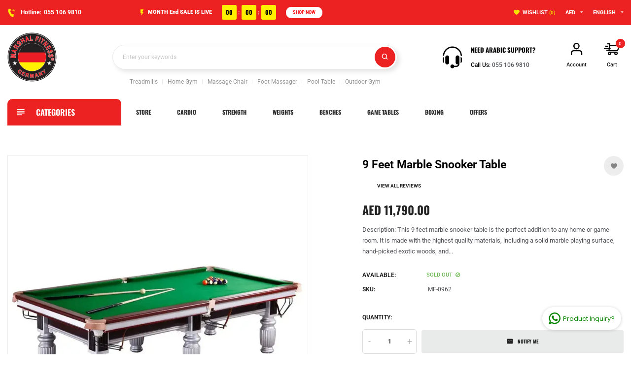

--- FILE ---
content_type: text/html; charset=utf-8
request_url: https://marshalfitness.com/products/9-feet-marble-snooker-table
body_size: 58438
content:
<!doctype html>
<!-- Digimate 2 v.1.7.0 --><html class="no-js" lang="en">
  <head>
    <!-- Google Tag Manager -->
<script>(function(w,d,s,l,i){w[l]=w[l]||[];w[l].push({'gtm.start':
new Date().getTime(),event:'gtm.js'});var f=d.getElementsByTagName(s)[0],
j=d.createElement(s),dl=l!='dataLayer'?'&l='+l:'';j.async=true;j.src=
'https://www.googletagmanager.com/gtm.js?id='+i+dl;f.parentNode.insertBefore(j,f);
})(window,document,'script','dataLayer','GTM-WDK9KS4');</script>
<!-- End Google Tag Manager -->

    <!-- Snap Pixel Code -->
<script type='text/javascript'>
(function(e,t,n){if(e.snaptr)return;var a=e.snaptr=function()
{a.handleRequest?a.handleRequest.apply(a,arguments):a.queue.push(arguments)};
a.queue=[];var s='script';r=t.createElement(s);r.async=!0;
r.src=n;var u=t.getElementsByTagName(s)[0];
u.parentNode.insertBefore(r,u);})(window,document,
'https://sc-static.net/scevent.min.js');

snaptr('init', '7c0dfdca-b104-416f-8bd2-4beef2688ec9', {});

snaptr('track', 'PAGE_VIEW');

</script>
<!-- End Snap Pixel Code -->
    
    <meta charset="utf-8">
    <meta http-equiv="X-UA-Compatible" content="IE=edge">
    <meta name="viewport" content="width=device-width,initial-scale=1,maximum-scale=1">
    <meta name="theme-color" content="">
    <link rel="canonical" href="https://marshalfitness.com/products/9-feet-marble-snooker-table">
    <link rel="preconnect" href="https://cdn.shopify.com" crossorigin><link rel="icon" type="image/png" href="//marshalfitness.com/cdn/shop/files/Marshal_Fitness_FV.png?crop=center&height=32&v=1676364657&width=32"><link rel="preconnect" href="https://fonts.shopifycdn.com" crossorigin>
    
    





<meta property="og:site_name" content="Marshal Fitness">
<meta property="og:url" content="https://marshalfitness.com/products/9-feet-marble-snooker-table">
<meta property="og:title" content="9 Feet Marble Snooker Table">
<meta property="og:type" content="product">
<meta property="og:description" content="Buy the best 9 feet marble snooker table in UAE. Made with high-quality materials, this table is perfect for any home or game room. Includes standard accessories.">

  <meta property="og:price:amount" content="11,790.00">
  <meta property="og:price:currency" content="AED">

<meta property="og:image" content="http://marshalfitness.com/cdn/shop/files/MF-0962_9FeetMarbleSnookerTable_6dd89259-9ab7-45c6-b0f9-b5c525877352_1200x1200.jpg?v=1721726710"><meta property="og:image" content="http://marshalfitness.com/cdn/shop/files/MF-0962_9FeetMarbleSnookerTable_1200x1200.jpg?v=1721726712">
<meta property="og:image:secure_url" content="https://marshalfitness.com/cdn/shop/files/MF-0962_9FeetMarbleSnookerTable_6dd89259-9ab7-45c6-b0f9-b5c525877352_1200x1200.jpg?v=1721726710"><meta property="og:image:secure_url" content="https://marshalfitness.com/cdn/shop/files/MF-0962_9FeetMarbleSnookerTable_1200x1200.jpg?v=1721726712">


<meta name="twitter:card" content="summary_large_image">
<meta name="twitter:title" content="9 Feet Marble Snooker Table">
<meta name="twitter:description" content="Buy the best 9 feet marble snooker table in UAE. Made with high-quality materials, this table is perfect for any home or game room. Includes standard accessories.">

    <script>window.performance && window.performance.mark && window.performance.mark('shopify.content_for_header.start');</script><meta name="google-site-verification" content="ox9r1V39n7Q9vHvMFKxncWWm_knktH6pnD4lAJQm39Q">
<meta id="shopify-digital-wallet" name="shopify-digital-wallet" content="/55168204957/digital_wallets/dialog">
<link rel="alternate" hreflang="x-default" href="https://marshalfitness.com/products/9-feet-marble-snooker-table">
<link rel="alternate" hreflang="en" href="https://marshalfitness.com/products/9-feet-marble-snooker-table">
<link rel="alternate" hreflang="ar" href="https://marshalfitness.com/ar/products/9-feet-marble-snooker-table">
<link rel="alternate" type="application/json+oembed" href="https://marshalfitness.com/products/9-feet-marble-snooker-table.oembed">
<script async="async" src="/checkouts/internal/preloads.js?locale=en-AE"></script>
<script id="shopify-features" type="application/json">{"accessToken":"420ec2fec2c07e2659a75523751399a5","betas":["rich-media-storefront-analytics"],"domain":"marshalfitness.com","predictiveSearch":true,"shopId":55168204957,"locale":"en"}</script>
<script>var Shopify = Shopify || {};
Shopify.shop = "marshal-fitness.myshopify.com";
Shopify.locale = "en";
Shopify.currency = {"active":"AED","rate":"1.0"};
Shopify.country = "AE";
Shopify.theme = {"name":"marshal-fitness-v-2","id":144257188065,"schema_name":"Vinova Mate","schema_version":"1.7.0","theme_store_id":null,"role":"main"};
Shopify.theme.handle = "null";
Shopify.theme.style = {"id":null,"handle":null};
Shopify.cdnHost = "marshalfitness.com/cdn";
Shopify.routes = Shopify.routes || {};
Shopify.routes.root = "/";</script>
<script type="module">!function(o){(o.Shopify=o.Shopify||{}).modules=!0}(window);</script>
<script>!function(o){function n(){var o=[];function n(){o.push(Array.prototype.slice.apply(arguments))}return n.q=o,n}var t=o.Shopify=o.Shopify||{};t.loadFeatures=n(),t.autoloadFeatures=n()}(window);</script>
<script id="shop-js-analytics" type="application/json">{"pageType":"product"}</script>
<script defer="defer" async type="module" src="//marshalfitness.com/cdn/shopifycloud/shop-js/modules/v2/client.init-shop-cart-sync_BT-GjEfc.en.esm.js"></script>
<script defer="defer" async type="module" src="//marshalfitness.com/cdn/shopifycloud/shop-js/modules/v2/chunk.common_D58fp_Oc.esm.js"></script>
<script defer="defer" async type="module" src="//marshalfitness.com/cdn/shopifycloud/shop-js/modules/v2/chunk.modal_xMitdFEc.esm.js"></script>
<script type="module">
  await import("//marshalfitness.com/cdn/shopifycloud/shop-js/modules/v2/client.init-shop-cart-sync_BT-GjEfc.en.esm.js");
await import("//marshalfitness.com/cdn/shopifycloud/shop-js/modules/v2/chunk.common_D58fp_Oc.esm.js");
await import("//marshalfitness.com/cdn/shopifycloud/shop-js/modules/v2/chunk.modal_xMitdFEc.esm.js");

  window.Shopify.SignInWithShop?.initShopCartSync?.({"fedCMEnabled":true,"windoidEnabled":true});

</script>
<script>(function() {
  var isLoaded = false;
  function asyncLoad() {
    if (isLoaded) return;
    isLoaded = true;
    var urls = ["https:\/\/app.gettixel.com\/get_script\/9369976cfc5511ecbe1a8acc12cb665f.js?v=996397\u0026shop=marshal-fitness.myshopify.com","https:\/\/whatschat.shopiapps.in\/script\/sp-whatsapp-app-tabs.js?version=1.0\u0026shop=marshal-fitness.myshopify.com"];
    for (var i = 0; i < urls.length; i++) {
      var s = document.createElement('script');
      s.type = 'text/javascript';
      s.async = true;
      s.src = urls[i];
      var x = document.getElementsByTagName('script')[0];
      x.parentNode.insertBefore(s, x);
    }
  };
  if(window.attachEvent) {
    window.attachEvent('onload', asyncLoad);
  } else {
    window.addEventListener('load', asyncLoad, false);
  }
})();</script>
<script id="__st">var __st={"a":55168204957,"offset":14400,"reqid":"d0d2c3eb-53d5-4391-9b1b-983725f0770a-1769360282","pageurl":"marshalfitness.com\/products\/9-feet-marble-snooker-table","u":"6f039e57b0a9","p":"product","rtyp":"product","rid":8067790242017};</script>
<script>window.ShopifyPaypalV4VisibilityTracking = true;</script>
<script id="captcha-bootstrap">!function(){'use strict';const t='contact',e='account',n='new_comment',o=[[t,t],['blogs',n],['comments',n],[t,'customer']],c=[[e,'customer_login'],[e,'guest_login'],[e,'recover_customer_password'],[e,'create_customer']],r=t=>t.map((([t,e])=>`form[action*='/${t}']:not([data-nocaptcha='true']) input[name='form_type'][value='${e}']`)).join(','),a=t=>()=>t?[...document.querySelectorAll(t)].map((t=>t.form)):[];function s(){const t=[...o],e=r(t);return a(e)}const i='password',u='form_key',d=['recaptcha-v3-token','g-recaptcha-response','h-captcha-response',i],f=()=>{try{return window.sessionStorage}catch{return}},m='__shopify_v',_=t=>t.elements[u];function p(t,e,n=!1){try{const o=window.sessionStorage,c=JSON.parse(o.getItem(e)),{data:r}=function(t){const{data:e,action:n}=t;return t[m]||n?{data:e,action:n}:{data:t,action:n}}(c);for(const[e,n]of Object.entries(r))t.elements[e]&&(t.elements[e].value=n);n&&o.removeItem(e)}catch(o){console.error('form repopulation failed',{error:o})}}const l='form_type',E='cptcha';function T(t){t.dataset[E]=!0}const w=window,h=w.document,L='Shopify',v='ce_forms',y='captcha';let A=!1;((t,e)=>{const n=(g='f06e6c50-85a8-45c8-87d0-21a2b65856fe',I='https://cdn.shopify.com/shopifycloud/storefront-forms-hcaptcha/ce_storefront_forms_captcha_hcaptcha.v1.5.2.iife.js',D={infoText:'Protected by hCaptcha',privacyText:'Privacy',termsText:'Terms'},(t,e,n)=>{const o=w[L][v],c=o.bindForm;if(c)return c(t,g,e,D).then(n);var r;o.q.push([[t,g,e,D],n]),r=I,A||(h.body.append(Object.assign(h.createElement('script'),{id:'captcha-provider',async:!0,src:r})),A=!0)});var g,I,D;w[L]=w[L]||{},w[L][v]=w[L][v]||{},w[L][v].q=[],w[L][y]=w[L][y]||{},w[L][y].protect=function(t,e){n(t,void 0,e),T(t)},Object.freeze(w[L][y]),function(t,e,n,w,h,L){const[v,y,A,g]=function(t,e,n){const i=e?o:[],u=t?c:[],d=[...i,...u],f=r(d),m=r(i),_=r(d.filter((([t,e])=>n.includes(e))));return[a(f),a(m),a(_),s()]}(w,h,L),I=t=>{const e=t.target;return e instanceof HTMLFormElement?e:e&&e.form},D=t=>v().includes(t);t.addEventListener('submit',(t=>{const e=I(t);if(!e)return;const n=D(e)&&!e.dataset.hcaptchaBound&&!e.dataset.recaptchaBound,o=_(e),c=g().includes(e)&&(!o||!o.value);(n||c)&&t.preventDefault(),c&&!n&&(function(t){try{if(!f())return;!function(t){const e=f();if(!e)return;const n=_(t);if(!n)return;const o=n.value;o&&e.removeItem(o)}(t);const e=Array.from(Array(32),(()=>Math.random().toString(36)[2])).join('');!function(t,e){_(t)||t.append(Object.assign(document.createElement('input'),{type:'hidden',name:u})),t.elements[u].value=e}(t,e),function(t,e){const n=f();if(!n)return;const o=[...t.querySelectorAll(`input[type='${i}']`)].map((({name:t})=>t)),c=[...d,...o],r={};for(const[a,s]of new FormData(t).entries())c.includes(a)||(r[a]=s);n.setItem(e,JSON.stringify({[m]:1,action:t.action,data:r}))}(t,e)}catch(e){console.error('failed to persist form',e)}}(e),e.submit())}));const S=(t,e)=>{t&&!t.dataset[E]&&(n(t,e.some((e=>e===t))),T(t))};for(const o of['focusin','change'])t.addEventListener(o,(t=>{const e=I(t);D(e)&&S(e,y())}));const B=e.get('form_key'),M=e.get(l),P=B&&M;t.addEventListener('DOMContentLoaded',(()=>{const t=y();if(P)for(const e of t)e.elements[l].value===M&&p(e,B);[...new Set([...A(),...v().filter((t=>'true'===t.dataset.shopifyCaptcha))])].forEach((e=>S(e,t)))}))}(h,new URLSearchParams(w.location.search),n,t,e,['guest_login'])})(!0,!0)}();</script>
<script integrity="sha256-4kQ18oKyAcykRKYeNunJcIwy7WH5gtpwJnB7kiuLZ1E=" data-source-attribution="shopify.loadfeatures" defer="defer" src="//marshalfitness.com/cdn/shopifycloud/storefront/assets/storefront/load_feature-a0a9edcb.js" crossorigin="anonymous"></script>
<script data-source-attribution="shopify.dynamic_checkout.dynamic.init">var Shopify=Shopify||{};Shopify.PaymentButton=Shopify.PaymentButton||{isStorefrontPortableWallets:!0,init:function(){window.Shopify.PaymentButton.init=function(){};var t=document.createElement("script");t.src="https://marshalfitness.com/cdn/shopifycloud/portable-wallets/latest/portable-wallets.en.js",t.type="module",document.head.appendChild(t)}};
</script>
<script data-source-attribution="shopify.dynamic_checkout.buyer_consent">
  function portableWalletsHideBuyerConsent(e){var t=document.getElementById("shopify-buyer-consent"),n=document.getElementById("shopify-subscription-policy-button");t&&n&&(t.classList.add("hidden"),t.setAttribute("aria-hidden","true"),n.removeEventListener("click",e))}function portableWalletsShowBuyerConsent(e){var t=document.getElementById("shopify-buyer-consent"),n=document.getElementById("shopify-subscription-policy-button");t&&n&&(t.classList.remove("hidden"),t.removeAttribute("aria-hidden"),n.addEventListener("click",e))}window.Shopify?.PaymentButton&&(window.Shopify.PaymentButton.hideBuyerConsent=portableWalletsHideBuyerConsent,window.Shopify.PaymentButton.showBuyerConsent=portableWalletsShowBuyerConsent);
</script>
<script>
  function portableWalletsCleanup(e){e&&e.src&&console.error("Failed to load portable wallets script "+e.src);var t=document.querySelectorAll("shopify-accelerated-checkout .shopify-payment-button__skeleton, shopify-accelerated-checkout-cart .wallet-cart-button__skeleton"),e=document.getElementById("shopify-buyer-consent");for(let e=0;e<t.length;e++)t[e].remove();e&&e.remove()}function portableWalletsNotLoadedAsModule(e){e instanceof ErrorEvent&&"string"==typeof e.message&&e.message.includes("import.meta")&&"string"==typeof e.filename&&e.filename.includes("portable-wallets")&&(window.removeEventListener("error",portableWalletsNotLoadedAsModule),window.Shopify.PaymentButton.failedToLoad=e,"loading"===document.readyState?document.addEventListener("DOMContentLoaded",window.Shopify.PaymentButton.init):window.Shopify.PaymentButton.init())}window.addEventListener("error",portableWalletsNotLoadedAsModule);
</script>

<script type="module" src="https://marshalfitness.com/cdn/shopifycloud/portable-wallets/latest/portable-wallets.en.js" onError="portableWalletsCleanup(this)" crossorigin="anonymous"></script>
<script nomodule>
  document.addEventListener("DOMContentLoaded", portableWalletsCleanup);
</script>

<link id="shopify-accelerated-checkout-styles" rel="stylesheet" media="screen" href="https://marshalfitness.com/cdn/shopifycloud/portable-wallets/latest/accelerated-checkout-backwards-compat.css" crossorigin="anonymous">
<style id="shopify-accelerated-checkout-cart">
        #shopify-buyer-consent {
  margin-top: 1em;
  display: inline-block;
  width: 100%;
}

#shopify-buyer-consent.hidden {
  display: none;
}

#shopify-subscription-policy-button {
  background: none;
  border: none;
  padding: 0;
  text-decoration: underline;
  font-size: inherit;
  cursor: pointer;
}

#shopify-subscription-policy-button::before {
  box-shadow: none;
}

      </style>
<script id="sections-script" data-sections="nov-product-recommendations" defer="defer" src="//marshalfitness.com/cdn/shop/t/14/compiled_assets/scripts.js?v=3871"></script>
<script>window.performance && window.performance.mark && window.performance.mark('shopify.content_for_header.end');</script>
    
<!-- Start of Judge.me Core -->
<link rel="dns-prefetch" href="https://cdn.judge.me/">
<script data-cfasync='false' class='jdgm-settings-script'>window.jdgmSettings={"pagination":5,"disable_web_reviews":false,"badge_no_review_text":"No reviews","badge_n_reviews_text":"{{ n }} review/reviews","badge_star_color":"#f81128","hide_badge_preview_if_no_reviews":true,"badge_hide_text":false,"enforce_center_preview_badge":false,"widget_title":"Customer Reviews","widget_open_form_text":"Write a review","widget_close_form_text":"Cancel review","widget_refresh_page_text":"Refresh page","widget_summary_text":"Based on {{ number_of_reviews }} review/reviews","widget_no_review_text":"Be the first to write a review","widget_name_field_text":"Display name","widget_verified_name_field_text":"Verified Name (public)","widget_name_placeholder_text":"Display name","widget_required_field_error_text":"This field is required.","widget_email_field_text":"Email address","widget_verified_email_field_text":"Verified Email (private, can not be edited)","widget_email_placeholder_text":"Your email address","widget_email_field_error_text":"Please enter a valid email address.","widget_rating_field_text":"Rating","widget_review_title_field_text":"Review Title","widget_review_title_placeholder_text":"Give your review a title","widget_review_body_field_text":"Review content","widget_review_body_placeholder_text":"Start writing here...","widget_pictures_field_text":"Picture/Video (optional)","widget_submit_review_text":"Submit Review","widget_submit_verified_review_text":"Submit Verified Review","widget_submit_success_msg_with_auto_publish":"Thank you! Please refresh the page in a few moments to see your review. You can remove or edit your review by logging into \u003ca href='https://judge.me/login' target='_blank' rel='nofollow noopener'\u003eJudge.me\u003c/a\u003e","widget_submit_success_msg_no_auto_publish":"Thank you! Your review will be published as soon as it is approved by the shop admin. You can remove or edit your review by logging into \u003ca href='https://judge.me/login' target='_blank' rel='nofollow noopener'\u003eJudge.me\u003c/a\u003e","widget_show_default_reviews_out_of_total_text":"Showing {{ n_reviews_shown }} out of {{ n_reviews }} reviews.","widget_show_all_link_text":"Show all","widget_show_less_link_text":"Show less","widget_author_said_text":"{{ reviewer_name }} said:","widget_days_text":"{{ n }} days ago","widget_weeks_text":"{{ n }} week/weeks ago","widget_months_text":"{{ n }} month/months ago","widget_years_text":"{{ n }} year/years ago","widget_yesterday_text":"Yesterday","widget_today_text":"Today","widget_replied_text":"\u003e\u003e {{ shop_name }} replied:","widget_read_more_text":"Read more","widget_reviewer_name_as_initial":"","widget_rating_filter_color":"#fbcd0a","widget_rating_filter_see_all_text":"See all reviews","widget_sorting_most_recent_text":"Most Recent","widget_sorting_highest_rating_text":"Highest Rating","widget_sorting_lowest_rating_text":"Lowest Rating","widget_sorting_with_pictures_text":"Only Pictures","widget_sorting_most_helpful_text":"Most Helpful","widget_open_question_form_text":"Ask a question","widget_reviews_subtab_text":"Reviews","widget_questions_subtab_text":"Questions","widget_question_label_text":"Question","widget_answer_label_text":"Answer","widget_question_placeholder_text":"Write your question here","widget_submit_question_text":"Submit Question","widget_question_submit_success_text":"Thank you for your question! We will notify you once it gets answered.","widget_star_color":"#f81128","verified_badge_text":"Verified","verified_badge_bg_color":"","verified_badge_text_color":"","verified_badge_placement":"left-of-reviewer-name","widget_review_max_height":"","widget_hide_border":false,"widget_social_share":false,"widget_thumb":false,"widget_review_location_show":false,"widget_location_format":"","all_reviews_include_out_of_store_products":true,"all_reviews_out_of_store_text":"(out of store)","all_reviews_pagination":100,"all_reviews_product_name_prefix_text":"about","enable_review_pictures":false,"enable_question_anwser":false,"widget_theme":"default","review_date_format":"mm/dd/yyyy","default_sort_method":"most-recent","widget_product_reviews_subtab_text":"Product Reviews","widget_shop_reviews_subtab_text":"Shop Reviews","widget_other_products_reviews_text":"Reviews for other products","widget_store_reviews_subtab_text":"Store reviews","widget_no_store_reviews_text":"This store hasn't received any reviews yet","widget_web_restriction_product_reviews_text":"This product hasn't received any reviews yet","widget_no_items_text":"No items found","widget_show_more_text":"Show more","widget_write_a_store_review_text":"Write a Store Review","widget_other_languages_heading":"Reviews in Other Languages","widget_translate_review_text":"Translate review to {{ language }}","widget_translating_review_text":"Translating...","widget_show_original_translation_text":"Show original ({{ language }})","widget_translate_review_failed_text":"Review couldn't be translated.","widget_translate_review_retry_text":"Retry","widget_translate_review_try_again_later_text":"Try again later","show_product_url_for_grouped_product":false,"widget_sorting_pictures_first_text":"Pictures First","show_pictures_on_all_rev_page_mobile":false,"show_pictures_on_all_rev_page_desktop":false,"floating_tab_hide_mobile_install_preference":false,"floating_tab_button_name":"★ Reviews","floating_tab_title":"Let customers speak for us","floating_tab_button_color":"","floating_tab_button_background_color":"","floating_tab_url":"","floating_tab_url_enabled":false,"floating_tab_tab_style":"text","all_reviews_text_badge_text":"Customers rate us {{ shop.metafields.judgeme.all_reviews_rating | round: 1 }}/5 based on {{ shop.metafields.judgeme.all_reviews_count }} reviews.","all_reviews_text_badge_text_branded_style":"{{ shop.metafields.judgeme.all_reviews_rating | round: 1 }} out of 5 stars based on {{ shop.metafields.judgeme.all_reviews_count }} reviews","is_all_reviews_text_badge_a_link":false,"show_stars_for_all_reviews_text_badge":false,"all_reviews_text_badge_url":"","all_reviews_text_style":"text","all_reviews_text_color_style":"judgeme_brand_color","all_reviews_text_color":"#108474","all_reviews_text_show_jm_brand":true,"featured_carousel_show_header":false,"featured_carousel_title":"Let customers speak for us","testimonials_carousel_title":"Customers are saying","videos_carousel_title":"Real customer stories","cards_carousel_title":"Customers are saying","featured_carousel_count_text":"from {{ n }} reviews","featured_carousel_add_link_to_all_reviews_page":false,"featured_carousel_url":"","featured_carousel_show_images":true,"featured_carousel_autoslide_interval":5,"featured_carousel_arrows_on_the_sides":false,"featured_carousel_height":250,"featured_carousel_width":80,"featured_carousel_image_size":0,"featured_carousel_image_height":250,"featured_carousel_arrow_color":"#eeeeee","verified_count_badge_style":"vintage","verified_count_badge_orientation":"horizontal","verified_count_badge_color_style":"judgeme_brand_color","verified_count_badge_color":"#108474","is_verified_count_badge_a_link":false,"verified_count_badge_url":"","verified_count_badge_show_jm_brand":true,"widget_rating_preset_default":5,"widget_first_sub_tab":"product-reviews","widget_show_histogram":true,"widget_histogram_use_custom_color":false,"widget_pagination_use_custom_color":false,"widget_star_use_custom_color":true,"widget_verified_badge_use_custom_color":false,"widget_write_review_use_custom_color":false,"picture_reminder_submit_button":"Upload Pictures","enable_review_videos":false,"mute_video_by_default":false,"widget_sorting_videos_first_text":"Videos First","widget_review_pending_text":"Pending","featured_carousel_items_for_large_screen":3,"social_share_options_order":"Facebook,Twitter","remove_microdata_snippet":true,"disable_json_ld":false,"enable_json_ld_products":false,"preview_badge_show_question_text":false,"preview_badge_no_question_text":"No questions","preview_badge_n_question_text":"{{ number_of_questions }} question/questions","qa_badge_show_icon":false,"qa_badge_position":"same-row","remove_judgeme_branding":false,"widget_add_search_bar":false,"widget_search_bar_placeholder":"Search","widget_sorting_verified_only_text":"Verified only","featured_carousel_theme":"default","featured_carousel_show_rating":true,"featured_carousel_show_title":true,"featured_carousel_show_body":true,"featured_carousel_show_date":false,"featured_carousel_show_reviewer":true,"featured_carousel_show_product":false,"featured_carousel_header_background_color":"#108474","featured_carousel_header_text_color":"#ffffff","featured_carousel_name_product_separator":"reviewed","featured_carousel_full_star_background":"#108474","featured_carousel_empty_star_background":"#dadada","featured_carousel_vertical_theme_background":"#f9fafb","featured_carousel_verified_badge_enable":false,"featured_carousel_verified_badge_color":"#108474","featured_carousel_border_style":"round","featured_carousel_review_line_length_limit":3,"featured_carousel_more_reviews_button_text":"Read more reviews","featured_carousel_view_product_button_text":"View product","all_reviews_page_load_reviews_on":"scroll","all_reviews_page_load_more_text":"Load More Reviews","disable_fb_tab_reviews":false,"enable_ajax_cdn_cache":false,"widget_public_name_text":"displayed publicly like","default_reviewer_name":"John Smith","default_reviewer_name_has_non_latin":true,"widget_reviewer_anonymous":"Anonymous","medals_widget_title":"Judge.me Review Medals","medals_widget_background_color":"#f9fafb","medals_widget_position":"footer_all_pages","medals_widget_border_color":"#f9fafb","medals_widget_verified_text_position":"left","medals_widget_use_monochromatic_version":false,"medals_widget_elements_color":"#108474","show_reviewer_avatar":true,"widget_invalid_yt_video_url_error_text":"Not a YouTube video URL","widget_max_length_field_error_text":"Please enter no more than {0} characters.","widget_show_country_flag":false,"widget_show_collected_via_shop_app":true,"widget_verified_by_shop_badge_style":"light","widget_verified_by_shop_text":"Verified by Shop","widget_show_photo_gallery":false,"widget_load_with_code_splitting":true,"widget_ugc_install_preference":false,"widget_ugc_title":"Made by us, Shared by you","widget_ugc_subtitle":"Tag us to see your picture featured in our page","widget_ugc_arrows_color":"#ffffff","widget_ugc_primary_button_text":"Buy Now","widget_ugc_primary_button_background_color":"#108474","widget_ugc_primary_button_text_color":"#ffffff","widget_ugc_primary_button_border_width":"0","widget_ugc_primary_button_border_style":"none","widget_ugc_primary_button_border_color":"#108474","widget_ugc_primary_button_border_radius":"25","widget_ugc_secondary_button_text":"Load More","widget_ugc_secondary_button_background_color":"#ffffff","widget_ugc_secondary_button_text_color":"#108474","widget_ugc_secondary_button_border_width":"2","widget_ugc_secondary_button_border_style":"solid","widget_ugc_secondary_button_border_color":"#108474","widget_ugc_secondary_button_border_radius":"25","widget_ugc_reviews_button_text":"View Reviews","widget_ugc_reviews_button_background_color":"#ffffff","widget_ugc_reviews_button_text_color":"#108474","widget_ugc_reviews_button_border_width":"2","widget_ugc_reviews_button_border_style":"solid","widget_ugc_reviews_button_border_color":"#108474","widget_ugc_reviews_button_border_radius":"25","widget_ugc_reviews_button_link_to":"judgeme-reviews-page","widget_ugc_show_post_date":true,"widget_ugc_max_width":"800","widget_rating_metafield_value_type":true,"widget_primary_color":"#108474","widget_enable_secondary_color":false,"widget_secondary_color":"#edf5f5","widget_summary_average_rating_text":"{{ average_rating }} out of 5","widget_media_grid_title":"Customer photos \u0026 videos","widget_media_grid_see_more_text":"See more","widget_round_style":false,"widget_show_product_medals":true,"widget_verified_by_judgeme_text":"Verified by Judge.me","widget_show_store_medals":true,"widget_verified_by_judgeme_text_in_store_medals":"Verified by Judge.me","widget_media_field_exceed_quantity_message":"Sorry, we can only accept {{ max_media }} for one review.","widget_media_field_exceed_limit_message":"{{ file_name }} is too large, please select a {{ media_type }} less than {{ size_limit }}MB.","widget_review_submitted_text":"Review Submitted!","widget_question_submitted_text":"Question Submitted!","widget_close_form_text_question":"Cancel","widget_write_your_answer_here_text":"Write your answer here","widget_enabled_branded_link":true,"widget_show_collected_by_judgeme":true,"widget_reviewer_name_color":"","widget_write_review_text_color":"","widget_write_review_bg_color":"","widget_collected_by_judgeme_text":"collected by Judge.me","widget_pagination_type":"standard","widget_load_more_text":"Load More","widget_load_more_color":"#108474","widget_full_review_text":"Full Review","widget_read_more_reviews_text":"Read More Reviews","widget_read_questions_text":"Read Questions","widget_questions_and_answers_text":"Questions \u0026 Answers","widget_verified_by_text":"Verified by","widget_verified_text":"Verified","widget_number_of_reviews_text":"{{ number_of_reviews }} reviews","widget_back_button_text":"Back","widget_next_button_text":"Next","widget_custom_forms_filter_button":"Filters","custom_forms_style":"vertical","widget_show_review_information":false,"how_reviews_are_collected":"How reviews are collected?","widget_show_review_keywords":false,"widget_gdpr_statement":"How we use your data: We'll only contact you about the review you left, and only if necessary. By submitting your review, you agree to Judge.me's \u003ca href='https://judge.me/terms' target='_blank' rel='nofollow noopener'\u003eterms\u003c/a\u003e, \u003ca href='https://judge.me/privacy' target='_blank' rel='nofollow noopener'\u003eprivacy\u003c/a\u003e and \u003ca href='https://judge.me/content-policy' target='_blank' rel='nofollow noopener'\u003econtent\u003c/a\u003e policies.","widget_multilingual_sorting_enabled":false,"widget_translate_review_content_enabled":false,"widget_translate_review_content_method":"manual","popup_widget_review_selection":"automatically_with_pictures","popup_widget_round_border_style":true,"popup_widget_show_title":true,"popup_widget_show_body":true,"popup_widget_show_reviewer":false,"popup_widget_show_product":true,"popup_widget_show_pictures":true,"popup_widget_use_review_picture":true,"popup_widget_show_on_home_page":true,"popup_widget_show_on_product_page":true,"popup_widget_show_on_collection_page":true,"popup_widget_show_on_cart_page":true,"popup_widget_position":"bottom_left","popup_widget_first_review_delay":5,"popup_widget_duration":5,"popup_widget_interval":5,"popup_widget_review_count":5,"popup_widget_hide_on_mobile":true,"review_snippet_widget_round_border_style":true,"review_snippet_widget_card_color":"#FFFFFF","review_snippet_widget_slider_arrows_background_color":"#FFFFFF","review_snippet_widget_slider_arrows_color":"#000000","review_snippet_widget_star_color":"#108474","show_product_variant":false,"all_reviews_product_variant_label_text":"Variant: ","widget_show_verified_branding":false,"widget_ai_summary_title":"Customers say","widget_ai_summary_disclaimer":"AI-powered review summary based on recent customer reviews","widget_show_ai_summary":false,"widget_show_ai_summary_bg":false,"widget_show_review_title_input":true,"redirect_reviewers_invited_via_email":"review_widget","request_store_review_after_product_review":false,"request_review_other_products_in_order":false,"review_form_color_scheme":"default","review_form_corner_style":"square","review_form_star_color":{},"review_form_text_color":"#333333","review_form_background_color":"#ffffff","review_form_field_background_color":"#fafafa","review_form_button_color":{},"review_form_button_text_color":"#ffffff","review_form_modal_overlay_color":"#000000","review_content_screen_title_text":"How would you rate this product?","review_content_introduction_text":"We would love it if you would share a bit about your experience.","store_review_form_title_text":"How would you rate this store?","store_review_form_introduction_text":"We would love it if you would share a bit about your experience.","show_review_guidance_text":true,"one_star_review_guidance_text":"Poor","five_star_review_guidance_text":"Great","customer_information_screen_title_text":"About you","customer_information_introduction_text":"Please tell us more about you.","custom_questions_screen_title_text":"Your experience in more detail","custom_questions_introduction_text":"Here are a few questions to help us understand more about your experience.","review_submitted_screen_title_text":"Thanks for your review!","review_submitted_screen_thank_you_text":"We are processing it and it will appear on the store soon.","review_submitted_screen_email_verification_text":"Please confirm your email by clicking the link we just sent you. This helps us keep reviews authentic.","review_submitted_request_store_review_text":"Would you like to share your experience of shopping with us?","review_submitted_review_other_products_text":"Would you like to review these products?","store_review_screen_title_text":"Would you like to share your experience of shopping with us?","store_review_introduction_text":"We value your feedback and use it to improve. Please share any thoughts or suggestions you have.","reviewer_media_screen_title_picture_text":"Share a picture","reviewer_media_introduction_picture_text":"Upload a photo to support your review.","reviewer_media_screen_title_video_text":"Share a video","reviewer_media_introduction_video_text":"Upload a video to support your review.","reviewer_media_screen_title_picture_or_video_text":"Share a picture or video","reviewer_media_introduction_picture_or_video_text":"Upload a photo or video to support your review.","reviewer_media_youtube_url_text":"Paste your Youtube URL here","advanced_settings_next_step_button_text":"Next","advanced_settings_close_review_button_text":"Close","modal_write_review_flow":false,"write_review_flow_required_text":"Required","write_review_flow_privacy_message_text":"We respect your privacy.","write_review_flow_anonymous_text":"Post review as anonymous","write_review_flow_visibility_text":"This won't be visible to other customers.","write_review_flow_multiple_selection_help_text":"Select as many as you like","write_review_flow_single_selection_help_text":"Select one option","write_review_flow_required_field_error_text":"This field is required","write_review_flow_invalid_email_error_text":"Please enter a valid email address","write_review_flow_max_length_error_text":"Max. {{ max_length }} characters.","write_review_flow_media_upload_text":"\u003cb\u003eClick to upload\u003c/b\u003e or drag and drop","write_review_flow_gdpr_statement":"We'll only contact you about your review if necessary. By submitting your review, you agree to our \u003ca href='https://judge.me/terms' target='_blank' rel='nofollow noopener'\u003eterms and conditions\u003c/a\u003e and \u003ca href='https://judge.me/privacy' target='_blank' rel='nofollow noopener'\u003eprivacy policy\u003c/a\u003e.","rating_only_reviews_enabled":false,"show_negative_reviews_help_screen":false,"new_review_flow_help_screen_rating_threshold":3,"negative_review_resolution_screen_title_text":"Tell us more","negative_review_resolution_text":"Your experience matters to us. If there were issues with your purchase, we're here to help. Feel free to reach out to us, we'd love the opportunity to make things right.","negative_review_resolution_button_text":"Contact us","negative_review_resolution_proceed_with_review_text":"Leave a review","negative_review_resolution_subject":"Issue with purchase from {{ shop_name }}.{{ order_name }}","preview_badge_collection_page_install_status":false,"widget_review_custom_css":"","preview_badge_custom_css":"","preview_badge_stars_count":"5-stars","featured_carousel_custom_css":"","floating_tab_custom_css":"","all_reviews_widget_custom_css":"","medals_widget_custom_css":"","verified_badge_custom_css":"","all_reviews_text_custom_css":"","transparency_badges_collected_via_store_invite":false,"transparency_badges_from_another_provider":false,"transparency_badges_collected_from_store_visitor":false,"transparency_badges_collected_by_verified_review_provider":false,"transparency_badges_earned_reward":false,"transparency_badges_collected_via_store_invite_text":"Review collected via store invitation","transparency_badges_from_another_provider_text":"Review collected from another provider","transparency_badges_collected_from_store_visitor_text":"Review collected from a store visitor","transparency_badges_written_in_google_text":"Review written in Google","transparency_badges_written_in_etsy_text":"Review written in Etsy","transparency_badges_written_in_shop_app_text":"Review written in Shop App","transparency_badges_earned_reward_text":"Review earned a reward for future purchase","product_review_widget_per_page":10,"widget_store_review_label_text":"Review about the store","checkout_comment_extension_title_on_product_page":"Customer Comments","checkout_comment_extension_num_latest_comment_show":5,"checkout_comment_extension_format":"name_and_timestamp","checkout_comment_customer_name":"last_initial","checkout_comment_comment_notification":true,"preview_badge_collection_page_install_preference":true,"preview_badge_home_page_install_preference":false,"preview_badge_product_page_install_preference":true,"review_widget_install_preference":"","review_carousel_install_preference":true,"floating_reviews_tab_install_preference":"none","verified_reviews_count_badge_install_preference":false,"all_reviews_text_install_preference":false,"review_widget_best_location":true,"judgeme_medals_install_preference":false,"review_widget_revamp_enabled":false,"review_widget_qna_enabled":false,"review_widget_header_theme":"minimal","review_widget_widget_title_enabled":true,"review_widget_header_text_size":"medium","review_widget_header_text_weight":"regular","review_widget_average_rating_style":"compact","review_widget_bar_chart_enabled":true,"review_widget_bar_chart_type":"numbers","review_widget_bar_chart_style":"standard","review_widget_expanded_media_gallery_enabled":false,"review_widget_reviews_section_theme":"standard","review_widget_image_style":"thumbnails","review_widget_review_image_ratio":"square","review_widget_stars_size":"medium","review_widget_verified_badge":"standard_text","review_widget_review_title_text_size":"medium","review_widget_review_text_size":"medium","review_widget_review_text_length":"medium","review_widget_number_of_columns_desktop":3,"review_widget_carousel_transition_speed":5,"review_widget_custom_questions_answers_display":"always","review_widget_button_text_color":"#FFFFFF","review_widget_text_color":"#000000","review_widget_lighter_text_color":"#7B7B7B","review_widget_corner_styling":"soft","review_widget_review_word_singular":"review","review_widget_review_word_plural":"reviews","review_widget_voting_label":"Helpful?","review_widget_shop_reply_label":"Reply from {{ shop_name }}:","review_widget_filters_title":"Filters","qna_widget_question_word_singular":"Question","qna_widget_question_word_plural":"Questions","qna_widget_answer_reply_label":"Answer from {{ answerer_name }}:","qna_content_screen_title_text":"Ask a question about this product","qna_widget_question_required_field_error_text":"Please enter your question.","qna_widget_flow_gdpr_statement":"We'll only contact you about your question if necessary. By submitting your question, you agree to our \u003ca href='https://judge.me/terms' target='_blank' rel='nofollow noopener'\u003eterms and conditions\u003c/a\u003e and \u003ca href='https://judge.me/privacy' target='_blank' rel='nofollow noopener'\u003eprivacy policy\u003c/a\u003e.","qna_widget_question_submitted_text":"Thanks for your question!","qna_widget_close_form_text_question":"Close","qna_widget_question_submit_success_text":"We’ll notify you by email when your question is answered.","all_reviews_widget_v2025_enabled":false,"all_reviews_widget_v2025_header_theme":"default","all_reviews_widget_v2025_widget_title_enabled":true,"all_reviews_widget_v2025_header_text_size":"medium","all_reviews_widget_v2025_header_text_weight":"regular","all_reviews_widget_v2025_average_rating_style":"compact","all_reviews_widget_v2025_bar_chart_enabled":true,"all_reviews_widget_v2025_bar_chart_type":"numbers","all_reviews_widget_v2025_bar_chart_style":"standard","all_reviews_widget_v2025_expanded_media_gallery_enabled":false,"all_reviews_widget_v2025_show_store_medals":true,"all_reviews_widget_v2025_show_photo_gallery":true,"all_reviews_widget_v2025_show_review_keywords":false,"all_reviews_widget_v2025_show_ai_summary":false,"all_reviews_widget_v2025_show_ai_summary_bg":false,"all_reviews_widget_v2025_add_search_bar":false,"all_reviews_widget_v2025_default_sort_method":"most-recent","all_reviews_widget_v2025_reviews_per_page":10,"all_reviews_widget_v2025_reviews_section_theme":"default","all_reviews_widget_v2025_image_style":"thumbnails","all_reviews_widget_v2025_review_image_ratio":"square","all_reviews_widget_v2025_stars_size":"medium","all_reviews_widget_v2025_verified_badge":"bold_badge","all_reviews_widget_v2025_review_title_text_size":"medium","all_reviews_widget_v2025_review_text_size":"medium","all_reviews_widget_v2025_review_text_length":"medium","all_reviews_widget_v2025_number_of_columns_desktop":3,"all_reviews_widget_v2025_carousel_transition_speed":5,"all_reviews_widget_v2025_custom_questions_answers_display":"always","all_reviews_widget_v2025_show_product_variant":false,"all_reviews_widget_v2025_show_reviewer_avatar":true,"all_reviews_widget_v2025_reviewer_name_as_initial":"","all_reviews_widget_v2025_review_location_show":false,"all_reviews_widget_v2025_location_format":"","all_reviews_widget_v2025_show_country_flag":false,"all_reviews_widget_v2025_verified_by_shop_badge_style":"light","all_reviews_widget_v2025_social_share":false,"all_reviews_widget_v2025_social_share_options_order":"Facebook,Twitter,LinkedIn,Pinterest","all_reviews_widget_v2025_pagination_type":"standard","all_reviews_widget_v2025_button_text_color":"#FFFFFF","all_reviews_widget_v2025_text_color":"#000000","all_reviews_widget_v2025_lighter_text_color":"#7B7B7B","all_reviews_widget_v2025_corner_styling":"soft","all_reviews_widget_v2025_title":"Customer reviews","all_reviews_widget_v2025_ai_summary_title":"Customers say about this store","all_reviews_widget_v2025_no_review_text":"Be the first to write a review","platform":"shopify","branding_url":"https://app.judge.me/reviews/stores/marshalfitness.com","branding_text":"Powered by Judge.me","locale":"en","reply_name":"Marshal Fitness","widget_version":"3.0","footer":true,"autopublish":true,"review_dates":true,"enable_custom_form":false,"shop_use_review_site":true,"shop_locale":"en","enable_multi_locales_translations":true,"show_review_title_input":true,"review_verification_email_status":"always","can_be_branded":false,"reply_name_text":"Marshal Fitness"};</script> <style class='jdgm-settings-style'>.jdgm-xx{left:0}:root{--jdgm-primary-color: #108474;--jdgm-secondary-color: rgba(16,132,116,0.1);--jdgm-star-color: #f81128;--jdgm-write-review-text-color: white;--jdgm-write-review-bg-color: #108474;--jdgm-paginate-color: #108474;--jdgm-border-radius: 0;--jdgm-reviewer-name-color: #108474}.jdgm-histogram__bar-content{background-color:#108474}.jdgm-rev[data-verified-buyer=true] .jdgm-rev__icon.jdgm-rev__icon:after,.jdgm-rev__buyer-badge.jdgm-rev__buyer-badge{color:white;background-color:#108474}.jdgm-review-widget--small .jdgm-gallery.jdgm-gallery .jdgm-gallery__thumbnail-link:nth-child(8) .jdgm-gallery__thumbnail-wrapper.jdgm-gallery__thumbnail-wrapper:before{content:"See more"}@media only screen and (min-width: 768px){.jdgm-gallery.jdgm-gallery .jdgm-gallery__thumbnail-link:nth-child(8) .jdgm-gallery__thumbnail-wrapper.jdgm-gallery__thumbnail-wrapper:before{content:"See more"}}.jdgm-preview-badge .jdgm-star.jdgm-star{color:#f81128}.jdgm-prev-badge[data-average-rating='0.00']{display:none !important}.jdgm-author-all-initials{display:none !important}.jdgm-author-last-initial{display:none !important}.jdgm-rev-widg__title{visibility:hidden}.jdgm-rev-widg__summary-text{visibility:hidden}.jdgm-prev-badge__text{visibility:hidden}.jdgm-rev__prod-link-prefix:before{content:'about'}.jdgm-rev__variant-label:before{content:'Variant: '}.jdgm-rev__out-of-store-text:before{content:'(out of store)'}@media only screen and (min-width: 768px){.jdgm-rev__pics .jdgm-rev_all-rev-page-picture-separator,.jdgm-rev__pics .jdgm-rev__product-picture{display:none}}@media only screen and (max-width: 768px){.jdgm-rev__pics .jdgm-rev_all-rev-page-picture-separator,.jdgm-rev__pics .jdgm-rev__product-picture{display:none}}.jdgm-preview-badge[data-template="index"]{display:none !important}.jdgm-verified-count-badget[data-from-snippet="true"]{display:none !important}.jdgm-all-reviews-text[data-from-snippet="true"]{display:none !important}.jdgm-medals-section[data-from-snippet="true"]{display:none !important}.jdgm-ugc-media-wrapper[data-from-snippet="true"]{display:none !important}.jdgm-rev__transparency-badge[data-badge-type="review_collected_via_store_invitation"]{display:none !important}.jdgm-rev__transparency-badge[data-badge-type="review_collected_from_another_provider"]{display:none !important}.jdgm-rev__transparency-badge[data-badge-type="review_collected_from_store_visitor"]{display:none !important}.jdgm-rev__transparency-badge[data-badge-type="review_written_in_etsy"]{display:none !important}.jdgm-rev__transparency-badge[data-badge-type="review_written_in_google_business"]{display:none !important}.jdgm-rev__transparency-badge[data-badge-type="review_written_in_shop_app"]{display:none !important}.jdgm-rev__transparency-badge[data-badge-type="review_earned_for_future_purchase"]{display:none !important}.jdgm-review-snippet-widget .jdgm-rev-snippet-widget__cards-container .jdgm-rev-snippet-card{border-radius:8px;background:#fff}.jdgm-review-snippet-widget .jdgm-rev-snippet-widget__cards-container .jdgm-rev-snippet-card__rev-rating .jdgm-star{color:#108474}.jdgm-review-snippet-widget .jdgm-rev-snippet-widget__prev-btn,.jdgm-review-snippet-widget .jdgm-rev-snippet-widget__next-btn{border-radius:50%;background:#fff}.jdgm-review-snippet-widget .jdgm-rev-snippet-widget__prev-btn>svg,.jdgm-review-snippet-widget .jdgm-rev-snippet-widget__next-btn>svg{fill:#000}.jdgm-full-rev-modal.rev-snippet-widget .jm-mfp-container .jm-mfp-content,.jdgm-full-rev-modal.rev-snippet-widget .jm-mfp-container .jdgm-full-rev__icon,.jdgm-full-rev-modal.rev-snippet-widget .jm-mfp-container .jdgm-full-rev__pic-img,.jdgm-full-rev-modal.rev-snippet-widget .jm-mfp-container .jdgm-full-rev__reply{border-radius:8px}.jdgm-full-rev-modal.rev-snippet-widget .jm-mfp-container .jdgm-full-rev[data-verified-buyer="true"] .jdgm-full-rev__icon::after{border-radius:8px}.jdgm-full-rev-modal.rev-snippet-widget .jm-mfp-container .jdgm-full-rev .jdgm-rev__buyer-badge{border-radius:calc( 8px / 2 )}.jdgm-full-rev-modal.rev-snippet-widget .jm-mfp-container .jdgm-full-rev .jdgm-full-rev__replier::before{content:'Marshal Fitness'}.jdgm-full-rev-modal.rev-snippet-widget .jm-mfp-container .jdgm-full-rev .jdgm-full-rev__product-button{border-radius:calc( 8px * 6 )}
</style> <style class='jdgm-settings-style'></style>

  
  
  
  <style class='jdgm-miracle-styles'>
  @-webkit-keyframes jdgm-spin{0%{-webkit-transform:rotate(0deg);-ms-transform:rotate(0deg);transform:rotate(0deg)}100%{-webkit-transform:rotate(359deg);-ms-transform:rotate(359deg);transform:rotate(359deg)}}@keyframes jdgm-spin{0%{-webkit-transform:rotate(0deg);-ms-transform:rotate(0deg);transform:rotate(0deg)}100%{-webkit-transform:rotate(359deg);-ms-transform:rotate(359deg);transform:rotate(359deg)}}@font-face{font-family:'JudgemeStar';src:url("[data-uri]") format("woff");font-weight:normal;font-style:normal}.jdgm-star{font-family:'JudgemeStar';display:inline !important;text-decoration:none !important;padding:0 4px 0 0 !important;margin:0 !important;font-weight:bold;opacity:1;-webkit-font-smoothing:antialiased;-moz-osx-font-smoothing:grayscale}.jdgm-star:hover{opacity:1}.jdgm-star:last-of-type{padding:0 !important}.jdgm-star.jdgm--on:before{content:"\e000"}.jdgm-star.jdgm--off:before{content:"\e001"}.jdgm-star.jdgm--half:before{content:"\e002"}.jdgm-widget *{margin:0;line-height:1.4;-webkit-box-sizing:border-box;-moz-box-sizing:border-box;box-sizing:border-box;-webkit-overflow-scrolling:touch}.jdgm-hidden{display:none !important;visibility:hidden !important}.jdgm-temp-hidden{display:none}.jdgm-spinner{width:40px;height:40px;margin:auto;border-radius:50%;border-top:2px solid #eee;border-right:2px solid #eee;border-bottom:2px solid #eee;border-left:2px solid #ccc;-webkit-animation:jdgm-spin 0.8s infinite linear;animation:jdgm-spin 0.8s infinite linear}.jdgm-prev-badge{display:block !important}

</style>


  
  
   


<script data-cfasync='false' class='jdgm-script'>
!function(e){window.jdgm=window.jdgm||{},jdgm.CDN_HOST="https://cdn.judge.me/",
jdgm.docReady=function(d){(e.attachEvent?"complete"===e.readyState:"loading"!==e.readyState)?
setTimeout(d,0):e.addEventListener("DOMContentLoaded",d)},jdgm.loadCSS=function(d,t,o,s){
!o&&jdgm.loadCSS.requestedUrls.indexOf(d)>=0||(jdgm.loadCSS.requestedUrls.push(d),
(s=e.createElement("link")).rel="stylesheet",s.class="jdgm-stylesheet",s.media="nope!",
s.href=d,s.onload=function(){this.media="all",t&&setTimeout(t)},e.body.appendChild(s))},
jdgm.loadCSS.requestedUrls=[],jdgm.docReady(function(){(window.jdgmLoadCSS||e.querySelectorAll(
".jdgm-widget, .jdgm-all-reviews-page").length>0)&&(jdgmSettings.widget_load_with_code_splitting?
parseFloat(jdgmSettings.widget_version)>=3?jdgm.loadCSS(jdgm.CDN_HOST+"widget_v3/base.css"):
jdgm.loadCSS(jdgm.CDN_HOST+"widget/base.css"):jdgm.loadCSS(jdgm.CDN_HOST+"shopify_v2.css"))})}(document);
</script>
<script async data-cfasync="false" type="text/javascript" src="https://cdn.judge.me/loader.js"></script>

<noscript><link rel="stylesheet" type="text/css" media="all" href="https://cdn.judge.me/shopify_v2.css"></noscript>
<!-- End of Judge.me Core -->


    
<style data-shopify>@font-face {
  font-family: Roboto;
  font-weight: 300;
  font-style: normal;
  font-display: swap;
  src: url("//marshalfitness.com/cdn/fonts/roboto/roboto_n3.9ac06d5955eb603264929711f38e40623ddc14db.woff2") format("woff2"),
       url("//marshalfitness.com/cdn/fonts/roboto/roboto_n3.797df4bf78042ba6106158fcf6a8d0e116fbfdae.woff") format("woff");
}

        @font-face {
  font-family: Roboto;
  font-weight: 400;
  font-style: normal;
  font-display: swap;
  src: url("//marshalfitness.com/cdn/fonts/roboto/roboto_n4.2019d890f07b1852f56ce63ba45b2db45d852cba.woff2") format("woff2"),
       url("//marshalfitness.com/cdn/fonts/roboto/roboto_n4.238690e0007583582327135619c5f7971652fa9d.woff") format("woff");
}

        @font-face {
  font-family: Roboto;
  font-weight: 500;
  font-style: normal;
  font-display: swap;
  src: url("//marshalfitness.com/cdn/fonts/roboto/roboto_n5.250d51708d76acbac296b0e21ede8f81de4e37aa.woff2") format("woff2"),
       url("//marshalfitness.com/cdn/fonts/roboto/roboto_n5.535e8c56f4cbbdea416167af50ab0ff1360a3949.woff") format("woff");
}

        @font-face {
  font-family: Roboto;
  font-weight: 600;
  font-style: normal;
  font-display: swap;
  src: url("//marshalfitness.com/cdn/fonts/roboto/roboto_n6.3d305d5382545b48404c304160aadee38c90ef9d.woff2") format("woff2"),
       url("//marshalfitness.com/cdn/fonts/roboto/roboto_n6.bb37be020157f87e181e5489d5e9137ad60c47a2.woff") format("woff");
}

        @font-face {
  font-family: Roboto;
  font-weight: 700;
  font-style: normal;
  font-display: swap;
  src: url("//marshalfitness.com/cdn/fonts/roboto/roboto_n7.f38007a10afbbde8976c4056bfe890710d51dec2.woff2") format("woff2"),
       url("//marshalfitness.com/cdn/fonts/roboto/roboto_n7.94bfdd3e80c7be00e128703d245c207769d763f9.woff") format("woff");
}

        @font-face {
  font-family: Roboto;
  font-weight: 800;
  font-style: normal;
  font-display: swap;
  src: url("//marshalfitness.com/cdn/fonts/roboto/roboto_n8.3ea3f404646c199d11ccbbb2edcc942a25a911b6.woff2") format("woff2"),
       url("//marshalfitness.com/cdn/fonts/roboto/roboto_n8.d1830b4b646f875ca2c2a09cc9eafaa033b10e2d.woff") format("woff");
}

        @font-face {
  font-family: Roboto;
  font-weight: 900;
  font-style: normal;
  font-display: swap;
  src: url("//marshalfitness.com/cdn/fonts/roboto/roboto_n9.0c184e6fa23f90226ecbf2340f41a7f829851913.woff2") format("woff2"),
       url("//marshalfitness.com/cdn/fonts/roboto/roboto_n9.7211b7d111ec948ac853161b9ab0c32728753cde.woff") format("woff");
}

        @font-face {
  font-family: Roboto;
  font-weight: 400;
  font-style: italic;
  font-display: swap;
  src: url("//marshalfitness.com/cdn/fonts/roboto/roboto_i4.57ce898ccda22ee84f49e6b57ae302250655e2d4.woff2") format("woff2"),
       url("//marshalfitness.com/cdn/fonts/roboto/roboto_i4.b21f3bd061cbcb83b824ae8c7671a82587b264bf.woff") format("woff");
}

        @font-face {
  font-family: Roboto;
  font-weight: 700;
  font-style: italic;
  font-display: swap;
  src: url("//marshalfitness.com/cdn/fonts/roboto/roboto_i7.7ccaf9410746f2c53340607c42c43f90a9005937.woff2") format("woff2"),
       url("//marshalfitness.com/cdn/fonts/roboto/roboto_i7.49ec21cdd7148292bffea74c62c0df6e93551516.woff") format("woff");
}
@font-face {
  font-family: Oswald;
  font-weight: 300;
  font-style: normal;
  font-display: swap;
  src: url("//marshalfitness.com/cdn/fonts/oswald/oswald_n3.5e1367501ca69370d84b28bb3e29485e5178d388.woff2") format("woff2"),
       url("//marshalfitness.com/cdn/fonts/oswald/oswald_n3.cfa18f7353e13af9f0069f6d616bed3d258993d6.woff") format("woff");
}

            @font-face {
  font-family: Oswald;
  font-weight: 400;
  font-style: normal;
  font-display: swap;
  src: url("//marshalfitness.com/cdn/fonts/oswald/oswald_n4.7760ed7a63e536050f64bb0607ff70ce07a480bd.woff2") format("woff2"),
       url("//marshalfitness.com/cdn/fonts/oswald/oswald_n4.ae5e497f60fc686568afe76e9ff1872693c533e9.woff") format("woff");
}

            @font-face {
  font-family: Oswald;
  font-weight: 500;
  font-style: normal;
  font-display: swap;
  src: url("//marshalfitness.com/cdn/fonts/oswald/oswald_n5.8ad4910bfdb43e150746ef7aa67f3553e3abe8e2.woff2") format("woff2"),
       url("//marshalfitness.com/cdn/fonts/oswald/oswald_n5.93ee52108163c48c91111cf33b0a57021467b66e.woff") format("woff");
}

            @font-face {
  font-family: Oswald;
  font-weight: 600;
  font-style: normal;
  font-display: swap;
  src: url("//marshalfitness.com/cdn/fonts/oswald/oswald_n6.26b6bffb711f770c328e7af9685d4798dcb4f0b3.woff2") format("woff2"),
       url("//marshalfitness.com/cdn/fonts/oswald/oswald_n6.2feb7f52d7eb157822c86dfd93893da013b08d5d.woff") format("woff");
}

            @font-face {
  font-family: Oswald;
  font-weight: 700;
  font-style: normal;
  font-display: swap;
  src: url("//marshalfitness.com/cdn/fonts/oswald/oswald_n7.b3ba3d6f1b341d51018e3cfba146932b55221727.woff2") format("woff2"),
       url("//marshalfitness.com/cdn/fonts/oswald/oswald_n7.6cec6bed2bb070310ad90e19ea7a56b65fd83c0b.woff") format("woff");
}

            
             
            
            
            
        :root {--font-family-primary: Oswald, sans-serif;
            --font-family-default: Roboto, sans-serif;--brightness:  237.0;
        --font-size-base: 1.3rem;
        --bg-body: #ededed;
        --theme-color-default: #ec2222;
        --theme-color-primary: #000000;
        --theme-color-default-rgb: 236, 34, 34;
        --theme-color-primary-rgb: 0, 0, 0;
        --color-heading: #222222;
        --color-heading-rgb: 34, 34, 34;
        --color-menu: #2d2d2d;
        --color-menu-act: #ec2222;
        --color-menu-sticky: #000000;
        --color-menu-sticky-act: #ec2222;
        --color-sub-menu: #505157;
        --color-title-megamenu: #222222;
        --color-body-text: #505157;
        --color-body-text-rgb: 80, 81, 87;
        --color-button: #e9ebeb;
        --color-button-hover: #ec2222;
        --color-button-text: #222222;
        --color-button-text-hover: #fff;
        --transition-drawer: all 0.45s cubic-bezier(0.29, 0.63, 0.44, 1);
        --color-border: #e7e8eb;
        --color-border-rgb: 231, 232, 235;
        --border-radius-product-image: 5px;
        --color-product-item: #ffffff;
        --color-product-name: #222222;
        --color-product-name-rgb: 34, 34, 34;
        --color-price: #222222;
        --color-reduced-price: #cccccc;
        --bg-product-icon: #ffffff;
        --color-product-border: #eaeaea;
        --color-product-icon: #727272;
        --color-product-icon-rgb: 114, 114, 114;
        --color-product-count:  #a3a3a3;
        --color-badge-new: #7eca4e;
        --color-badge-sale: #bbffbb;
        --color-breacrumb-heading-default: #0d2235;
        --color-breacrumb-text-default: #505157;
        --bg-breacrumb-default: #efefef;
        --spacing-breacrumb-df-t: 23px;
        --spacing-breacrumb-df-b: 23px;
        --color-breacrumb-collec:  #000000;
        --bg-breacrumb-collec:  ;
        --spacing-breacrumb-collec-t: 147px;
        --spacing-breacrumb-collec-b: 147px;
        --spacing-breacrumb-inner-t: 85px;
        --spacing-breacrumb-inner-b: 90px;
    }
</style>

    
	<link href="//marshalfitness.com/cdn/shop/t/14/assets/photoswipe.css?v=55646253572692422631723298074" rel="stylesheet" type="text/css" media="all" />

<link href="//marshalfitness.com/cdn/shop/t/14/assets/novstyle.css?v=99745505970589842151723631165" rel="stylesheet" type="text/css" media="all" />
<style></style>
    <script>
  var theme = {
    strings: {
      select_options: "Select Options",
      addToCart: "Add to cart",
      preorder: "Pre - Order",
      soldOut: "Sold out",
      unavailable: "Unavailable",
      showMore: "Show More",
      showLess: "Show Less",
      addressError: "Error looking up that address",
      addressNoResults: "No results for that address",
      addressQueryLimit: "You have exceeded the Google API usage limit. Consider upgrading to a \u003ca href=\"https:\/\/developers.google.com\/maps\/premium\/usage-limits\"\u003ePremium Plan\u003c\/a\u003e.",
      authError: "There was a problem authenticating your Google Maps account.",
      total: "Total",
      spend: "Spend",
      content_threshold: "Congratulations! You\u0026#39;ve got free shipping!",
      spend__html: "for free shipping",
      check_out: "Check out",
      remove_wishlist: "Remove Wishlist",
      addto_wishlist: "Add To Wishlist",
      view_cart: "View Cart",
      cart_empty: "Your cart is currently empty.",
      continue_shopping: "Continue shopping",
      shippingCalcSubmitButton: "Calculate shipping",
      shippingCalcSubmitButtonDisabled: "Calculating...",
      
      shippingCalcMoneyFormat: "\u003cspan class=\"money\"\u003eAED {{amount}} AED\u003c\/span\u003e",
      cart_message_html: "has been added to the shopping cart.",
      results_all: "See all results",
      close_mini_canvas: "Close",
      days: "Days",
      hours: "Hours",
      minutes: "Minutes",
      seconds: "Seconds"
    },
    moneyFormat: "\u003cspan class=\"money\"\u003eAED {{amount}}\u003c\/span\u003e",
    moneyFormatnojson: "\u003cspan class=\"money\"\u003eAED {{amount}}\u003c\/span\u003e",
    freeshipping_value: 300,
    show_free_shipping: true,
    cart_note: true,
    cart_shipping_calculator: true,
    cart_discount_code: true,
    proceed_to_checkout: "\u003cp\u003eI agree with the \u003ca href=\"\/pages\/term-and-services\" title=\"Term and Services\"\u003e\u003cstrong\u003eTerms\u003c\/strong\u003e \u0026 \u003cstrong\u003econditions\u003c\/strong\u003e\u003c\/a\u003e\u003c\/p\u003e",
    cart_status: 'show_popup',
    terms_conditions_enable: false,
  }
  window.variantStrings = {
    addToCart: `Add to cart`,
    addTobag: `Add to bag`,
    soldOut: `Sold out`,
    unavailable: `Unavailable`,
    notify_me: `Notify Me`,
    preorder: `Pre - Order`,
  }
  window.inventory_text = {
    add_to_cart: "Add to cart",
    sold_out: "Sold out",
    preorder: "Pre - Order",
}
  window.file_url = '//marshalfitness.com/cdn/shop/files/?v=3871';
  window.asset_url = '//marshalfitness.com/cdn/shop/t/14/assets/?v=3871';
  document.documentElement.className = document.documentElement.className.replace('no-js', 'js');
  window.router = "";
  window.use_color_swatch = 'true';
  window.option_color_swatch = 'color';
  var vinovathemes = {
    main_info: {
      shop: 'marshal-fitness.myshopify.com',
      domain: 'marshalfitness.com',
      lic: 'fddba879-1819-492e-a339-afc7c0752ac8',
      status: 'active',
    }
  }
</script>

<script src="//marshalfitness.com/cdn/shop/t/14/assets/jquery.3.6.0.min.js?v=14044491599898008241723298074" type="text/javascript"></script>
<script src="//marshalfitness.com/cdn/shop/t/14/assets/vendor.js?v=14603374690436276531723298074" defer="defer"></script>
<script src="//marshalfitness.com/cdn/shopifycloud/storefront/assets/themes_support/api.jquery-7ab1a3a4.js" type="text/javascript"></script>
<script src="//marshalfitness.com/cdn/shopifycloud/storefront/assets/themes_support/option_selection-b017cd28.js" type="text/javascript"></script>
<script src="//marshalfitness.com/cdn/shop/t/14/assets/history.js?v=119181448625230072001723298074" type="text/javascript"></script>

<script src="//marshalfitness.com/cdn/shop/t/14/assets/jquery.owl.carousel.min.js?v=12022077702122509501723298074" defer="defer"></script>
<script src="//marshalfitness.com/cdn/shop/t/14/assets/jquery.mmenu.all.min.js?v=22709617378688576351723298074" defer="defer"></script>
<script src="//marshalfitness.com/cdn/shop/t/14/assets/parallax.js?v=157904624039138285041723298074" defer="defer"></script>
<script src="//marshalfitness.com/cdn/shop/t/14/assets/jquery.countdown.js?v=120216172512754458201723298074" defer="defer"></script>
<script src="//marshalfitness.com/cdn/shop/t/14/assets/lazysizes.min.js?v=56805471290311245611723298074" async="async"></script>
<script src="//marshalfitness.com/cdn/shop/t/14/assets/jquery.fancybox.min.js?v=97083467320205814591723298074" defer="defer" ></script>
<script src="//marshalfitness.com/cdn/shop/t/14/assets/jquery.magnific-popup.js?v=140493257306263742391723298074" defer="defer"></script>
<script src="//marshalfitness.com/cdn/shop/t/14/assets/wow.min.js?v=102543346976209185521723298074" defer="defer" ></script>
<script src="//marshalfitness.com/cdn/shop/t/14/assets/theme.js?v=179909592715736774021723298074" defer="defer"></script>
<script src="//marshalfitness.com/cdn/shop/t/14/assets/global.js?v=85054613182163633341723298074" defer="defer"></script>
    <script>
    Shopify.productOptionsMap = {};
    Shopify.quickViewOptionsMap = {};
    Shopify.updateOptionsInSelector = function(selectorIndex, wrapperSlt) {
        Shopify.optionsMap = wrapperSlt === '.product' ? Shopify.productOptionsMap : Shopify.quickViewOptionsMap;
        switch (selectorIndex) {
            case 0:
                var key = 'root';
                var selector = $(wrapperSlt + ' .single-option-selector:eq(0)');
                break;
            case 1:
                var key = $(wrapperSlt + ' .single-option-selector:eq(0)').val();
                var selector = $(wrapperSlt + ' .single-option-selector:eq(1)');
                break;
            case 2:
                var key = $(wrapperSlt + ' .single-option-selector:eq(0)').val();
                key += ' / ' + $(wrapperSlt + ' .single-option-selector:eq(1)').val();
                var selector = $(wrapperSlt + ' .single-option-selector:eq(2)');
        }

        var initialValue = selector.val();
        selector.empty();

        var availableOptions = Shopify.optionsMap[key];

        if (availableOptions && availableOptions.length) {
            for (var i = 0; i < availableOptions.length; i++) {
                var option = availableOptions[i].replace('-sold-out','');
                var newOption = $('<option></option>').val(option).html(option);

                selector.append(newOption);
            }

            $(wrapperSlt + ' .swatch[data-option-index="' + selectorIndex + '"] .swatch-element').each(function() {
                if ($.inArray($(this).attr('data-value'), availableOptions) !== -1) {
                    $(this).addClass('available').removeClass('soldout').find(':radio').prop('disabled',false).prop('checked',true);
                }
                else {
                    if ($.inArray($(this).attr('data-value') + '-sold-out', availableOptions) !== -1) {
                        $(this).addClass('available').addClass('soldout').find(':radio').prop('disabled',false).prop('checked',true);
                    } else {
                        $(this).removeClass('available').addClass('soldout').find(':radio').prop('disabled',true).prop('checked',false);
                    }
                    
                }
            });

            if ($.inArray(initialValue, availableOptions) !== -1) {
                selector.val(initialValue);
            }

            selector.trigger('change');
        };
    };

    Shopify.linkOptionSelectors = function(product, wrapperSlt, check) {
        Shopify.optionsMap = wrapperSlt === '.product' ? Shopify.productOptionsMap : Shopify.quickViewOptionsMap;
        var arr_1= [],
            arr_2= [],
            arr_3= [];

        Shopify.optionsMap['root'] == [];
        for (var i = 0; i < product.variants.length; i++) {
            var variant = product.variants[i];
            if (variant) {
                var key1 = variant.option1;
                var key2 = variant.option1 + ' / ' + variant.option2;
                Shopify.optionsMap[key1] = [];
                Shopify.optionsMap[key2] = [];
            }
        }
        for (var i = 0; i < product.variants.length; i++) {
            var variant = product.variants[i];
            if (variant) {
                if (window.use_color_swatch) {
                    if (variant.available) {
                        Shopify.optionsMap['root'] = Shopify.optionsMap['root'] || [];

                        arr_1.push(variant.option1);
                        arr_1 = $.unique(arr_1);

                        Shopify.optionsMap['root'].push(variant.option1);

                        Shopify.optionsMap['root'] = Shopify.uniq(Shopify.optionsMap['root']);

                        if (product.options.length > 1) {
                        var key = variant.option1;
                            Shopify.optionsMap[key] = Shopify.optionsMap[key] || [];
                            Shopify.optionsMap[key].push(variant.option2);
                            if ($.inArray(variant.option2, arr_2) === -1) {
                                arr_2.push(variant.option2);
                                arr_2 = $.unique(arr_2);
                            }
                            Shopify.optionsMap[key] = Shopify.uniq(Shopify.optionsMap[key]);
                        }
                        if (product.options.length === 3) {
                            var key = variant.option1 + ' / ' + variant.option2;
                            Shopify.optionsMap[key] = Shopify.optionsMap[key] || [];
                            Shopify.optionsMap[key].push(variant.option3);

                            if ($.inArray(variant.option3, arr_3) === -1) {
                                arr_3.push(variant.option3);
                                arr_3 = $.unique(arr_3);
                            }
                            
                            Shopify.optionsMap[key] = Shopify.uniq(Shopify.optionsMap[key]);
                        }
                    } else {
                        Shopify.optionsMap['root'] = Shopify.optionsMap['root'] || [];
                        if ($.inArray(variant.option1, arr_1) === -1) {
                            Shopify.optionsMap['root'].push(variant.option1 + '-sold-out');
                        }
                        
                        Shopify.optionsMap['root'] = Shopify.uniq(Shopify.optionsMap['root']);
                        if (product.options.length > 1) {
                            var key = variant.option1;
                            Shopify.optionsMap[key] = Shopify.optionsMap[key] || [];
                                Shopify.optionsMap[key].push(variant.option2 + '-sold-out');
                            
                            Shopify.optionsMap[key] = Shopify.uniq(Shopify.optionsMap[key]);
                        }
                        if (product.options.length === 3) {
                            var key = variant.option1 + ' / ' + variant.option2;
                            Shopify.optionsMap[key] = Shopify.optionsMap[key] || [];
                            Shopify.optionsMap[key].push(variant.option3 + '-sold-out');
                            Shopify.optionsMap[key] = Shopify.uniq(Shopify.optionsMap[key]);
                        }
                    }
                } else {
                    if (check) {
                        if (variant.available) {
                            Shopify.optionsMap['root'] = Shopify.optionsMap['root'] || [];
                            Shopify.optionsMap['root'].push(variant.option1);
                            Shopify.optionsMap['root'] = Shopify.uniq(Shopify.optionsMap['root']);

                            if (product.options.length > 1) {
                            var key = variant.option1;
                                Shopify.optionsMap[key] = Shopify.optionsMap[key] || [];
                                Shopify.optionsMap[key].push(variant.option2);
                                Shopify.optionsMap[key] = Shopify.uniq(Shopify.optionsMap[key]);
                            }
                            if (product.options.length === 3) {
                                var key = variant.option1 + ' / ' + variant.option2;
                                Shopify.optionsMap[key] = Shopify.optionsMap[key] || [];
                                Shopify.optionsMap[key].push(variant.option3);
                                Shopify.optionsMap[key] = Shopify.uniq(Shopify.optionsMap[key]);
                            }
                        }
                    } else {
                        Shopify.optionsMap['root'] = Shopify.optionsMap['root'] || [];

                        Shopify.optionsMap['root'].push(variant.option1);
                        Shopify.optionsMap['root'] = Shopify.uniq(Shopify.optionsMap['root']);
                        if (product.options.length > 1) {
                        var key = variant.option1;
                            Shopify.optionsMap[key] = Shopify.optionsMap[key] || [];
                            Shopify.optionsMap[key].push(variant.option2);
                            Shopify.optionsMap[key] = Shopify.uniq(Shopify.optionsMap[key]);
                        }
                        if (product.options.length === 3) {
                            var key = variant.option1 + ' / ' + variant.option2;
                            Shopify.optionsMap[key] = Shopify.optionsMap[key] || [];
                            Shopify.optionsMap[key].push(variant.option3);
                            Shopify.optionsMap[key] = Shopify.uniq(Shopify.optionsMap[key]);
                        }
                    }
                }
            }
        };

        Shopify.updateOptionsInSelector(0, wrapperSlt);

        if (product.options.length > 1) Shopify.updateOptionsInSelector(1, wrapperSlt);
        if (product.options.length === 3) Shopify.updateOptionsInSelector(2, wrapperSlt);
        $(wrapperSlt + " .single-option-selector:eq(0)").change(function() {
            Shopify.updateOptionsInSelector(1, wrapperSlt);
            if (product.options.length === 3) Shopify.updateOptionsInSelector(2, wrapperSlt);
            return true;
        });
        $(wrapperSlt + " .single-option-selector:eq(1)").change(function() {
            if (product.options.length === 3) Shopify.updateOptionsInSelector(2, wrapperSlt);
            return true;
        });
    };
</script>
    <script src="//marshalfitness.com/cdn/shop/t/14/assets/shopify_global.js?v=70419742866677971361723298074" defer="defer"></script>
  <!-- BEGIN app block: shopify://apps/judge-me-reviews/blocks/judgeme_core/61ccd3b1-a9f2-4160-9fe9-4fec8413e5d8 --><!-- Start of Judge.me Core -->






<link rel="dns-prefetch" href="https://cdnwidget.judge.me">
<link rel="dns-prefetch" href="https://cdn.judge.me">
<link rel="dns-prefetch" href="https://cdn1.judge.me">
<link rel="dns-prefetch" href="https://api.judge.me">

<script data-cfasync='false' class='jdgm-settings-script'>window.jdgmSettings={"pagination":5,"disable_web_reviews":false,"badge_no_review_text":"No reviews","badge_n_reviews_text":"{{ n }} review/reviews","badge_star_color":"#f81128","hide_badge_preview_if_no_reviews":true,"badge_hide_text":false,"enforce_center_preview_badge":false,"widget_title":"Customer Reviews","widget_open_form_text":"Write a review","widget_close_form_text":"Cancel review","widget_refresh_page_text":"Refresh page","widget_summary_text":"Based on {{ number_of_reviews }} review/reviews","widget_no_review_text":"Be the first to write a review","widget_name_field_text":"Display name","widget_verified_name_field_text":"Verified Name (public)","widget_name_placeholder_text":"Display name","widget_required_field_error_text":"This field is required.","widget_email_field_text":"Email address","widget_verified_email_field_text":"Verified Email (private, can not be edited)","widget_email_placeholder_text":"Your email address","widget_email_field_error_text":"Please enter a valid email address.","widget_rating_field_text":"Rating","widget_review_title_field_text":"Review Title","widget_review_title_placeholder_text":"Give your review a title","widget_review_body_field_text":"Review content","widget_review_body_placeholder_text":"Start writing here...","widget_pictures_field_text":"Picture/Video (optional)","widget_submit_review_text":"Submit Review","widget_submit_verified_review_text":"Submit Verified Review","widget_submit_success_msg_with_auto_publish":"Thank you! Please refresh the page in a few moments to see your review. You can remove or edit your review by logging into \u003ca href='https://judge.me/login' target='_blank' rel='nofollow noopener'\u003eJudge.me\u003c/a\u003e","widget_submit_success_msg_no_auto_publish":"Thank you! Your review will be published as soon as it is approved by the shop admin. You can remove or edit your review by logging into \u003ca href='https://judge.me/login' target='_blank' rel='nofollow noopener'\u003eJudge.me\u003c/a\u003e","widget_show_default_reviews_out_of_total_text":"Showing {{ n_reviews_shown }} out of {{ n_reviews }} reviews.","widget_show_all_link_text":"Show all","widget_show_less_link_text":"Show less","widget_author_said_text":"{{ reviewer_name }} said:","widget_days_text":"{{ n }} days ago","widget_weeks_text":"{{ n }} week/weeks ago","widget_months_text":"{{ n }} month/months ago","widget_years_text":"{{ n }} year/years ago","widget_yesterday_text":"Yesterday","widget_today_text":"Today","widget_replied_text":"\u003e\u003e {{ shop_name }} replied:","widget_read_more_text":"Read more","widget_reviewer_name_as_initial":"","widget_rating_filter_color":"#fbcd0a","widget_rating_filter_see_all_text":"See all reviews","widget_sorting_most_recent_text":"Most Recent","widget_sorting_highest_rating_text":"Highest Rating","widget_sorting_lowest_rating_text":"Lowest Rating","widget_sorting_with_pictures_text":"Only Pictures","widget_sorting_most_helpful_text":"Most Helpful","widget_open_question_form_text":"Ask a question","widget_reviews_subtab_text":"Reviews","widget_questions_subtab_text":"Questions","widget_question_label_text":"Question","widget_answer_label_text":"Answer","widget_question_placeholder_text":"Write your question here","widget_submit_question_text":"Submit Question","widget_question_submit_success_text":"Thank you for your question! We will notify you once it gets answered.","widget_star_color":"#f81128","verified_badge_text":"Verified","verified_badge_bg_color":"","verified_badge_text_color":"","verified_badge_placement":"left-of-reviewer-name","widget_review_max_height":"","widget_hide_border":false,"widget_social_share":false,"widget_thumb":false,"widget_review_location_show":false,"widget_location_format":"","all_reviews_include_out_of_store_products":true,"all_reviews_out_of_store_text":"(out of store)","all_reviews_pagination":100,"all_reviews_product_name_prefix_text":"about","enable_review_pictures":false,"enable_question_anwser":false,"widget_theme":"default","review_date_format":"mm/dd/yyyy","default_sort_method":"most-recent","widget_product_reviews_subtab_text":"Product Reviews","widget_shop_reviews_subtab_text":"Shop Reviews","widget_other_products_reviews_text":"Reviews for other products","widget_store_reviews_subtab_text":"Store reviews","widget_no_store_reviews_text":"This store hasn't received any reviews yet","widget_web_restriction_product_reviews_text":"This product hasn't received any reviews yet","widget_no_items_text":"No items found","widget_show_more_text":"Show more","widget_write_a_store_review_text":"Write a Store Review","widget_other_languages_heading":"Reviews in Other Languages","widget_translate_review_text":"Translate review to {{ language }}","widget_translating_review_text":"Translating...","widget_show_original_translation_text":"Show original ({{ language }})","widget_translate_review_failed_text":"Review couldn't be translated.","widget_translate_review_retry_text":"Retry","widget_translate_review_try_again_later_text":"Try again later","show_product_url_for_grouped_product":false,"widget_sorting_pictures_first_text":"Pictures First","show_pictures_on_all_rev_page_mobile":false,"show_pictures_on_all_rev_page_desktop":false,"floating_tab_hide_mobile_install_preference":false,"floating_tab_button_name":"★ Reviews","floating_tab_title":"Let customers speak for us","floating_tab_button_color":"","floating_tab_button_background_color":"","floating_tab_url":"","floating_tab_url_enabled":false,"floating_tab_tab_style":"text","all_reviews_text_badge_text":"Customers rate us {{ shop.metafields.judgeme.all_reviews_rating | round: 1 }}/5 based on {{ shop.metafields.judgeme.all_reviews_count }} reviews.","all_reviews_text_badge_text_branded_style":"{{ shop.metafields.judgeme.all_reviews_rating | round: 1 }} out of 5 stars based on {{ shop.metafields.judgeme.all_reviews_count }} reviews","is_all_reviews_text_badge_a_link":false,"show_stars_for_all_reviews_text_badge":false,"all_reviews_text_badge_url":"","all_reviews_text_style":"text","all_reviews_text_color_style":"judgeme_brand_color","all_reviews_text_color":"#108474","all_reviews_text_show_jm_brand":true,"featured_carousel_show_header":false,"featured_carousel_title":"Let customers speak for us","testimonials_carousel_title":"Customers are saying","videos_carousel_title":"Real customer stories","cards_carousel_title":"Customers are saying","featured_carousel_count_text":"from {{ n }} reviews","featured_carousel_add_link_to_all_reviews_page":false,"featured_carousel_url":"","featured_carousel_show_images":true,"featured_carousel_autoslide_interval":5,"featured_carousel_arrows_on_the_sides":false,"featured_carousel_height":250,"featured_carousel_width":80,"featured_carousel_image_size":0,"featured_carousel_image_height":250,"featured_carousel_arrow_color":"#eeeeee","verified_count_badge_style":"vintage","verified_count_badge_orientation":"horizontal","verified_count_badge_color_style":"judgeme_brand_color","verified_count_badge_color":"#108474","is_verified_count_badge_a_link":false,"verified_count_badge_url":"","verified_count_badge_show_jm_brand":true,"widget_rating_preset_default":5,"widget_first_sub_tab":"product-reviews","widget_show_histogram":true,"widget_histogram_use_custom_color":false,"widget_pagination_use_custom_color":false,"widget_star_use_custom_color":true,"widget_verified_badge_use_custom_color":false,"widget_write_review_use_custom_color":false,"picture_reminder_submit_button":"Upload Pictures","enable_review_videos":false,"mute_video_by_default":false,"widget_sorting_videos_first_text":"Videos First","widget_review_pending_text":"Pending","featured_carousel_items_for_large_screen":3,"social_share_options_order":"Facebook,Twitter","remove_microdata_snippet":true,"disable_json_ld":false,"enable_json_ld_products":false,"preview_badge_show_question_text":false,"preview_badge_no_question_text":"No questions","preview_badge_n_question_text":"{{ number_of_questions }} question/questions","qa_badge_show_icon":false,"qa_badge_position":"same-row","remove_judgeme_branding":false,"widget_add_search_bar":false,"widget_search_bar_placeholder":"Search","widget_sorting_verified_only_text":"Verified only","featured_carousel_theme":"default","featured_carousel_show_rating":true,"featured_carousel_show_title":true,"featured_carousel_show_body":true,"featured_carousel_show_date":false,"featured_carousel_show_reviewer":true,"featured_carousel_show_product":false,"featured_carousel_header_background_color":"#108474","featured_carousel_header_text_color":"#ffffff","featured_carousel_name_product_separator":"reviewed","featured_carousel_full_star_background":"#108474","featured_carousel_empty_star_background":"#dadada","featured_carousel_vertical_theme_background":"#f9fafb","featured_carousel_verified_badge_enable":false,"featured_carousel_verified_badge_color":"#108474","featured_carousel_border_style":"round","featured_carousel_review_line_length_limit":3,"featured_carousel_more_reviews_button_text":"Read more reviews","featured_carousel_view_product_button_text":"View product","all_reviews_page_load_reviews_on":"scroll","all_reviews_page_load_more_text":"Load More Reviews","disable_fb_tab_reviews":false,"enable_ajax_cdn_cache":false,"widget_public_name_text":"displayed publicly like","default_reviewer_name":"John Smith","default_reviewer_name_has_non_latin":true,"widget_reviewer_anonymous":"Anonymous","medals_widget_title":"Judge.me Review Medals","medals_widget_background_color":"#f9fafb","medals_widget_position":"footer_all_pages","medals_widget_border_color":"#f9fafb","medals_widget_verified_text_position":"left","medals_widget_use_monochromatic_version":false,"medals_widget_elements_color":"#108474","show_reviewer_avatar":true,"widget_invalid_yt_video_url_error_text":"Not a YouTube video URL","widget_max_length_field_error_text":"Please enter no more than {0} characters.","widget_show_country_flag":false,"widget_show_collected_via_shop_app":true,"widget_verified_by_shop_badge_style":"light","widget_verified_by_shop_text":"Verified by Shop","widget_show_photo_gallery":false,"widget_load_with_code_splitting":true,"widget_ugc_install_preference":false,"widget_ugc_title":"Made by us, Shared by you","widget_ugc_subtitle":"Tag us to see your picture featured in our page","widget_ugc_arrows_color":"#ffffff","widget_ugc_primary_button_text":"Buy Now","widget_ugc_primary_button_background_color":"#108474","widget_ugc_primary_button_text_color":"#ffffff","widget_ugc_primary_button_border_width":"0","widget_ugc_primary_button_border_style":"none","widget_ugc_primary_button_border_color":"#108474","widget_ugc_primary_button_border_radius":"25","widget_ugc_secondary_button_text":"Load More","widget_ugc_secondary_button_background_color":"#ffffff","widget_ugc_secondary_button_text_color":"#108474","widget_ugc_secondary_button_border_width":"2","widget_ugc_secondary_button_border_style":"solid","widget_ugc_secondary_button_border_color":"#108474","widget_ugc_secondary_button_border_radius":"25","widget_ugc_reviews_button_text":"View Reviews","widget_ugc_reviews_button_background_color":"#ffffff","widget_ugc_reviews_button_text_color":"#108474","widget_ugc_reviews_button_border_width":"2","widget_ugc_reviews_button_border_style":"solid","widget_ugc_reviews_button_border_color":"#108474","widget_ugc_reviews_button_border_radius":"25","widget_ugc_reviews_button_link_to":"judgeme-reviews-page","widget_ugc_show_post_date":true,"widget_ugc_max_width":"800","widget_rating_metafield_value_type":true,"widget_primary_color":"#108474","widget_enable_secondary_color":false,"widget_secondary_color":"#edf5f5","widget_summary_average_rating_text":"{{ average_rating }} out of 5","widget_media_grid_title":"Customer photos \u0026 videos","widget_media_grid_see_more_text":"See more","widget_round_style":false,"widget_show_product_medals":true,"widget_verified_by_judgeme_text":"Verified by Judge.me","widget_show_store_medals":true,"widget_verified_by_judgeme_text_in_store_medals":"Verified by Judge.me","widget_media_field_exceed_quantity_message":"Sorry, we can only accept {{ max_media }} for one review.","widget_media_field_exceed_limit_message":"{{ file_name }} is too large, please select a {{ media_type }} less than {{ size_limit }}MB.","widget_review_submitted_text":"Review Submitted!","widget_question_submitted_text":"Question Submitted!","widget_close_form_text_question":"Cancel","widget_write_your_answer_here_text":"Write your answer here","widget_enabled_branded_link":true,"widget_show_collected_by_judgeme":true,"widget_reviewer_name_color":"","widget_write_review_text_color":"","widget_write_review_bg_color":"","widget_collected_by_judgeme_text":"collected by Judge.me","widget_pagination_type":"standard","widget_load_more_text":"Load More","widget_load_more_color":"#108474","widget_full_review_text":"Full Review","widget_read_more_reviews_text":"Read More Reviews","widget_read_questions_text":"Read Questions","widget_questions_and_answers_text":"Questions \u0026 Answers","widget_verified_by_text":"Verified by","widget_verified_text":"Verified","widget_number_of_reviews_text":"{{ number_of_reviews }} reviews","widget_back_button_text":"Back","widget_next_button_text":"Next","widget_custom_forms_filter_button":"Filters","custom_forms_style":"vertical","widget_show_review_information":false,"how_reviews_are_collected":"How reviews are collected?","widget_show_review_keywords":false,"widget_gdpr_statement":"How we use your data: We'll only contact you about the review you left, and only if necessary. By submitting your review, you agree to Judge.me's \u003ca href='https://judge.me/terms' target='_blank' rel='nofollow noopener'\u003eterms\u003c/a\u003e, \u003ca href='https://judge.me/privacy' target='_blank' rel='nofollow noopener'\u003eprivacy\u003c/a\u003e and \u003ca href='https://judge.me/content-policy' target='_blank' rel='nofollow noopener'\u003econtent\u003c/a\u003e policies.","widget_multilingual_sorting_enabled":false,"widget_translate_review_content_enabled":false,"widget_translate_review_content_method":"manual","popup_widget_review_selection":"automatically_with_pictures","popup_widget_round_border_style":true,"popup_widget_show_title":true,"popup_widget_show_body":true,"popup_widget_show_reviewer":false,"popup_widget_show_product":true,"popup_widget_show_pictures":true,"popup_widget_use_review_picture":true,"popup_widget_show_on_home_page":true,"popup_widget_show_on_product_page":true,"popup_widget_show_on_collection_page":true,"popup_widget_show_on_cart_page":true,"popup_widget_position":"bottom_left","popup_widget_first_review_delay":5,"popup_widget_duration":5,"popup_widget_interval":5,"popup_widget_review_count":5,"popup_widget_hide_on_mobile":true,"review_snippet_widget_round_border_style":true,"review_snippet_widget_card_color":"#FFFFFF","review_snippet_widget_slider_arrows_background_color":"#FFFFFF","review_snippet_widget_slider_arrows_color":"#000000","review_snippet_widget_star_color":"#108474","show_product_variant":false,"all_reviews_product_variant_label_text":"Variant: ","widget_show_verified_branding":false,"widget_ai_summary_title":"Customers say","widget_ai_summary_disclaimer":"AI-powered review summary based on recent customer reviews","widget_show_ai_summary":false,"widget_show_ai_summary_bg":false,"widget_show_review_title_input":true,"redirect_reviewers_invited_via_email":"review_widget","request_store_review_after_product_review":false,"request_review_other_products_in_order":false,"review_form_color_scheme":"default","review_form_corner_style":"square","review_form_star_color":{},"review_form_text_color":"#333333","review_form_background_color":"#ffffff","review_form_field_background_color":"#fafafa","review_form_button_color":{},"review_form_button_text_color":"#ffffff","review_form_modal_overlay_color":"#000000","review_content_screen_title_text":"How would you rate this product?","review_content_introduction_text":"We would love it if you would share a bit about your experience.","store_review_form_title_text":"How would you rate this store?","store_review_form_introduction_text":"We would love it if you would share a bit about your experience.","show_review_guidance_text":true,"one_star_review_guidance_text":"Poor","five_star_review_guidance_text":"Great","customer_information_screen_title_text":"About you","customer_information_introduction_text":"Please tell us more about you.","custom_questions_screen_title_text":"Your experience in more detail","custom_questions_introduction_text":"Here are a few questions to help us understand more about your experience.","review_submitted_screen_title_text":"Thanks for your review!","review_submitted_screen_thank_you_text":"We are processing it and it will appear on the store soon.","review_submitted_screen_email_verification_text":"Please confirm your email by clicking the link we just sent you. This helps us keep reviews authentic.","review_submitted_request_store_review_text":"Would you like to share your experience of shopping with us?","review_submitted_review_other_products_text":"Would you like to review these products?","store_review_screen_title_text":"Would you like to share your experience of shopping with us?","store_review_introduction_text":"We value your feedback and use it to improve. Please share any thoughts or suggestions you have.","reviewer_media_screen_title_picture_text":"Share a picture","reviewer_media_introduction_picture_text":"Upload a photo to support your review.","reviewer_media_screen_title_video_text":"Share a video","reviewer_media_introduction_video_text":"Upload a video to support your review.","reviewer_media_screen_title_picture_or_video_text":"Share a picture or video","reviewer_media_introduction_picture_or_video_text":"Upload a photo or video to support your review.","reviewer_media_youtube_url_text":"Paste your Youtube URL here","advanced_settings_next_step_button_text":"Next","advanced_settings_close_review_button_text":"Close","modal_write_review_flow":false,"write_review_flow_required_text":"Required","write_review_flow_privacy_message_text":"We respect your privacy.","write_review_flow_anonymous_text":"Post review as anonymous","write_review_flow_visibility_text":"This won't be visible to other customers.","write_review_flow_multiple_selection_help_text":"Select as many as you like","write_review_flow_single_selection_help_text":"Select one option","write_review_flow_required_field_error_text":"This field is required","write_review_flow_invalid_email_error_text":"Please enter a valid email address","write_review_flow_max_length_error_text":"Max. {{ max_length }} characters.","write_review_flow_media_upload_text":"\u003cb\u003eClick to upload\u003c/b\u003e or drag and drop","write_review_flow_gdpr_statement":"We'll only contact you about your review if necessary. By submitting your review, you agree to our \u003ca href='https://judge.me/terms' target='_blank' rel='nofollow noopener'\u003eterms and conditions\u003c/a\u003e and \u003ca href='https://judge.me/privacy' target='_blank' rel='nofollow noopener'\u003eprivacy policy\u003c/a\u003e.","rating_only_reviews_enabled":false,"show_negative_reviews_help_screen":false,"new_review_flow_help_screen_rating_threshold":3,"negative_review_resolution_screen_title_text":"Tell us more","negative_review_resolution_text":"Your experience matters to us. If there were issues with your purchase, we're here to help. Feel free to reach out to us, we'd love the opportunity to make things right.","negative_review_resolution_button_text":"Contact us","negative_review_resolution_proceed_with_review_text":"Leave a review","negative_review_resolution_subject":"Issue with purchase from {{ shop_name }}.{{ order_name }}","preview_badge_collection_page_install_status":false,"widget_review_custom_css":"","preview_badge_custom_css":"","preview_badge_stars_count":"5-stars","featured_carousel_custom_css":"","floating_tab_custom_css":"","all_reviews_widget_custom_css":"","medals_widget_custom_css":"","verified_badge_custom_css":"","all_reviews_text_custom_css":"","transparency_badges_collected_via_store_invite":false,"transparency_badges_from_another_provider":false,"transparency_badges_collected_from_store_visitor":false,"transparency_badges_collected_by_verified_review_provider":false,"transparency_badges_earned_reward":false,"transparency_badges_collected_via_store_invite_text":"Review collected via store invitation","transparency_badges_from_another_provider_text":"Review collected from another provider","transparency_badges_collected_from_store_visitor_text":"Review collected from a store visitor","transparency_badges_written_in_google_text":"Review written in Google","transparency_badges_written_in_etsy_text":"Review written in Etsy","transparency_badges_written_in_shop_app_text":"Review written in Shop App","transparency_badges_earned_reward_text":"Review earned a reward for future purchase","product_review_widget_per_page":10,"widget_store_review_label_text":"Review about the store","checkout_comment_extension_title_on_product_page":"Customer Comments","checkout_comment_extension_num_latest_comment_show":5,"checkout_comment_extension_format":"name_and_timestamp","checkout_comment_customer_name":"last_initial","checkout_comment_comment_notification":true,"preview_badge_collection_page_install_preference":true,"preview_badge_home_page_install_preference":false,"preview_badge_product_page_install_preference":true,"review_widget_install_preference":"","review_carousel_install_preference":true,"floating_reviews_tab_install_preference":"none","verified_reviews_count_badge_install_preference":false,"all_reviews_text_install_preference":false,"review_widget_best_location":true,"judgeme_medals_install_preference":false,"review_widget_revamp_enabled":false,"review_widget_qna_enabled":false,"review_widget_header_theme":"minimal","review_widget_widget_title_enabled":true,"review_widget_header_text_size":"medium","review_widget_header_text_weight":"regular","review_widget_average_rating_style":"compact","review_widget_bar_chart_enabled":true,"review_widget_bar_chart_type":"numbers","review_widget_bar_chart_style":"standard","review_widget_expanded_media_gallery_enabled":false,"review_widget_reviews_section_theme":"standard","review_widget_image_style":"thumbnails","review_widget_review_image_ratio":"square","review_widget_stars_size":"medium","review_widget_verified_badge":"standard_text","review_widget_review_title_text_size":"medium","review_widget_review_text_size":"medium","review_widget_review_text_length":"medium","review_widget_number_of_columns_desktop":3,"review_widget_carousel_transition_speed":5,"review_widget_custom_questions_answers_display":"always","review_widget_button_text_color":"#FFFFFF","review_widget_text_color":"#000000","review_widget_lighter_text_color":"#7B7B7B","review_widget_corner_styling":"soft","review_widget_review_word_singular":"review","review_widget_review_word_plural":"reviews","review_widget_voting_label":"Helpful?","review_widget_shop_reply_label":"Reply from {{ shop_name }}:","review_widget_filters_title":"Filters","qna_widget_question_word_singular":"Question","qna_widget_question_word_plural":"Questions","qna_widget_answer_reply_label":"Answer from {{ answerer_name }}:","qna_content_screen_title_text":"Ask a question about this product","qna_widget_question_required_field_error_text":"Please enter your question.","qna_widget_flow_gdpr_statement":"We'll only contact you about your question if necessary. By submitting your question, you agree to our \u003ca href='https://judge.me/terms' target='_blank' rel='nofollow noopener'\u003eterms and conditions\u003c/a\u003e and \u003ca href='https://judge.me/privacy' target='_blank' rel='nofollow noopener'\u003eprivacy policy\u003c/a\u003e.","qna_widget_question_submitted_text":"Thanks for your question!","qna_widget_close_form_text_question":"Close","qna_widget_question_submit_success_text":"We’ll notify you by email when your question is answered.","all_reviews_widget_v2025_enabled":false,"all_reviews_widget_v2025_header_theme":"default","all_reviews_widget_v2025_widget_title_enabled":true,"all_reviews_widget_v2025_header_text_size":"medium","all_reviews_widget_v2025_header_text_weight":"regular","all_reviews_widget_v2025_average_rating_style":"compact","all_reviews_widget_v2025_bar_chart_enabled":true,"all_reviews_widget_v2025_bar_chart_type":"numbers","all_reviews_widget_v2025_bar_chart_style":"standard","all_reviews_widget_v2025_expanded_media_gallery_enabled":false,"all_reviews_widget_v2025_show_store_medals":true,"all_reviews_widget_v2025_show_photo_gallery":true,"all_reviews_widget_v2025_show_review_keywords":false,"all_reviews_widget_v2025_show_ai_summary":false,"all_reviews_widget_v2025_show_ai_summary_bg":false,"all_reviews_widget_v2025_add_search_bar":false,"all_reviews_widget_v2025_default_sort_method":"most-recent","all_reviews_widget_v2025_reviews_per_page":10,"all_reviews_widget_v2025_reviews_section_theme":"default","all_reviews_widget_v2025_image_style":"thumbnails","all_reviews_widget_v2025_review_image_ratio":"square","all_reviews_widget_v2025_stars_size":"medium","all_reviews_widget_v2025_verified_badge":"bold_badge","all_reviews_widget_v2025_review_title_text_size":"medium","all_reviews_widget_v2025_review_text_size":"medium","all_reviews_widget_v2025_review_text_length":"medium","all_reviews_widget_v2025_number_of_columns_desktop":3,"all_reviews_widget_v2025_carousel_transition_speed":5,"all_reviews_widget_v2025_custom_questions_answers_display":"always","all_reviews_widget_v2025_show_product_variant":false,"all_reviews_widget_v2025_show_reviewer_avatar":true,"all_reviews_widget_v2025_reviewer_name_as_initial":"","all_reviews_widget_v2025_review_location_show":false,"all_reviews_widget_v2025_location_format":"","all_reviews_widget_v2025_show_country_flag":false,"all_reviews_widget_v2025_verified_by_shop_badge_style":"light","all_reviews_widget_v2025_social_share":false,"all_reviews_widget_v2025_social_share_options_order":"Facebook,Twitter,LinkedIn,Pinterest","all_reviews_widget_v2025_pagination_type":"standard","all_reviews_widget_v2025_button_text_color":"#FFFFFF","all_reviews_widget_v2025_text_color":"#000000","all_reviews_widget_v2025_lighter_text_color":"#7B7B7B","all_reviews_widget_v2025_corner_styling":"soft","all_reviews_widget_v2025_title":"Customer reviews","all_reviews_widget_v2025_ai_summary_title":"Customers say about this store","all_reviews_widget_v2025_no_review_text":"Be the first to write a review","platform":"shopify","branding_url":"https://app.judge.me/reviews/stores/marshalfitness.com","branding_text":"Powered by Judge.me","locale":"en","reply_name":"Marshal Fitness","widget_version":"3.0","footer":true,"autopublish":true,"review_dates":true,"enable_custom_form":false,"shop_use_review_site":true,"shop_locale":"en","enable_multi_locales_translations":true,"show_review_title_input":true,"review_verification_email_status":"always","can_be_branded":false,"reply_name_text":"Marshal Fitness"};</script> <style class='jdgm-settings-style'>.jdgm-xx{left:0}:root{--jdgm-primary-color: #108474;--jdgm-secondary-color: rgba(16,132,116,0.1);--jdgm-star-color: #f81128;--jdgm-write-review-text-color: white;--jdgm-write-review-bg-color: #108474;--jdgm-paginate-color: #108474;--jdgm-border-radius: 0;--jdgm-reviewer-name-color: #108474}.jdgm-histogram__bar-content{background-color:#108474}.jdgm-rev[data-verified-buyer=true] .jdgm-rev__icon.jdgm-rev__icon:after,.jdgm-rev__buyer-badge.jdgm-rev__buyer-badge{color:white;background-color:#108474}.jdgm-review-widget--small .jdgm-gallery.jdgm-gallery .jdgm-gallery__thumbnail-link:nth-child(8) .jdgm-gallery__thumbnail-wrapper.jdgm-gallery__thumbnail-wrapper:before{content:"See more"}@media only screen and (min-width: 768px){.jdgm-gallery.jdgm-gallery .jdgm-gallery__thumbnail-link:nth-child(8) .jdgm-gallery__thumbnail-wrapper.jdgm-gallery__thumbnail-wrapper:before{content:"See more"}}.jdgm-preview-badge .jdgm-star.jdgm-star{color:#f81128}.jdgm-prev-badge[data-average-rating='0.00']{display:none !important}.jdgm-author-all-initials{display:none !important}.jdgm-author-last-initial{display:none !important}.jdgm-rev-widg__title{visibility:hidden}.jdgm-rev-widg__summary-text{visibility:hidden}.jdgm-prev-badge__text{visibility:hidden}.jdgm-rev__prod-link-prefix:before{content:'about'}.jdgm-rev__variant-label:before{content:'Variant: '}.jdgm-rev__out-of-store-text:before{content:'(out of store)'}@media only screen and (min-width: 768px){.jdgm-rev__pics .jdgm-rev_all-rev-page-picture-separator,.jdgm-rev__pics .jdgm-rev__product-picture{display:none}}@media only screen and (max-width: 768px){.jdgm-rev__pics .jdgm-rev_all-rev-page-picture-separator,.jdgm-rev__pics .jdgm-rev__product-picture{display:none}}.jdgm-preview-badge[data-template="index"]{display:none !important}.jdgm-verified-count-badget[data-from-snippet="true"]{display:none !important}.jdgm-all-reviews-text[data-from-snippet="true"]{display:none !important}.jdgm-medals-section[data-from-snippet="true"]{display:none !important}.jdgm-ugc-media-wrapper[data-from-snippet="true"]{display:none !important}.jdgm-rev__transparency-badge[data-badge-type="review_collected_via_store_invitation"]{display:none !important}.jdgm-rev__transparency-badge[data-badge-type="review_collected_from_another_provider"]{display:none !important}.jdgm-rev__transparency-badge[data-badge-type="review_collected_from_store_visitor"]{display:none !important}.jdgm-rev__transparency-badge[data-badge-type="review_written_in_etsy"]{display:none !important}.jdgm-rev__transparency-badge[data-badge-type="review_written_in_google_business"]{display:none !important}.jdgm-rev__transparency-badge[data-badge-type="review_written_in_shop_app"]{display:none !important}.jdgm-rev__transparency-badge[data-badge-type="review_earned_for_future_purchase"]{display:none !important}.jdgm-review-snippet-widget .jdgm-rev-snippet-widget__cards-container .jdgm-rev-snippet-card{border-radius:8px;background:#fff}.jdgm-review-snippet-widget .jdgm-rev-snippet-widget__cards-container .jdgm-rev-snippet-card__rev-rating .jdgm-star{color:#108474}.jdgm-review-snippet-widget .jdgm-rev-snippet-widget__prev-btn,.jdgm-review-snippet-widget .jdgm-rev-snippet-widget__next-btn{border-radius:50%;background:#fff}.jdgm-review-snippet-widget .jdgm-rev-snippet-widget__prev-btn>svg,.jdgm-review-snippet-widget .jdgm-rev-snippet-widget__next-btn>svg{fill:#000}.jdgm-full-rev-modal.rev-snippet-widget .jm-mfp-container .jm-mfp-content,.jdgm-full-rev-modal.rev-snippet-widget .jm-mfp-container .jdgm-full-rev__icon,.jdgm-full-rev-modal.rev-snippet-widget .jm-mfp-container .jdgm-full-rev__pic-img,.jdgm-full-rev-modal.rev-snippet-widget .jm-mfp-container .jdgm-full-rev__reply{border-radius:8px}.jdgm-full-rev-modal.rev-snippet-widget .jm-mfp-container .jdgm-full-rev[data-verified-buyer="true"] .jdgm-full-rev__icon::after{border-radius:8px}.jdgm-full-rev-modal.rev-snippet-widget .jm-mfp-container .jdgm-full-rev .jdgm-rev__buyer-badge{border-radius:calc( 8px / 2 )}.jdgm-full-rev-modal.rev-snippet-widget .jm-mfp-container .jdgm-full-rev .jdgm-full-rev__replier::before{content:'Marshal Fitness'}.jdgm-full-rev-modal.rev-snippet-widget .jm-mfp-container .jdgm-full-rev .jdgm-full-rev__product-button{border-radius:calc( 8px * 6 )}
</style> <style class='jdgm-settings-style'></style>

  
  
  
  <style class='jdgm-miracle-styles'>
  @-webkit-keyframes jdgm-spin{0%{-webkit-transform:rotate(0deg);-ms-transform:rotate(0deg);transform:rotate(0deg)}100%{-webkit-transform:rotate(359deg);-ms-transform:rotate(359deg);transform:rotate(359deg)}}@keyframes jdgm-spin{0%{-webkit-transform:rotate(0deg);-ms-transform:rotate(0deg);transform:rotate(0deg)}100%{-webkit-transform:rotate(359deg);-ms-transform:rotate(359deg);transform:rotate(359deg)}}@font-face{font-family:'JudgemeStar';src:url("[data-uri]") format("woff");font-weight:normal;font-style:normal}.jdgm-star{font-family:'JudgemeStar';display:inline !important;text-decoration:none !important;padding:0 4px 0 0 !important;margin:0 !important;font-weight:bold;opacity:1;-webkit-font-smoothing:antialiased;-moz-osx-font-smoothing:grayscale}.jdgm-star:hover{opacity:1}.jdgm-star:last-of-type{padding:0 !important}.jdgm-star.jdgm--on:before{content:"\e000"}.jdgm-star.jdgm--off:before{content:"\e001"}.jdgm-star.jdgm--half:before{content:"\e002"}.jdgm-widget *{margin:0;line-height:1.4;-webkit-box-sizing:border-box;-moz-box-sizing:border-box;box-sizing:border-box;-webkit-overflow-scrolling:touch}.jdgm-hidden{display:none !important;visibility:hidden !important}.jdgm-temp-hidden{display:none}.jdgm-spinner{width:40px;height:40px;margin:auto;border-radius:50%;border-top:2px solid #eee;border-right:2px solid #eee;border-bottom:2px solid #eee;border-left:2px solid #ccc;-webkit-animation:jdgm-spin 0.8s infinite linear;animation:jdgm-spin 0.8s infinite linear}.jdgm-prev-badge{display:block !important}

</style>


  
  
   


<script data-cfasync='false' class='jdgm-script'>
!function(e){window.jdgm=window.jdgm||{},jdgm.CDN_HOST="https://cdnwidget.judge.me/",jdgm.CDN_HOST_ALT="https://cdn2.judge.me/cdn/widget_frontend/",jdgm.API_HOST="https://api.judge.me/",jdgm.CDN_BASE_URL="https://cdn.shopify.com/extensions/019beb2a-7cf9-7238-9765-11a892117c03/judgeme-extensions-316/assets/",
jdgm.docReady=function(d){(e.attachEvent?"complete"===e.readyState:"loading"!==e.readyState)?
setTimeout(d,0):e.addEventListener("DOMContentLoaded",d)},jdgm.loadCSS=function(d,t,o,a){
!o&&jdgm.loadCSS.requestedUrls.indexOf(d)>=0||(jdgm.loadCSS.requestedUrls.push(d),
(a=e.createElement("link")).rel="stylesheet",a.class="jdgm-stylesheet",a.media="nope!",
a.href=d,a.onload=function(){this.media="all",t&&setTimeout(t)},e.body.appendChild(a))},
jdgm.loadCSS.requestedUrls=[],jdgm.loadJS=function(e,d){var t=new XMLHttpRequest;
t.onreadystatechange=function(){4===t.readyState&&(Function(t.response)(),d&&d(t.response))},
t.open("GET",e),t.onerror=function(){if(e.indexOf(jdgm.CDN_HOST)===0&&jdgm.CDN_HOST_ALT!==jdgm.CDN_HOST){var f=e.replace(jdgm.CDN_HOST,jdgm.CDN_HOST_ALT);jdgm.loadJS(f,d)}},t.send()},jdgm.docReady((function(){(window.jdgmLoadCSS||e.querySelectorAll(
".jdgm-widget, .jdgm-all-reviews-page").length>0)&&(jdgmSettings.widget_load_with_code_splitting?
parseFloat(jdgmSettings.widget_version)>=3?jdgm.loadCSS(jdgm.CDN_HOST+"widget_v3/base.css"):
jdgm.loadCSS(jdgm.CDN_HOST+"widget/base.css"):jdgm.loadCSS(jdgm.CDN_HOST+"shopify_v2.css"),
jdgm.loadJS(jdgm.CDN_HOST+"loa"+"der.js"))}))}(document);
</script>
<noscript><link rel="stylesheet" type="text/css" media="all" href="https://cdnwidget.judge.me/shopify_v2.css"></noscript>

<!-- BEGIN app snippet: theme_fix_tags --><script>
  (function() {
    var jdgmThemeFixes = null;
    if (!jdgmThemeFixes) return;
    var thisThemeFix = jdgmThemeFixes[Shopify.theme.id];
    if (!thisThemeFix) return;

    if (thisThemeFix.html) {
      document.addEventListener("DOMContentLoaded", function() {
        var htmlDiv = document.createElement('div');
        htmlDiv.classList.add('jdgm-theme-fix-html');
        htmlDiv.innerHTML = thisThemeFix.html;
        document.body.append(htmlDiv);
      });
    };

    if (thisThemeFix.css) {
      var styleTag = document.createElement('style');
      styleTag.classList.add('jdgm-theme-fix-style');
      styleTag.innerHTML = thisThemeFix.css;
      document.head.append(styleTag);
    };

    if (thisThemeFix.js) {
      var scriptTag = document.createElement('script');
      scriptTag.classList.add('jdgm-theme-fix-script');
      scriptTag.innerHTML = thisThemeFix.js;
      document.head.append(scriptTag);
    };
  })();
</script>
<!-- END app snippet -->
<!-- End of Judge.me Core -->



<!-- END app block --><!-- BEGIN app block: shopify://apps/tixel-tiktok-pixels/blocks/app-embed/b273c4b8-95ba-409d-a87c-c46907e02629 -->
<script async src="https://app.gettixel.com/get_script/?shop_url=marshal-fitness.myshopify.com"></script>


<!-- END app block --><!-- BEGIN app block: shopify://apps/searchpie-seo-speed/blocks/sb-snippets/29f6c508-9bb9-4e93-9f98-b637b62f3552 --><!-- BEGIN app snippet: sb-meta-tags --><!-- SearchPie meta tags -->

<title>9 Feet Marble Snooker Table</title><meta name="description" content="Buy the best 9 feet marble snooker table in UAE. Made with high-quality materials, this table is perfect for any home or game room. Includes standard accessories.">
<!-- END SearchPie meta tags X --><!-- END app snippet --><!-- BEGIN app snippet: amp -->     
















    
        
        

        
            <link rel="amphtml" href="https://marshalfitness.com/a/amp-sb/products/9-feet-marble-snooker-table" />
        
    

<!-- END app snippet --><!-- BEGIN app snippet: Secomapp-Instant-Page --><script>
    var timeout = 2000;
    (function (w, d, s) {
        function asyncLoad_isp() {
            setTimeout(function () {
                var head = document.head;
                var r = document.createElement('script');
                r.type = "module";
                r.integrity = "sha384-MWfCL6g1OTGsbSwfuMHc8+8J2u71/LA8dzlIN3ycajckxuZZmF+DNjdm7O6H3PSq";
                r.src = "//instant.page/5.1.1";
                r.defer = true;
                head.appendChild(r);
            }, timeout);
        };
        document.addEventListener('DOMContentLoaded', function (event) {
            asyncLoad_isp();
        });
    })(window, document, 'script');
</script>
<!-- END app snippet --><!-- BEGIN app snippet: Secomapp-Store --><!-- seo-booster-json-ld-store -->

<!-- seo-booster-website -->
<script type="application/ld+json">
  {
     "@context": "http://schema.org",
     "@type": "WebSite",
     
     "name" : "Marshal Fitness",
     
     
     "url": "https://marshalfitness.com/",
     "potentialAction": {
       "@type": "SearchAction",
       "target": {
          "@type": "EntryPoint",
          "urlTemplate": "https://marshalfitness.com/search?q={search_term_string}"
        },
       "query-input": "required name=search_term_string"
     }
  }
</script>
<!-- end-seo-booster-website -->

<!-- seo-booster-organization -->
<script type="application/ld+json">
  {
  	"@context": "http://schema.org",
  	"@type": "Organization",
      
      "name" : "Marshal Fitness",
      
  	"url": "https://marshalfitness.com","logo": "https://sb.secomapp.com/images/artwork/sb_logo_93995.png","description": "Buy the best 9 feet marble snooker table in UAE. Made with high-quality materials, this table is perfect for any home or game room. Includes standard accessories.",
      "address": {
        "@type": "PostalAddress",
        "streetAddress": "Marshal Fitness, The Four Building - ",
        "addressLocality": "Dubai",
        "addressCountry":  "AE",
        "addressRegion": "Dubai",
        "postalCode": ""
      }
  , "sameAs" : [
  
  "https://marshalfitness.com", 
      
  "https://www.tiktok.com/@marshalfitness", 
      
  "https://www.youtube.com/@marshalfitness", 
      
  "https://instagram.com/marshalfitness", 
      
  "https://facebook.com/marshalfitnessdb"
      
  ]}
</script>

<!-- End - seo-booster-json-ld-store -->
<!-- END app snippet --><!-- BEGIN app snippet: Secomapp-Breadcrumb --><!-- seo-booster-json-ld-Breadcrumb -->
<script type="application/ld+json">
    {
        "@context": "http://schema.org",
        "@type": "BreadcrumbList",
        "itemListElement": [{
            "@type": "ListItem",
            "position": "1",
            "item": {
                "@type": "Website",
                "@id": "https://marshalfitness.com",
                "name": "Marshal Fitness"
            }
        }]

 }

</script>
<!-- END app snippet --><!-- BEGIN app snippet: Secomapp-Carousel --><!-- seo-booster-json-ld-carousel -->
    <script type="application/ld+json">
    {
      "@context":"https://schema.org",
      "@type":"ItemList",
      "itemListElement":[{
          "@type":"ListItem",
          "position": 1,
          "item": {
            "name": "",
            "url": ""
            }
          }
      ]
    }


    </script>
    <!-- end-seo-booster-json-ld-carousel -->


<!-- END app snippet --><!-- BEGIN app snippet: Secomapp-Product --><!-- seo-booster-json-ld-product --><!-- apps:  -->
<!-- isValidGtinLength:   -->
<script type="application/ld+json" id="json-ld-sb-pd-id" id-sb="product" class="json-ld-sb-pd">
      {
          "@context": "http://schema.org/",
          "@type": "Product",
          "url": "https://marshalfitness.com/products/9-feet-marble-snooker-table",
          "name": "9 Feet Marble Snooker Table",
          "image": [
            
              
                "https://marshalfitness.com/cdn/shop/files/MF-0962_9FeetMarbleSnookerTable_6dd89259-9ab7-45c6-b0f9-b5c525877352.jpg?v=1721726710",
              
                "https://marshalfitness.com/cdn/shop/files/MF-0962_9FeetMarbleSnookerTable.jpg?v=1721726712"
              
            
          ],
          
          "description" : "Description:This 9 feet marble snooker table is the perfect addition to any home or game room. It is made with the highest quality materials, including a solid marble playing surface, hand-picked exotic woods, and polished leather cushions. The table is also complete with standard accessories, such as two house cues, chalk, a brush, a ball set, and a triangle.Specification:9 feet long, 285 cm (L) x 155 cm (W) x 85 cm (H)Solid marble playing surfaceHand-picked exotic wood framePolished leather cushionsComplete with standard accessories.",
          
          "brand": {
              "@type": "Brand",
              "name": "Marshal Fitness"
          },
            "sku": "MF-0962",
          "weight": "350.0kg",
          "offers" : [
              {
                  "@type" : "Offer" ,
                  "priceCurrency" : "AED" ,
                  "price" : "11790.0" ,
                  "priceValidUntil": "2026-04-25",
                  "availability" : "http://schema.org/OutOfStock" ,
                  "itemCondition": "http://schema.org/NewCondition",
                  "sku": "MF-0962",
                  "url" : "https://marshalfitness.com/products/9-feet-marble-snooker-table?variant=43999549882593",
                  "seller" : {
                      "@type" : "Organization",
                      "name" : "Marshal Fitness"
                  },
                  "hasMerchantReturnPolicy": {
                    "@type": "MerchantReturnPolicy",
                    "applicableCountry": "UAE",
                    "returnMethod": "ReturnInStore",
                    "returnFees": "FreeReturn",
                    "refundType": "FullRefund",
                    "returnPolicyCategory": "MerchantReturnFiniteReturnWindow",
                    "merchantReturnDays": 1,
                    "merchantReturnLink": "https://marshalfitness.com/pages/shipping-policy"
               },
               "shippingDetails": {
                    "@type": "OfferShippingDetails",
                    "shippingRate": {
                      "@type": "MonetaryAmount",
                      "value": FREE,
                      "currency": "AED"
                    },
                    "shippingDestination": {
                      "@type": "DefinedRegion",
                      "addressCountry": "UAE"
                    },
                    "deliveryTime": {
                      "@type": "ShippingDeliveryTime",
                      "handlingTime": {
                      "@type": "QuantitativeValue",
                      "minValue": 0,
                      "maxValue": 2,
                      "unitCode": "DAY"
                      },
                      "transitTime": {
                        "@type": "QuantitativeValue",
                        "minValue": 2,
                        "maxValue": 3,
                        "unitCode": "DAY"
                      }
                  }
               }
              }
            
          ]
      }
  </script><!-- END app snippet -->


  <meta name="google-site-verification" content="DQK0TPaa7VSYleVA7_7FAmHUxKOny-OIh3fZfdb8rks">


<!-- BEGIN app snippet: sb-detect-broken-link --><script></script><!-- END app snippet -->
<!-- BEGIN app snippet: internal-link --><script>
	
</script><!-- END app snippet -->
<!-- BEGIN app snippet: social-tags --><!-- SearchPie Social Tags -->


<!-- END SearchPie Social Tags --><!-- END app snippet -->
<!-- BEGIN app snippet: sb-nx -->

<!-- END app snippet -->
<!-- END SearchPie snippets -->
<!-- END app block --><script src="https://cdn.shopify.com/extensions/019beb2a-7cf9-7238-9765-11a892117c03/judgeme-extensions-316/assets/loader.js" type="text/javascript" defer="defer"></script>
<script src="https://cdn.shopify.com/extensions/1f805629-c1d3-44c5-afa0-f2ef641295ef/booster-page-speed-optimizer-1/assets/speed-embed.js" type="text/javascript" defer="defer"></script>
<script src="https://cdn.shopify.com/extensions/019b7e96-e748-7ff1-a653-c27532b6eb95/getsale-35/assets/v3-timer.js" type="text/javascript" defer="defer"></script>
<script src="https://cdn.shopify.com/extensions/019b7e96-e748-7ff1-a653-c27532b6eb95/getsale-35/assets/v3-banner.js" type="text/javascript" defer="defer"></script>
<link href="https://monorail-edge.shopifysvc.com" rel="dns-prefetch">
<script>(function(){if ("sendBeacon" in navigator && "performance" in window) {try {var session_token_from_headers = performance.getEntriesByType('navigation')[0].serverTiming.find(x => x.name == '_s').description;} catch {var session_token_from_headers = undefined;}var session_cookie_matches = document.cookie.match(/_shopify_s=([^;]*)/);var session_token_from_cookie = session_cookie_matches && session_cookie_matches.length === 2 ? session_cookie_matches[1] : "";var session_token = session_token_from_headers || session_token_from_cookie || "";function handle_abandonment_event(e) {var entries = performance.getEntries().filter(function(entry) {return /monorail-edge.shopifysvc.com/.test(entry.name);});if (!window.abandonment_tracked && entries.length === 0) {window.abandonment_tracked = true;var currentMs = Date.now();var navigation_start = performance.timing.navigationStart;var payload = {shop_id: 55168204957,url: window.location.href,navigation_start,duration: currentMs - navigation_start,session_token,page_type: "product"};window.navigator.sendBeacon("https://monorail-edge.shopifysvc.com/v1/produce", JSON.stringify({schema_id: "online_store_buyer_site_abandonment/1.1",payload: payload,metadata: {event_created_at_ms: currentMs,event_sent_at_ms: currentMs}}));}}window.addEventListener('pagehide', handle_abandonment_event);}}());</script>
<script id="web-pixels-manager-setup">(function e(e,d,r,n,o){if(void 0===o&&(o={}),!Boolean(null===(a=null===(i=window.Shopify)||void 0===i?void 0:i.analytics)||void 0===a?void 0:a.replayQueue)){var i,a;window.Shopify=window.Shopify||{};var t=window.Shopify;t.analytics=t.analytics||{};var s=t.analytics;s.replayQueue=[],s.publish=function(e,d,r){return s.replayQueue.push([e,d,r]),!0};try{self.performance.mark("wpm:start")}catch(e){}var l=function(){var e={modern:/Edge?\/(1{2}[4-9]|1[2-9]\d|[2-9]\d{2}|\d{4,})\.\d+(\.\d+|)|Firefox\/(1{2}[4-9]|1[2-9]\d|[2-9]\d{2}|\d{4,})\.\d+(\.\d+|)|Chrom(ium|e)\/(9{2}|\d{3,})\.\d+(\.\d+|)|(Maci|X1{2}).+ Version\/(15\.\d+|(1[6-9]|[2-9]\d|\d{3,})\.\d+)([,.]\d+|)( \(\w+\)|)( Mobile\/\w+|) Safari\/|Chrome.+OPR\/(9{2}|\d{3,})\.\d+\.\d+|(CPU[ +]OS|iPhone[ +]OS|CPU[ +]iPhone|CPU IPhone OS|CPU iPad OS)[ +]+(15[._]\d+|(1[6-9]|[2-9]\d|\d{3,})[._]\d+)([._]\d+|)|Android:?[ /-](13[3-9]|1[4-9]\d|[2-9]\d{2}|\d{4,})(\.\d+|)(\.\d+|)|Android.+Firefox\/(13[5-9]|1[4-9]\d|[2-9]\d{2}|\d{4,})\.\d+(\.\d+|)|Android.+Chrom(ium|e)\/(13[3-9]|1[4-9]\d|[2-9]\d{2}|\d{4,})\.\d+(\.\d+|)|SamsungBrowser\/([2-9]\d|\d{3,})\.\d+/,legacy:/Edge?\/(1[6-9]|[2-9]\d|\d{3,})\.\d+(\.\d+|)|Firefox\/(5[4-9]|[6-9]\d|\d{3,})\.\d+(\.\d+|)|Chrom(ium|e)\/(5[1-9]|[6-9]\d|\d{3,})\.\d+(\.\d+|)([\d.]+$|.*Safari\/(?![\d.]+ Edge\/[\d.]+$))|(Maci|X1{2}).+ Version\/(10\.\d+|(1[1-9]|[2-9]\d|\d{3,})\.\d+)([,.]\d+|)( \(\w+\)|)( Mobile\/\w+|) Safari\/|Chrome.+OPR\/(3[89]|[4-9]\d|\d{3,})\.\d+\.\d+|(CPU[ +]OS|iPhone[ +]OS|CPU[ +]iPhone|CPU IPhone OS|CPU iPad OS)[ +]+(10[._]\d+|(1[1-9]|[2-9]\d|\d{3,})[._]\d+)([._]\d+|)|Android:?[ /-](13[3-9]|1[4-9]\d|[2-9]\d{2}|\d{4,})(\.\d+|)(\.\d+|)|Mobile Safari.+OPR\/([89]\d|\d{3,})\.\d+\.\d+|Android.+Firefox\/(13[5-9]|1[4-9]\d|[2-9]\d{2}|\d{4,})\.\d+(\.\d+|)|Android.+Chrom(ium|e)\/(13[3-9]|1[4-9]\d|[2-9]\d{2}|\d{4,})\.\d+(\.\d+|)|Android.+(UC? ?Browser|UCWEB|U3)[ /]?(15\.([5-9]|\d{2,})|(1[6-9]|[2-9]\d|\d{3,})\.\d+)\.\d+|SamsungBrowser\/(5\.\d+|([6-9]|\d{2,})\.\d+)|Android.+MQ{2}Browser\/(14(\.(9|\d{2,})|)|(1[5-9]|[2-9]\d|\d{3,})(\.\d+|))(\.\d+|)|K[Aa][Ii]OS\/(3\.\d+|([4-9]|\d{2,})\.\d+)(\.\d+|)/},d=e.modern,r=e.legacy,n=navigator.userAgent;return n.match(d)?"modern":n.match(r)?"legacy":"unknown"}(),u="modern"===l?"modern":"legacy",c=(null!=n?n:{modern:"",legacy:""})[u],f=function(e){return[e.baseUrl,"/wpm","/b",e.hashVersion,"modern"===e.buildTarget?"m":"l",".js"].join("")}({baseUrl:d,hashVersion:r,buildTarget:u}),m=function(e){var d=e.version,r=e.bundleTarget,n=e.surface,o=e.pageUrl,i=e.monorailEndpoint;return{emit:function(e){var a=e.status,t=e.errorMsg,s=(new Date).getTime(),l=JSON.stringify({metadata:{event_sent_at_ms:s},events:[{schema_id:"web_pixels_manager_load/3.1",payload:{version:d,bundle_target:r,page_url:o,status:a,surface:n,error_msg:t},metadata:{event_created_at_ms:s}}]});if(!i)return console&&console.warn&&console.warn("[Web Pixels Manager] No Monorail endpoint provided, skipping logging."),!1;try{return self.navigator.sendBeacon.bind(self.navigator)(i,l)}catch(e){}var u=new XMLHttpRequest;try{return u.open("POST",i,!0),u.setRequestHeader("Content-Type","text/plain"),u.send(l),!0}catch(e){return console&&console.warn&&console.warn("[Web Pixels Manager] Got an unhandled error while logging to Monorail."),!1}}}}({version:r,bundleTarget:l,surface:e.surface,pageUrl:self.location.href,monorailEndpoint:e.monorailEndpoint});try{o.browserTarget=l,function(e){var d=e.src,r=e.async,n=void 0===r||r,o=e.onload,i=e.onerror,a=e.sri,t=e.scriptDataAttributes,s=void 0===t?{}:t,l=document.createElement("script"),u=document.querySelector("head"),c=document.querySelector("body");if(l.async=n,l.src=d,a&&(l.integrity=a,l.crossOrigin="anonymous"),s)for(var f in s)if(Object.prototype.hasOwnProperty.call(s,f))try{l.dataset[f]=s[f]}catch(e){}if(o&&l.addEventListener("load",o),i&&l.addEventListener("error",i),u)u.appendChild(l);else{if(!c)throw new Error("Did not find a head or body element to append the script");c.appendChild(l)}}({src:f,async:!0,onload:function(){if(!function(){var e,d;return Boolean(null===(d=null===(e=window.Shopify)||void 0===e?void 0:e.analytics)||void 0===d?void 0:d.initialized)}()){var d=window.webPixelsManager.init(e)||void 0;if(d){var r=window.Shopify.analytics;r.replayQueue.forEach((function(e){var r=e[0],n=e[1],o=e[2];d.publishCustomEvent(r,n,o)})),r.replayQueue=[],r.publish=d.publishCustomEvent,r.visitor=d.visitor,r.initialized=!0}}},onerror:function(){return m.emit({status:"failed",errorMsg:"".concat(f," has failed to load")})},sri:function(e){var d=/^sha384-[A-Za-z0-9+/=]+$/;return"string"==typeof e&&d.test(e)}(c)?c:"",scriptDataAttributes:o}),m.emit({status:"loading"})}catch(e){m.emit({status:"failed",errorMsg:(null==e?void 0:e.message)||"Unknown error"})}}})({shopId: 55168204957,storefrontBaseUrl: "https://marshalfitness.com",extensionsBaseUrl: "https://extensions.shopifycdn.com/cdn/shopifycloud/web-pixels-manager",monorailEndpoint: "https://monorail-edge.shopifysvc.com/unstable/produce_batch",surface: "storefront-renderer",enabledBetaFlags: ["2dca8a86"],webPixelsConfigList: [{"id":"1835532513","configuration":"{\"pixelCode\":\"CKOLP13C77U2D0OITAI0\"}","eventPayloadVersion":"v1","runtimeContext":"STRICT","scriptVersion":"22e92c2ad45662f435e4801458fb78cc","type":"APP","apiClientId":4383523,"privacyPurposes":["ANALYTICS","MARKETING","SALE_OF_DATA"],"dataSharingAdjustments":{"protectedCustomerApprovalScopes":["read_customer_address","read_customer_email","read_customer_name","read_customer_personal_data","read_customer_phone"]}},{"id":"1002995937","configuration":"{\"webPixelName\":\"Judge.me\"}","eventPayloadVersion":"v1","runtimeContext":"STRICT","scriptVersion":"34ad157958823915625854214640f0bf","type":"APP","apiClientId":683015,"privacyPurposes":["ANALYTICS"],"dataSharingAdjustments":{"protectedCustomerApprovalScopes":["read_customer_email","read_customer_name","read_customer_personal_data","read_customer_phone"]}},{"id":"807370977","configuration":"{\"accountID\":\"123\"}","eventPayloadVersion":"v1","runtimeContext":"STRICT","scriptVersion":"eac4c7d3e78980c2109d7d9040f45379","type":"APP","apiClientId":5394113,"privacyPurposes":["ANALYTICS"],"dataSharingAdjustments":{"protectedCustomerApprovalScopes":["read_customer_email","read_customer_name","read_customer_personal_data"]}},{"id":"555876577","configuration":"{\"pixelId\":\"7c0dfdca-b104-416f-8bd2-4beef2688ec9\"}","eventPayloadVersion":"v1","runtimeContext":"STRICT","scriptVersion":"c119f01612c13b62ab52809eb08154bb","type":"APP","apiClientId":2556259,"privacyPurposes":["ANALYTICS","MARKETING","SALE_OF_DATA"],"dataSharingAdjustments":{"protectedCustomerApprovalScopes":["read_customer_address","read_customer_email","read_customer_name","read_customer_personal_data","read_customer_phone"]}},{"id":"464781537","configuration":"{\"config\":\"{\\\"google_tag_ids\\\":[\\\"G-C615VXTZ6J\\\",\\\"AW-706074152\\\",\\\"GT-TB6F4HB\\\"],\\\"target_country\\\":\\\"AE\\\",\\\"gtag_events\\\":[{\\\"type\\\":\\\"begin_checkout\\\",\\\"action_label\\\":[\\\"G-C615VXTZ6J\\\",\\\"AW-706074152\\\/LGU0CL-T-JECEKis19AC\\\",\\\"AW-706074152\\\/SdDjCM7nx9MZEKis19AC\\\"]},{\\\"type\\\":\\\"search\\\",\\\"action_label\\\":[\\\"G-C615VXTZ6J\\\",\\\"AW-706074152\\\/ApiQCMKT-JECEKis19AC\\\"]},{\\\"type\\\":\\\"view_item\\\",\\\"action_label\\\":[\\\"G-C615VXTZ6J\\\",\\\"AW-706074152\\\/mLR3CLmT-JECEKis19AC\\\",\\\"MC-M4705TDWQQ\\\"]},{\\\"type\\\":\\\"purchase\\\",\\\"action_label\\\":[\\\"G-C615VXTZ6J\\\",\\\"AW-706074152\\\/kCzPCLaT-JECEKis19AC\\\",\\\"MC-M4705TDWQQ\\\",\\\"AW-706074152\\\/qNV_CLvf7pwYEKis19AC\\\"]},{\\\"type\\\":\\\"page_view\\\",\\\"action_label\\\":[\\\"G-C615VXTZ6J\\\",\\\"AW-706074152\\\/JpcnCLOT-JECEKis19AC\\\",\\\"MC-M4705TDWQQ\\\",\\\"AW-706074152\\\/MhmwCMvnx9MZEKis19AC\\\"]},{\\\"type\\\":\\\"add_payment_info\\\",\\\"action_label\\\":[\\\"G-C615VXTZ6J\\\",\\\"AW-706074152\\\/Ki_xCMWT-JECEKis19AC\\\"]},{\\\"type\\\":\\\"add_to_cart\\\",\\\"action_label\\\":[\\\"G-C615VXTZ6J\\\",\\\"AW-706074152\\\/-CdACLyT-JECEKis19AC\\\",\\\"AW-706074152\\\/ZX-5CMjnx9MZEKis19AC\\\"]}],\\\"enable_monitoring_mode\\\":false}\"}","eventPayloadVersion":"v1","runtimeContext":"OPEN","scriptVersion":"b2a88bafab3e21179ed38636efcd8a93","type":"APP","apiClientId":1780363,"privacyPurposes":[],"dataSharingAdjustments":{"protectedCustomerApprovalScopes":["read_customer_address","read_customer_email","read_customer_name","read_customer_personal_data","read_customer_phone"]}},{"id":"387481825","configuration":"{\"shop_url\":\"marshal-fitness.myshopify.com\"}","eventPayloadVersion":"v1","runtimeContext":"STRICT","scriptVersion":"9f20b620d06a177ed1250bae6dced301","type":"APP","apiClientId":4439243,"privacyPurposes":["ANALYTICS","MARKETING","SALE_OF_DATA"],"dataSharingAdjustments":{"protectedCustomerApprovalScopes":["read_customer_email","read_customer_name","read_customer_personal_data","read_customer_phone"]}},{"id":"104628449","eventPayloadVersion":"1","runtimeContext":"LAX","scriptVersion":"1","type":"CUSTOM","privacyPurposes":["ANALYTICS","MARKETING","SALE_OF_DATA"],"name":"Simprosys-Pixel"},{"id":"shopify-app-pixel","configuration":"{}","eventPayloadVersion":"v1","runtimeContext":"STRICT","scriptVersion":"0450","apiClientId":"shopify-pixel","type":"APP","privacyPurposes":["ANALYTICS","MARKETING"]},{"id":"shopify-custom-pixel","eventPayloadVersion":"v1","runtimeContext":"LAX","scriptVersion":"0450","apiClientId":"shopify-pixel","type":"CUSTOM","privacyPurposes":["ANALYTICS","MARKETING"]}],isMerchantRequest: false,initData: {"shop":{"name":"Marshal Fitness","paymentSettings":{"currencyCode":"AED"},"myshopifyDomain":"marshal-fitness.myshopify.com","countryCode":"AE","storefrontUrl":"https:\/\/marshalfitness.com"},"customer":null,"cart":null,"checkout":null,"productVariants":[{"price":{"amount":11790.0,"currencyCode":"AED"},"product":{"title":"9 Feet Marble Snooker Table","vendor":"Marshal Fitness","id":"8067790242017","untranslatedTitle":"9 Feet Marble Snooker Table","url":"\/products\/9-feet-marble-snooker-table","type":""},"id":"43999549882593","image":{"src":"\/\/marshalfitness.com\/cdn\/shop\/files\/MF-0962_9FeetMarbleSnookerTable_6dd89259-9ab7-45c6-b0f9-b5c525877352.jpg?v=1721726710"},"sku":"MF-0962","title":"Default Title","untranslatedTitle":"Default Title"}],"purchasingCompany":null},},"https://marshalfitness.com/cdn","fcfee988w5aeb613cpc8e4bc33m6693e112",{"modern":"","legacy":""},{"shopId":"55168204957","storefrontBaseUrl":"https:\/\/marshalfitness.com","extensionBaseUrl":"https:\/\/extensions.shopifycdn.com\/cdn\/shopifycloud\/web-pixels-manager","surface":"storefront-renderer","enabledBetaFlags":"[\"2dca8a86\"]","isMerchantRequest":"false","hashVersion":"fcfee988w5aeb613cpc8e4bc33m6693e112","publish":"custom","events":"[[\"page_viewed\",{}],[\"product_viewed\",{\"productVariant\":{\"price\":{\"amount\":11790.0,\"currencyCode\":\"AED\"},\"product\":{\"title\":\"9 Feet Marble Snooker Table\",\"vendor\":\"Marshal Fitness\",\"id\":\"8067790242017\",\"untranslatedTitle\":\"9 Feet Marble Snooker Table\",\"url\":\"\/products\/9-feet-marble-snooker-table\",\"type\":\"\"},\"id\":\"43999549882593\",\"image\":{\"src\":\"\/\/marshalfitness.com\/cdn\/shop\/files\/MF-0962_9FeetMarbleSnookerTable_6dd89259-9ab7-45c6-b0f9-b5c525877352.jpg?v=1721726710\"},\"sku\":\"MF-0962\",\"title\":\"Default Title\",\"untranslatedTitle\":\"Default Title\"}}]]"});</script><script>
  window.ShopifyAnalytics = window.ShopifyAnalytics || {};
  window.ShopifyAnalytics.meta = window.ShopifyAnalytics.meta || {};
  window.ShopifyAnalytics.meta.currency = 'AED';
  var meta = {"product":{"id":8067790242017,"gid":"gid:\/\/shopify\/Product\/8067790242017","vendor":"Marshal Fitness","type":"","handle":"9-feet-marble-snooker-table","variants":[{"id":43999549882593,"price":1179000,"name":"9 Feet Marble Snooker Table","public_title":null,"sku":"MF-0962"}],"remote":false},"page":{"pageType":"product","resourceType":"product","resourceId":8067790242017,"requestId":"d0d2c3eb-53d5-4391-9b1b-983725f0770a-1769360282"}};
  for (var attr in meta) {
    window.ShopifyAnalytics.meta[attr] = meta[attr];
  }
</script>
<script class="analytics">
  (function () {
    var customDocumentWrite = function(content) {
      var jquery = null;

      if (window.jQuery) {
        jquery = window.jQuery;
      } else if (window.Checkout && window.Checkout.$) {
        jquery = window.Checkout.$;
      }

      if (jquery) {
        jquery('body').append(content);
      }
    };

    var hasLoggedConversion = function(token) {
      if (token) {
        return document.cookie.indexOf('loggedConversion=' + token) !== -1;
      }
      return false;
    }

    var setCookieIfConversion = function(token) {
      if (token) {
        var twoMonthsFromNow = new Date(Date.now());
        twoMonthsFromNow.setMonth(twoMonthsFromNow.getMonth() + 2);

        document.cookie = 'loggedConversion=' + token + '; expires=' + twoMonthsFromNow;
      }
    }

    var trekkie = window.ShopifyAnalytics.lib = window.trekkie = window.trekkie || [];
    if (trekkie.integrations) {
      return;
    }
    trekkie.methods = [
      'identify',
      'page',
      'ready',
      'track',
      'trackForm',
      'trackLink'
    ];
    trekkie.factory = function(method) {
      return function() {
        var args = Array.prototype.slice.call(arguments);
        args.unshift(method);
        trekkie.push(args);
        return trekkie;
      };
    };
    for (var i = 0; i < trekkie.methods.length; i++) {
      var key = trekkie.methods[i];
      trekkie[key] = trekkie.factory(key);
    }
    trekkie.load = function(config) {
      trekkie.config = config || {};
      trekkie.config.initialDocumentCookie = document.cookie;
      var first = document.getElementsByTagName('script')[0];
      var script = document.createElement('script');
      script.type = 'text/javascript';
      script.onerror = function(e) {
        var scriptFallback = document.createElement('script');
        scriptFallback.type = 'text/javascript';
        scriptFallback.onerror = function(error) {
                var Monorail = {
      produce: function produce(monorailDomain, schemaId, payload) {
        var currentMs = new Date().getTime();
        var event = {
          schema_id: schemaId,
          payload: payload,
          metadata: {
            event_created_at_ms: currentMs,
            event_sent_at_ms: currentMs
          }
        };
        return Monorail.sendRequest("https://" + monorailDomain + "/v1/produce", JSON.stringify(event));
      },
      sendRequest: function sendRequest(endpointUrl, payload) {
        // Try the sendBeacon API
        if (window && window.navigator && typeof window.navigator.sendBeacon === 'function' && typeof window.Blob === 'function' && !Monorail.isIos12()) {
          var blobData = new window.Blob([payload], {
            type: 'text/plain'
          });

          if (window.navigator.sendBeacon(endpointUrl, blobData)) {
            return true;
          } // sendBeacon was not successful

        } // XHR beacon

        var xhr = new XMLHttpRequest();

        try {
          xhr.open('POST', endpointUrl);
          xhr.setRequestHeader('Content-Type', 'text/plain');
          xhr.send(payload);
        } catch (e) {
          console.log(e);
        }

        return false;
      },
      isIos12: function isIos12() {
        return window.navigator.userAgent.lastIndexOf('iPhone; CPU iPhone OS 12_') !== -1 || window.navigator.userAgent.lastIndexOf('iPad; CPU OS 12_') !== -1;
      }
    };
    Monorail.produce('monorail-edge.shopifysvc.com',
      'trekkie_storefront_load_errors/1.1',
      {shop_id: 55168204957,
      theme_id: 144257188065,
      app_name: "storefront",
      context_url: window.location.href,
      source_url: "//marshalfitness.com/cdn/s/trekkie.storefront.8d95595f799fbf7e1d32231b9a28fd43b70c67d3.min.js"});

        };
        scriptFallback.async = true;
        scriptFallback.src = '//marshalfitness.com/cdn/s/trekkie.storefront.8d95595f799fbf7e1d32231b9a28fd43b70c67d3.min.js';
        first.parentNode.insertBefore(scriptFallback, first);
      };
      script.async = true;
      script.src = '//marshalfitness.com/cdn/s/trekkie.storefront.8d95595f799fbf7e1d32231b9a28fd43b70c67d3.min.js';
      first.parentNode.insertBefore(script, first);
    };
    trekkie.load(
      {"Trekkie":{"appName":"storefront","development":false,"defaultAttributes":{"shopId":55168204957,"isMerchantRequest":null,"themeId":144257188065,"themeCityHash":"2783260677650486358","contentLanguage":"en","currency":"AED","eventMetadataId":"fc00df47-14f5-4cfb-bcbf-696c71c6fa78"},"isServerSideCookieWritingEnabled":true,"monorailRegion":"shop_domain","enabledBetaFlags":["65f19447"]},"Session Attribution":{},"S2S":{"facebookCapiEnabled":false,"source":"trekkie-storefront-renderer","apiClientId":580111}}
    );

    var loaded = false;
    trekkie.ready(function() {
      if (loaded) return;
      loaded = true;

      window.ShopifyAnalytics.lib = window.trekkie;

      var originalDocumentWrite = document.write;
      document.write = customDocumentWrite;
      try { window.ShopifyAnalytics.merchantGoogleAnalytics.call(this); } catch(error) {};
      document.write = originalDocumentWrite;

      window.ShopifyAnalytics.lib.page(null,{"pageType":"product","resourceType":"product","resourceId":8067790242017,"requestId":"d0d2c3eb-53d5-4391-9b1b-983725f0770a-1769360282","shopifyEmitted":true});

      var match = window.location.pathname.match(/checkouts\/(.+)\/(thank_you|post_purchase)/)
      var token = match? match[1]: undefined;
      if (!hasLoggedConversion(token)) {
        setCookieIfConversion(token);
        window.ShopifyAnalytics.lib.track("Viewed Product",{"currency":"AED","variantId":43999549882593,"productId":8067790242017,"productGid":"gid:\/\/shopify\/Product\/8067790242017","name":"9 Feet Marble Snooker Table","price":"11790.00","sku":"MF-0962","brand":"Marshal Fitness","variant":null,"category":"","nonInteraction":true,"remote":false},undefined,undefined,{"shopifyEmitted":true});
      window.ShopifyAnalytics.lib.track("monorail:\/\/trekkie_storefront_viewed_product\/1.1",{"currency":"AED","variantId":43999549882593,"productId":8067790242017,"productGid":"gid:\/\/shopify\/Product\/8067790242017","name":"9 Feet Marble Snooker Table","price":"11790.00","sku":"MF-0962","brand":"Marshal Fitness","variant":null,"category":"","nonInteraction":true,"remote":false,"referer":"https:\/\/marshalfitness.com\/products\/9-feet-marble-snooker-table"});
      }
    });


        var eventsListenerScript = document.createElement('script');
        eventsListenerScript.async = true;
        eventsListenerScript.src = "//marshalfitness.com/cdn/shopifycloud/storefront/assets/shop_events_listener-3da45d37.js";
        document.getElementsByTagName('head')[0].appendChild(eventsListenerScript);

})();</script>
  <script>
  if (!window.ga || (window.ga && typeof window.ga !== 'function')) {
    window.ga = function ga() {
      (window.ga.q = window.ga.q || []).push(arguments);
      if (window.Shopify && window.Shopify.analytics && typeof window.Shopify.analytics.publish === 'function') {
        window.Shopify.analytics.publish("ga_stub_called", {}, {sendTo: "google_osp_migration"});
      }
      console.error("Shopify's Google Analytics stub called with:", Array.from(arguments), "\nSee https://help.shopify.com/manual/promoting-marketing/pixels/pixel-migration#google for more information.");
    };
    if (window.Shopify && window.Shopify.analytics && typeof window.Shopify.analytics.publish === 'function') {
      window.Shopify.analytics.publish("ga_stub_initialized", {}, {sendTo: "google_osp_migration"});
    }
  }
</script>
<script
  defer
  src="https://marshalfitness.com/cdn/shopifycloud/perf-kit/shopify-perf-kit-3.0.4.min.js"
  data-application="storefront-renderer"
  data-shop-id="55168204957"
  data-render-region="gcp-us-east1"
  data-page-type="product"
  data-theme-instance-id="144257188065"
  data-theme-name="Vinova Mate"
  data-theme-version="1.7.0"
  data-monorail-region="shop_domain"
  data-resource-timing-sampling-rate="10"
  data-shs="true"
  data-shs-beacon="true"
  data-shs-export-with-fetch="true"
  data-shs-logs-sample-rate="1"
  data-shs-beacon-endpoint="https://marshalfitness.com/api/collect"
></script>
</head>

  <body class="template-product">
    <a class="in-page-link hidden skip-link" href="#MainContent">Skip to content
    <!-- Google Tag Manager (noscript) -->
<noscript><iframe src="https://www.googletagmanager.com/ns.html?id=GTM-WDK9KS4"
height="0" width="0" style="display:none;visibility:hidden"></iframe></noscript>
<!-- End Google Tag Manager (noscript) -->
    
    </a>
    <div id="shopify-section-nov-promotion-bar" class="shopify-section section-promotion-bar">



</div>
    <div id="shopify-section-nov-header" class="shopify-section">
<div data-section-id="nov-header" data-section-type="nov-slick">
  <header class="site-header sticky-header">
    
      <div class="header-top pt-md-10 pb-md-10">
        <div class="container">
          <div class="d-flex align-items-center">
            <div class="header-hotline font-700 d-none d-lg-flex align-items-center">
              <i class="rbb-icon-phone-3"></i>
              <span>Hotline: &nbsp;</span>
              <a href="tel:055 106 9810">055 106 9810</a>
            </div>
            <div class="d-flex align-items-center">
              
                
                  <span class="countdownfree-title d-inline-block font-900 d-flex align-items-center">
                    <i class="zmdi zmdi-flash"></i>
                    <span>MONTH End SALE IS LIVE</span>
                </span>
                
                <div class="countdownfree d-flex" data-countdown="2025/05/04"></div>
                
                  <a href="/collections/offer" class="countdownfree-link d-inline-block font-700">Shop now</a>
                
              
            </div>
            <div class="header-cu-lang d-none d-lg-flex align-items-center justify-content-end d-none">
              
              <a href="/pages/page-wishlist" class="contentsticky_wishlist header--wishlist d-flex align-items-center position-relative">
                <i class="rbb-icon-wishlist-8 position-relative"></i>
                <span class="wishlist-text text-uppercase" title="Wishlist">&nbsp;&nbsp;Wishlist&nbsp;</span>
                <span class="WishlistCount font-600 text-center rounded-circle">(<span>0</span>)</span>
              </a>
              
              
                <div class="nov-block-currency">
  <div class="dropdown pointer">
    <div class="dropdown-toggle d-flex align-items-center justify-content-between w-100" data-toggle="dropdown" aria-expanded="false">
      <span class="current-currency"></span>
      <i class="zmdi zmdi-caret-down"></i>
    </div>
    <div class="block_currency_selector dropdown-menu dropdown-menu-right w-100">
      
      <div id="currencies">
        
          
          
          
          <span data-currency="AED">AED</span>
        
          
          
          
          <span data-currency="SAR">SAR</span>
        
          
          
          
          <span data-currency="QAR">QAR</span>
        
          
          
          
          <span data-currency="OMR">OMR</span>
        
          
          
          
          <span data-currency="USD">USD</span>
        
      </div>
    </div>
  </div>
</div>

              
<form method="post" action="/localization" id="header-language" accept-charset="UTF-8" class="nov-language" enctype="multipart/form-data"><input type="hidden" name="form_type" value="localization" /><input type="hidden" name="utf8" value="✓" /><input type="hidden" name="_method" value="put" /><input type="hidden" name="return_to" value="/products/9-feet-marble-snooker-table" /><div class="dropdown">
    <button type="button" class="dropdown-toggle btn w-100 text-left d-flex align-items-center justify-content-between" data-toggle="dropdown" aria-haspopup="true" aria-expanded="false">
      English
      <i class="zmdi zmdi-caret-down"></i>
    </button>
    <div class="lang__list dropdown-menu dropdown-menu-right w-100" aria-labelledby="Language"><div class="lang__item font-500 text-uppercase pointer active" data-value="en">
          English
        </div><div class="lang__item font-500 text-uppercase pointer" data-value="ar">
          العربية
        </div></div>
  </div>
  <input type="hidden" name="locale_code" value="en"></form>
</div>
          </div>
        </div>
      </div>
    
    <div class="header-center header-search__parent d-none d-md-block position-relative pt-5 pt-md-25 pb-25">
      <div class="container">
        <div class="row align-items-center">
          <div class="header-center__left col-xl-2 col-md-3 d-flex align-items-center">
            <div class="site-nav--btn d-lg-none hover:c_df">
              <i class="zmdi zmdi-menu"></i>
            </div>
            <div class="contentsticky_logo d-flex">
              
                <a href="/" class="site-header__logo d-inline-flex w-100" style="max-width: 100px"><img srcset="//marshalfitness.com/cdn/shop/files/marshal_logo_HD.png?v=1615214213 1x, //marshalfitness.com/cdn/shop/files/marshal_logo_HD.png?v=1615214213&width=200 2x"
                    src="//marshalfitness.com/cdn/shop/files/marshal_logo_HD.png?v=1615214213&width=100x"
                    class="w-100" 
                    alt="Marshal Fitness"
                  >
                </a>
              
            </div>
          </div>
          <div class="header-center__right col-xl-10 col-md-9 d-flex justify-content-end align-items-center">
            
              <span class="btn-vertical d-lg-none"><i class="zmdi zmdi-format-subject"></i></span>
            
            <div class="site-header__search pt-35 pt-md-0">
              <form action="/search" method="get" class="search-header-inline" role="search">
	<div class="search-header__content position-relative">
		<input type="hidden" name="type" value="product">
		<input class="search-header__input"
		type="search"
		name="q"
		placeholder="Enter your keywords"
		aria-label="Enter your keywords">
		<button class="search-header__submit d-flex align-items-center justify-content-center" type="submit" title="Search">
			<span class="search-header__submit-icon"><i class="rbb-icon-search-10"></i></span>
		</button>
		<div class="btn-search__clear-text hide d-md-none position-absolute pointer hover:c_df"><i class="zmdi zmdi-close-circle"></i></div>
	</div>
	
	  <div class="search_trend pt-sm-15 pb-sm-15 hidden">
	    <div class="search_trend-content">
	      <div class="search_trend-title f_pr c_h font-700">Hot Searches :</div>
	      <div class="search_trend-list d-flex mt-10">
	        
	          <a href="/search?type=product&q=Treadmills" class="btn font-500">Treadmills</a>
	        
	        
	          <a href="/search?type=product&q=Home Gym" class="btn font-500">Home Gym</a>
	        
	        
	          <a href="/search?type=product&q=Massage Chair" class="btn font-500">Massage Chair</a>
	        
	        
	          <a href="/search?type=product&q=Foot Massager" class="btn font-500">Foot Massager</a>
	        
	        
	          <a href="/search?type=product&q=Pool Table" class="btn font-500">Pool Table</a>
	        
	        
              <a href="/search?type=product&q=Outdoor Gym" class="btn font-500">Outdoor Gym</a>
            
	      </div>
	    </div>
	  </div>
	
</form>
              
                <div class="header-search__trend mt-15 d-none d-lg-block">
                  <div class="d-flex justify-content-center">
                    
                      <a href="/search?type=product&q=Treadmills">Treadmills</a>
                    
                    
                      <a href="/search?type=product&q=Home Gym">Home Gym</a>
                    
                    
                      <a href="/search?type=product&q=Massage Chair">Massage Chair</a>
                    
                    
                      <a href="/search?type=product&q=Foot Massager">Foot Massager</a>
                    
                    
                      <a href="/search?type=product&q=Pool Table">Pool Table</a>
                    
                    
                      <a href="/search?type=product&q=Outdoor Gym">Outdoor Gym</a>
                    
                  </div>
                </div>
              
            </div>
            <div class="header-call d-none d-xl-flex align-items-center">
              <i class="rbb-icon-support-6"></i>
              <div class="header-call__right">
                <div class="header-call__title f_pr font-700 mb-10">NEED ARABIC SUPPORT?</div>
                <div class="header-call__content font-500">Call Us: <a href="tel:+971551069810">055 106 9810</a></div>
              </div>
            </div>
            <div class="header-group-item d-flex align-items-center mb-15 mb-md-0">
              <div class="contentsticky_myaccount site-header_myaccount pointer text-center">
                
                  
                    <div data-toggle="modal" data-target="#popup__login">
                      <div class="myaccount position-relative header-icon" title="Account">
                        <i class="rbb-icon-human-user-11 position-relative"></i>
                      </div>
                      <span class="header-text d-none d-lg-block" title="Account">Account</span>
                    </div>
                  
                
              </div>
              <div class="d-none">Liquid error (sections/nov-header line 126): Could not find asset snippets/nov-block-account.liquid</div>
              <div class="contentsticky_cart cart_canvas">
                <div id="cart_block">
                  <div class="header-cart d-flex justify-content-center">
                    <div class="site-header__cart pointer text-center">
                      <span id="_desktop_cart_count" class="site-header__cart-count" title="Cart">
                        <span id="CartCount">0</span>
                      </span>
                      <div class="site-header__cart-icon header-icon">
                        <i class="rbb-icon-shopping-cart-6 position-relative"></i>
                      </div>
                      <div class="header-text d-none d-lg-block" title="Cart">Cart</div>
                    </div>
                  </div>
                </div>
              </div>
            </div>
          </div>
        </div>
      </div>
    </div>
    
      <div class="header-bottom position-relative">
        <div class="container d-flex">
          
            <div class="header-vertical position-relative">
              <div class="position-relative">
                <div class="btn-vertical f_pr font-700 text-uppercase d-none d-lg-block">
                  <i class="zmdi zmdi-format-subject"></i>
                  <span>Categories</span>
                </div>
                <ul class="site-nav-vertical list-unstyled hide" data-count="13" data-count_xxl="11" data-count_xl="9" data-textshowmore="View all Products" data-textless="Less than">
                  
                    
                  
                    
                  
                    
                      <li class="vertical-item">
                        <a href="#" class="site-vertical__link d-flex align-items-center" title="">
                          
                          <div class="vertical-link">Treadmills</div>
                        </a>
                      </li>
                    
                  
                    
                      <li class="vertical-item">
                        <a href="#" class="site-vertical__link d-flex align-items-center" title="">
                          
                          <div class="vertical-link">Home Gym</div>
                        </a>
                      </li>
                    
                  
                    
                      <li class="vertical-item">
                        <a href="#" class="site-vertical__link d-flex align-items-center" title="">
                          
                          <div class="vertical-link">Strength Machines</div>
                        </a>
                      </li>
                    
                  
                    
                      <li class="vertical-item">
                        <a href="#" class="site-vertical__link d-flex align-items-center" title="">
                          
                          <div class="vertical-link">Exercise Bikes</div>
                        </a>
                      </li>
                    
                  
                    
                      <li class="vertical-item">
                        <a href="#" class="site-vertical__link d-flex align-items-center" title="">
                          
                          <div class="vertical-link">Rowing Machines</div>
                        </a>
                      </li>
                    
                  
                    
                      <li class="vertical-item">
                        <a href="#" class="site-vertical__link d-flex align-items-center" title="">
                          
                          <div class="vertical-link">Exercise Benches</div>
                        </a>
                      </li>
                    
                  
                    
                      <li class="vertical-item">
                        <a href="#" class="site-vertical__link d-flex align-items-center" title="">
                          
                          <div class="vertical-link">Billiard Tables</div>
                        </a>
                      </li>
                    
                  
                    
                      <li class="vertical-item">
                        <a href="#" class="site-vertical__link d-flex align-items-center" title="">
                          
                          <div class="vertical-link">Game Tables</div>
                        </a>
                      </li>
                    
                  
                    
                      <li class="vertical-item">
                        <a href="#" class="site-vertical__link d-flex align-items-center" title="">
                          
                          <div class="vertical-link">Massagers</div>
                        </a>
                      </li>
                    
                  
                    
                      <li class="vertical-item">
                        <a href="#" class="site-vertical__link d-flex align-items-center" title="">
                          
                          <div class="vertical-link">Weights</div>
                        </a>
                      </li>
                    
                  
                    
                      <li class="vertical-item">
                        <a href="#" class="site-vertical__link d-flex align-items-center" title="">
                          
                          <div class="vertical-link">Bars</div>
                        </a>
                      </li>
                    
                  
                    
                      <li class="vertical-item">
                        <a href="#" class="site-vertical__link d-flex align-items-center" title="">
                          
                          <div class="vertical-link">Boxing</div>
                        </a>
                      </li>
                    
                  
                    
                      <li class="vertical-item">
                        <a href="#" class="site-vertical__link d-flex align-items-center" title="">
                          
                          <div class="vertical-link">Basketball</div>
                        </a>
                      </li>
                    
                  
                    
                      <li class="vertical-item">
                        <a href="#" class="site-vertical__link d-flex align-items-center" title="">
                          
                          <div class="vertical-link">Outdoor Sports</div>
                        </a>
                      </li>
                    
                  
                    
                      <li class="vertical-item">
                        <a href="#" class="site-vertical__link d-flex align-items-center" title="">
                          
                          <div class="vertical-link">Outdoor Gym</div>
                        </a>
                      </li>
                    
                  
                    
                      <li class="vertical-item">
                        <a href="#" class="site-vertical__link d-flex align-items-center" title="">
                          
                          <div class="vertical-link">Accessories</div>
                        </a>
                      </li>
                    
                  
                  <li class="ver-show__more hide pointer d-none d-lg-flex align-items-center">
                    <div class="vertical-icon"><i class="rbb-icon-menu-11"></i></div>
                    <div class="show-more__text">View all Products</div>
                  </li>
                </ul>
              </div>
            </div>
          
          <div class="header-menu d-none d-lg-block">
            <div class="contentsticky_menu">
              <nav id="AccessibleNav"><ul class="site-nav">
  
    
    


    
      
        
        
      
        
        
      
        
        
      
        
        
      
        
        
      
        
        
      
        
        
      
        
        
      
        
        
      
        
        
      
        
        
      
        
        
      
        
        
      
        
        
      
        
        
      
        
        
      
        
        
      
        
        
      
    

    
      
        
        
      
        
        
      
        
        
      
        
        
      
        
        
      
        
        
      
        
        
      
        
        
      
        
        
      
        
        
      
        
        
      
        
        
      
        
        
      
        
        
      
        
        
      
        
        
      
        
        
      
        
        
      
    

    
      
        <li class="nav--lv1">
          <a href="/" class="site-nav__link--main" title="STORE">STORE</a>
        </li>
      
    
  
    
    


    
      
        
        
      
        
        
      
        
        
      
        
        
      
        
        
      
        
        
      
        
        
      
        
        
      
        
        
      
        
        
      
        
        
      
        
        
      
        
        
      
        
        
      
        
        
      
        
        
      
        
        
      
        
        
      
    

    
      
        
        
      
        
        
      
        
        
      
        
        
      
        
        
      
        
        
      
        
        
      
        
        
      
        
        
      
        
        
      
        
        
      
        
        
      
        
        
      
        
        
      
        
        
      
        
        
      
        
        
      
        
        
      
    

    
      
        <li class="nav--lv1 parent--lv1 site-nav--Default">
          <a href="#" class="site-nav__link--main d-flex align-items-center" title="Cardio">
            <span class="site-nav--title">Cardio</span>
            <span class="site-nav--direc d-none"><i class="zmdi zmdi-chevron-down"></i></span>
          </a>
          <div class="nav-dropdown--lv1 MenuDefault">
            
              <ul>
                
                  <li >
                    <a href="/collections/treadmills" class="site-nav__link">Treadmills</a>
                  </li>
                
                  <li >
                    <a href="/collections/ellipticals" class="site-nav__link">Ellipticals</a>
                  </li>
                
                  <li >
                    <a href="/collections/bikes" class="site-nav__link">Exercise Bikes</a>
                  </li>
                
                  <li >
                    <a href="/collections/rowing-machines" class="site-nav__link">Rowing Machines</a>
                  </li>
                
                  <li >
                    <a href="/collections/climbmill-stepper" class="site-nav__link">Climbmill &amp; Stepper</a>
                  </li>
                
              </ul>
            
          </div>
        </li>
      
    
  
    
    


    
      
        
        
      
        
        
      
        
        
      
        
        
      
        
        
      
        
        
      
        
        
      
        
        
      
        
        
      
        
        
      
        
        
      
        
        
      
        
        
      
        
        
      
        
        
      
        
        
      
        
        
      
        
        
      
    

    
      
        
        
      
        
        
      
        
        
      
        
        
      
        
        
      
        
        
      
        
        
      
        
        
      
        
        
      
        
        
      
        
        
      
        
        
      
        
        
      
        
        
      
        
        
      
        
        
      
        
        
      
        
        
      
    

    
      
        <li class="nav--lv1 parent--lv1 site-nav--Default">
          <a href="#" class="site-nav__link--main d-flex align-items-center" title="Strength">
            <span class="site-nav--title">Strength</span>
            <span class="site-nav--direc d-none"><i class="zmdi zmdi-chevron-down"></i></span>
          </a>
          <div class="nav-dropdown--lv1 MenuDefault">
            
              <ul>
                
                  <li >
                    <a href="/collections/functional-trainers" class="site-nav__link">Functional Trainer</a>
                  </li>
                
              </ul>
            
          </div>
        </li>
      
    
  
    
    


    
      
        
        
      
        
        
      
        
        
      
        
        
      
        
        
      
        
        
      
        
        
      
        
        
      
        
        
      
        
        
      
        
        
      
        
        
      
        
        
      
        
        
      
        
        
      
        
        
      
        
        
      
        
        
      
    

    
      
        
        
      
        
        
      
        
        
      
        
        
      
        
        
      
        
        
      
        
        
      
        
        
      
        
        
      
        
        
      
        
        
      
        
        
      
        
        
      
        
        
      
        
        
      
        
        
      
        
        
      
        
        
      
    

    
      
        <li class="nav--lv1">
          <a href="/collections/free-weights" class="site-nav__link--main" title="Weights">Weights</a>
        </li>
      
    
  
    
    


    
      
        
        
      
        
        
      
        
        
      
        
        
      
        
        
      
        
        
      
        
        
      
        
        
      
        
        
      
        
        
      
        
        
      
        
        
      
        
        
      
        
        
      
        
        
      
        
        
      
        
        
      
        
        
      
    

    
      
        
        
      
        
        
      
        
        
      
        
        
      
        
        
      
        
        
      
        
        
      
        
        
      
        
        
      
        
        
      
        
        
      
        
        
      
        
        
      
        
        
      
        
        
      
        
        
      
        
        
      
        
        
      
    

    
      
        <li class="nav--lv1">
          <a href="/collections/weight-benches" class="site-nav__link--main" title="Benches">Benches</a>
        </li>
      
    
  
    
    


    
      
        
        
      
        
        
      
        
        
      
        
        
      
        
        
      
        
        
      
        
        
      
        
        
      
        
        
      
        
        
      
        
        
      
        
        
      
        
        
      
        
        
      
        
        
      
        
        
      
        
        
      
        
        
      
    

    
      
        
        
      
        
        
      
        
        
      
        
        
      
        
        
      
        
        
      
        
        
      
        
        
      
        
        
      
        
        
      
        
        
      
        
        
      
        
        
      
        
        
      
        
        
      
        
        
      
        
        
      
        
        
      
    

    
      
        <li class="nav--lv1 parent--lv1 site-nav--Default">
          <a href="#" class="site-nav__link--main d-flex align-items-center" title="Game Tables">
            <span class="site-nav--title">Game Tables</span>
            <span class="site-nav--direc d-none"><i class="zmdi zmdi-chevron-down"></i></span>
          </a>
          <div class="nav-dropdown--lv1 MenuDefault">
            
              <ul>
                
                  <li >
                    <a href="/collections/air-hockey-tables" class="site-nav__link">Air Hockey Tables</a>
                  </li>
                
                  <li >
                    <a href="/collections/foosball-table" class="site-nav__link">Foosball Table</a>
                  </li>
                
                  <li >
                    <a href="/collections/snooker-tables" class="site-nav__link">Snooker Table</a>
                  </li>
                
                  <li >
                    <a href="/collections/table-tennis" class="site-nav__link">Table Tennis</a>
                  </li>
                
                  <li >
                    <a href="/collections/pools-accessories" class="site-nav__link">Pools &amp; Accessories</a>
                  </li>
                
              </ul>
            
          </div>
        </li>
      
    
  
    
    


    
      
        
        
      
        
        
      
        
        
      
        
        
      
        
        
      
        
        
      
        
        
      
        
        
      
        
        
      
        
        
      
        
        
      
        
        
      
        
        
      
        
        
      
        
        
      
        
        
      
        
        
      
        
        
      
    

    
      
        
        
      
        
        
      
        
        
      
        
        
      
        
        
      
        
        
      
        
        
      
        
        
      
        
        
      
        
        
      
        
        
      
        
        
      
        
        
      
        
        
      
        
        
      
        
        
      
        
        
      
        
        
      
    

    
      
        <li class="nav--lv1 parent--lv1 site-nav--Default">
          <a href="#" class="site-nav__link--main d-flex align-items-center" title="Boxing">
            <span class="site-nav--title">Boxing</span>
            <span class="site-nav--direc d-none"><i class="zmdi zmdi-chevron-down"></i></span>
          </a>
          <div class="nav-dropdown--lv1 MenuDefault">
            
              <ul>
                
                  <li >
                    <a href="/collections/boxing-bags" class="site-nav__link">Boxing Bags</a>
                  </li>
                
                  <li >
                    <a href="/collections/boxing-gloves" class="site-nav__link">Boxing Gloves</a>
                  </li>
                
                  <li >
                    <a href="/collections/speed-bags" class="site-nav__link">Speed Bags</a>
                  </li>
                
              </ul>
            
          </div>
        </li>
      
    
  
    
    


    
      
        
        
      
        
        
      
        
        
      
        
        
      
        
        
      
        
        
      
        
        
      
        
        
      
        
        
      
        
        
      
        
        
      
        
        
      
        
        
      
        
        
      
        
        
      
        
        
      
        
        
      
        
        
      
    

    
      
        
        
      
        
        
      
        
        
      
        
        
      
        
        
      
        
        
      
        
        
      
        
        
      
        
        
      
        
        
      
        
        
      
        
        
      
        
        
      
        
        
      
        
        
      
        
        
      
        
        
      
        
        
      
    

    
      
        <li class="nav--lv1">
          <a href="/collections/offer" class="site-nav__link--main" title="OFFERS">OFFERS</a>
        </li>
      
    
  
</ul>
</nav>
            </div>
          </div>
        </div>
      </div>
    
    <div class="header-mobile d-md-none sticky-header-mobile">
      <div class="header-mobile-content">
        <div class="row align-items-center h-100">
          <div class="col-4 d-flex align-items-center">
            <div id="show-megamenu" class="item-mobile-top">
              <div class="icon-directional position-absolute"></div>
            </div>
            <div class="mobile-btn_search item-mobile-top">
              <svg width="18" height="18" viewBox="0 0 18 18" fill="none" stroke="#000000" xmlns="http://www.w3.org/2000/svg">
<g clip-path="url(#clip0_102_6)">
<path d="M7.82949 15.1286C11.771 15.1286 14.9662 11.8918 14.9662 7.89897C14.9662 3.90618 11.771 0.669388 7.82949 0.669388C3.88798 0.669388 0.692749 3.90618 0.692749 7.89897C0.692749 11.8918 3.88798 15.1286 7.82949 15.1286Z"/>
<path d="M18 18.0367L12.9306 13.6286"/>
</g>
<defs>
<clipPath id="clip0_102_6">
<rect width="18" height="18" fill="white"/>
</clipPath>
</defs>
</svg>

              <i class="zmdi zmdi-close"></i>
            </div>
            <div id="mobile_search">
              <form action="/search" method="get" class="search-header-inline" role="search">
	<div class="search-header__content position-relative">
		<input type="hidden" name="type" value="product">
		<input class="search-header__input"
		type="search"
		name="q"
		placeholder="Enter your keywords"
		aria-label="Enter your keywords">
		<button class="search-header__submit d-flex align-items-center justify-content-center" type="submit" title="Search">
			<span class="search-header__submit-icon"><i class="rbb-icon-search-10"></i></span>
		</button>
		<div class="btn-search__clear-text hide d-md-none position-absolute pointer hover:c_df"><i class="zmdi zmdi-close-circle"></i></div>
	</div>
	
	  <div class="search_trend pt-sm-15 pb-sm-15 hidden">
	    <div class="search_trend-content">
	      <div class="search_trend-title f_pr c_h font-700">Hot Searches :</div>
	      <div class="search_trend-list d-flex mt-10">
	        
	          <a href="/search?type=product&q=Treadmills" class="btn font-500">Treadmills</a>
	        
	        
	          <a href="/search?type=product&q=Home Gym" class="btn font-500">Home Gym</a>
	        
	        
	          <a href="/search?type=product&q=Massage Chair" class="btn font-500">Massage Chair</a>
	        
	        
	          <a href="/search?type=product&q=Foot Massager" class="btn font-500">Foot Massager</a>
	        
	        
	          <a href="/search?type=product&q=Pool Table" class="btn font-500">Pool Table</a>
	        
	        
              <a href="/search?type=product&q=Outdoor Gym" class="btn font-500">Outdoor Gym</a>
            
	      </div>
	    </div>
	  </div>
	
</form>
              <script>
  $(function() {
    // Current Ajax request.
    var currentAjaxRequest = null;
    // Grabbing all search forms on the page, and adding a .search-results list to each.
    var searchForms = $('form[action="/search"]').css('position','relative').each(function() {
      // Grabbing text input.
      var input = $(this).find('input[name="q"]');
      var searchTrend = $(this).find('.search_trend');
      var Height = ($(this).parents('.header-search__parent').outerHeight() - $(this).outerHeight()) / 2;
      var offSetTrend = input.position().top + input.outerHeight() + Height;
      var offSet = input.position().top + input.innerHeight() + searchTrend.innerHeight() + Height - 10;
      var offSetleft = $(this).offset().left * -1;
      var width = $(window).width();
      
      $('<div class="search-results__block"></div>').css( { 'position': 'absolute', 'top': offSet} ).appendTo($(this)).hide();
      if ($(window).width() > 767) {
        searchTrend.css({'top': offSetTrend, 'width': width, 'left': offSetleft });
        $(this).find('.search-results__block').css({'width': width, 'left': offSetleft });
      }
      $(this).find('.search-results__block').append('<ul class="search-results"></ul>');
      // Listening to keyup and change on the text field within these search forms.
      input.attr('autocomplete', 'off').bind('keyup change', function() {
        // What's the search term?
        var term = $(this).val();
        if (term.length > 0) {
          $('.search-w__animate').hide();
          $('.btn-search__clear-text').removeClass('hide');
          $('.search-header__content .icon').hide();
          $('.search_trend').removeClass('hidden');
        } else {
          $('.search-w__animate').show();
          $('.btn-search__clear-text').addClass('hide');
          $('.search-header__content .icon').show();
        }
        $('.btn-search__clear-text').click(function(){
          $('.search-w__animate').show();
          $('.search-header__input').val('');
          $('.search-header__content .icon').show();
          $(this).addClass('hide');
        })
        // What's the search form?
        var form = $(this).closest('form');
        // What's the search URL?
        var searchURL = '/search?type=product&q=' + term;
        // What's the search results list?
        var resultsListBlock = form.find('.search-results__block');
        var resultsList = form.find('.search-results');
        // If that's a new term and it contains at least 3 characters.
        if (term.length > 3 && term != $(this).attr('data-old-term')) {
          // Saving old query.
          $(this).attr('data-old-term', term);
          // Killing any Ajax request that's currently being processed.
          if (currentAjaxRequest != null) currentAjaxRequest.abort();
          // Pulling results.
          currentAjaxRequest = $.getJSON(searchURL + '&view=json', function(data) {
            // Reset results.
            resultsList.empty();
            // If we have no results.
            if(data.results_count == 0) {
              // resultsList.html('<li><span class="title">No results.</span></li>');
              // resultsList.fadeIn(200);
              resultsListBlock.hide();
            } else {
              // If we have results.
              $.each(data.results, function(index, item) {
                var link = $('<a class="text-center w-100"></a>').attr('href', item.url);
                link.append('<div class="thumbnail"><img src="' + item.thumbnail + '" class="w-100" /></div>');
                link.append('<div class="title">' + item.title + '</div>');
                link.append('<div class="price">' + item.price + '</div>');
                link.wrap('<li></li>');
                resultsList.append(link.parent());
              });
              // The Ajax request will return at the most 10 results.
              // If there are more than 10, let's link to the search results page.
              if(data.results_count > 4) {
                resultsListBlock.find('.search-see_all').remove();
                resultsList.after('<div class="search-see_all"><a class="see_all" href="' + searchURL + '">' + theme.strings.results_all + ' (' + data.results_count + ')</a></div>');
              }
              resultsListBlock.fadeIn(200);
            }        
          });
        }
      });
    });
    // Clicking outside makes the results disappear.
    $('body').bind('click', function(){
      $('.search-results__block').hide();
    });
  });
</script>
            </div>
          </div>
          <div class="mobile_logo col-4 text-center">
            
            <a href="/" class="site-header__logo-image img-fluid d-inline-block"><img srcset="//marshalfitness.com/cdn/shop/files/logo_footer_copy_14434093-65a0-479c-819a-643dee4a7d3f_150x.png?v=1630603726 1x, //marshalfitness.com/cdn/shop/files/logo_footer_copy_14434093-65a0-479c-819a-643dee4a7d3f_150x@2x.png?v=1630603726 2x"
                src="//marshalfitness.com/cdn/shop/files/logo_footer_copy_14434093-65a0-479c-819a-643dee4a7d3f_small.png?v=1630603726x"
                loading="lazy"
                width="1500"
                height="413"
                alt="Marshal Fitness"
                style="height: auto; max-height: 52px; object-fit: contain;">
            </a>
            
          </div>
          <div class="mobile_cart col-4 d-flex justify-content-end">
            <div class="cart_canvas">
              <div class="header-cart d-flex justify-content-center">
                <div class="site-header__cart pointer d-flex justify-content-center align-items-center position-relative">
                  <span class="cart-count position-absolute" title="Cart">
                    <span id="CartCount">0</span>
                  </span>
                  <div class="site-header__cart-icon">
                    <i class="rbb-icon-shopping-bag-6"></i>
                  </div>
                </div>
              </div>
            </div>
            
              <div class="btn-vertical"><i class="zmdi zmdi-format-subject"></i></div>
            
          </div>
        </div>
      </div>
    </div>
  </header>
  
    <div id="header-sticky" class="d-none d-md-block">
      <div class="container">
        <div class="bl_content row align-items-center">
          <div class="col-xl-2 col-md-4 d-flex align-items-center">
            <div class="site-nav--btn d-xl-none hover:c_df">
              <i class="zmdi zmdi-menu"></i>
            </div>
            <div class="contentstickynew_logo d-flex"></div>
          </div>
          <div class="contentstickynew_menu d-none d-xl-flex justify-content-center align-items-center col-8">
          </div>
          <div class="header-group-item col-xl-2 col-md-8 d-flex align-items-center justify-content-end">
            <div class="contentstickynew_myaccount site-header_myaccount pointer header-icon"></div>
            <div class="contentstickynew_cart"></div>
          </div>
        </div>
      </div>
    </div>
  
  <div class="d-none"><nav id="AccessibleNavMobile"><ul class="site-nav site-nav-mobile">
  

    
      <li class="nav--lv1">
        <a href="/" class="site-nav__link--main" title="STORE">STORE</a>
      </li>
    
  

    
      <li class="nav--lv1 parent--lv1 site-nav--Default">
        <a href="#" class="site-nav__link--main d-flex align-items-center" title="Cardio">
          <span class="site-nav--title">Cardio</span>
          <span class="site-nav--direc d-none"><i class="zmdi zmdi-chevron-down"></i></span>
        </a>
        <div class="nav-dropdown--lv1 MenuDefault">
          
            <ul>
              
                <li >
                  <a href="/collections/treadmills" class="site-nav__link">Treadmills</a>
                </li>
              
                <li >
                  <a href="/collections/ellipticals" class="site-nav__link">Ellipticals</a>
                </li>
              
                <li >
                  <a href="/collections/bikes" class="site-nav__link">Exercise Bikes</a>
                </li>
              
                <li >
                  <a href="/collections/rowing-machines" class="site-nav__link">Rowing Machines</a>
                </li>
              
                <li >
                  <a href="/collections/climbmill-stepper" class="site-nav__link">Climbmill &amp; Stepper</a>
                </li>
              
            </ul>
          
        </div>
      </li>
    
  

    
      <li class="nav--lv1 parent--lv1 site-nav--Default">
        <a href="#" class="site-nav__link--main d-flex align-items-center" title="Strength">
          <span class="site-nav--title">Strength</span>
          <span class="site-nav--direc d-none"><i class="zmdi zmdi-chevron-down"></i></span>
        </a>
        <div class="nav-dropdown--lv1 MenuDefault">
          
            <ul>
              
                <li >
                  <a href="/collections/functional-trainers" class="site-nav__link">Functional Trainer</a>
                </li>
              
            </ul>
          
        </div>
      </li>
    
  

    
      <li class="nav--lv1">
        <a href="/collections/free-weights" class="site-nav__link--main" title="Weights">Weights</a>
      </li>
    
  

    
      <li class="nav--lv1">
        <a href="/collections/weight-benches" class="site-nav__link--main" title="Benches">Benches</a>
      </li>
    
  

    
      <li class="nav--lv1 parent--lv1 site-nav--Default">
        <a href="#" class="site-nav__link--main d-flex align-items-center" title="Game Tables">
          <span class="site-nav--title">Game Tables</span>
          <span class="site-nav--direc d-none"><i class="zmdi zmdi-chevron-down"></i></span>
        </a>
        <div class="nav-dropdown--lv1 MenuDefault">
          
            <ul>
              
                <li >
                  <a href="/collections/air-hockey-tables" class="site-nav__link">Air Hockey Tables</a>
                </li>
              
                <li >
                  <a href="/collections/foosball-table" class="site-nav__link">Foosball Table</a>
                </li>
              
                <li >
                  <a href="/collections/snooker-tables" class="site-nav__link">Snooker Table</a>
                </li>
              
                <li >
                  <a href="/collections/table-tennis" class="site-nav__link">Table Tennis</a>
                </li>
              
                <li >
                  <a href="/collections/pools-accessories" class="site-nav__link">Pools &amp; Accessories</a>
                </li>
              
            </ul>
          
        </div>
      </li>
    
  

    
      <li class="nav--lv1 parent--lv1 site-nav--Default">
        <a href="#" class="site-nav__link--main d-flex align-items-center" title="Boxing">
          <span class="site-nav--title">Boxing</span>
          <span class="site-nav--direc d-none"><i class="zmdi zmdi-chevron-down"></i></span>
        </a>
        <div class="nav-dropdown--lv1 MenuDefault">
          
            <ul>
              
                <li >
                  <a href="/collections/boxing-bags" class="site-nav__link">Boxing Bags</a>
                </li>
              
                <li >
                  <a href="/collections/boxing-gloves" class="site-nav__link">Boxing Gloves</a>
                </li>
              
                <li >
                  <a href="/collections/speed-bags" class="site-nav__link">Speed Bags</a>
                </li>
              
            </ul>
          
        </div>
      </li>
    
  

    
      <li class="nav--lv1">
        <a href="/collections/offer" class="site-nav__link--main" title="OFFERS">OFFERS</a>
      </li>
    
  
</ul>
</nav></div>
</div>

<style>
  .header-top {
    background-color: rgba(236, 34, 34, 100%);
    color: #ffffff;
  }
  .header-top .countdownfree .item-time {
    color:  #000000;
    background-color: #fff000;
  }
  .header-top .countdownfree .item-time:after {
    color: #ffffff;
  }
  .header-top a, .header-top .nov-language button {
    color: #ffffff;
  }
  .header-hotline i, .site-header .countdownfree-title i {
    color:  #fff000;
  }
  .site-header .countdownfree-link {
    color: #fb0000;
    background-color: #ffffff;
  }
  .site-header .countdownfree-link:hover {
    color: #ffffff;
    background-color: #fb0000;
  }
  .header--wishlist i, .header--wishlist .WishlistCount {
    color:  #fbe300;
  }
  .header-center {
    background-color: rgba(255, 255, 255, 100%);
  }
  .site-header .header-icon, .site-nav--btn, .header-call {
    color: #000000 !important;
  }
  .header-search__trend a {
    color:  #909090;
  }
  .header-icon:before {
    background-color: #e7e8eb;
  }
  .header-text {
    color: #222222;
  }
  .header-bottom {
    color: ;
    background-color: rgba(255, 255, 255, 100%);
  }
  @media(min-width: 768px) {
    .btn-vertical {
      color:  #ffffff;
      background-color: #ec2222;
    }
  }
  .site-header .nov-language button {
    color: ;
  }
  .header-mobile, .header-mobile .header-mobile-content {
    background-color: #ffffff;
  }
  .mobile_cart .site-header__cart-icon {
    color: #000000;
  }
  .header-mobile .icon-directional, #show-megamenu:before, #show-megamenu:after {
    background-color: #000000;
  }
  #header-sticky {
    background-color: rgba(255, 255, 255, 90%);
  }
  #header-sticky .header-icon {
    color: #000000 !important;
  }
</style></div>
    <main class="main-content" id="MainContent">
      <div id="shopify-section-template--18286898577633__main" class="shopify-section">



<div class="product-template__default">
  

  <div class="product-template__container" itemscope itemtype="http://schema.org/Product" id="ProductSection-template--18286898577633__main" data-section-id="template--18286898577633__main" data-enable-history-state="true" data-type="product-template" data-wishlist-product>
    <meta itemprop="name" content="9 Feet Marble Snooker Table">
    <meta itemprop="url" content="https://marshalfitness.com/products/9-feet-marble-snooker-table">
    <meta itemprop="image" content="//marshalfitness.com/cdn/shop/files/MF-0962_9FeetMarbleSnookerTable_6dd89259-9ab7-45c6-b0f9-b5c525877352_800x.jpg?v=1721726710">
      <div class="TopContent">
  <div class="container">
    <div class="product-single row">
      <div class="col-md-6 col-12">
        <div class="product-single__photos product-single__sticky">
          <div class="proFeaturedImage FeaturedImage_slick" id="proFeaturedImageZoom" data-draggable="false" data-dots="false" data-nav="true" data-items="1" data-items_lg="1" data-items_md="1" data-items_sm="1" data-items_xs="1">
            
      <a href="javascript:void(0)" class="item item_img act   " data-media-id="template--18286898577633__main-32875710120161" data-pswp-src="//marshalfitness.com/cdn/shop/files/MF-0962_9FeetMarbleSnookerTable_6dd89259-9ab7-45c6-b0f9-b5c525877352_1024x.jpg?v=1721726710" data-pswp-width="1080" data-pswp-height="1080">
        
        <div class="item-block">
          <div class="respone_image" style="padding-top:100.0%;" data-zoom="//marshalfitness.com/cdn/shop/files/MF-0962_9FeetMarbleSnookerTable_6dd89259-9ab7-45c6-b0f9-b5c525877352_1120x.jpg?v=1721726710">
            <img class="lazyload"
              src="data:image/svg+xml,%3Csvg xmlns='http://www.w3.org/2000/svg' viewBox='0 0 1 1'%3E%3C/svg%3E"
              data-src="//marshalfitness.com/cdn/shop/files/MF-0962_9FeetMarbleSnookerTable_6dd89259-9ab7-45c6-b0f9-b5c525877352_180x.jpg?v=1721726710"
              data-srcset="//marshalfitness.com/cdn/shop/files/MF-0962_9FeetMarbleSnookerTable_6dd89259-9ab7-45c6-b0f9-b5c525877352_380x.jpg?v=1721726710 380w,//marshalfitness.com/cdn/shop/files/MF-0962_9FeetMarbleSnookerTable_6dd89259-9ab7-45c6-b0f9-b5c525877352_580x.jpg?v=1721726710 580w,//marshalfitness.com/cdn/shop/files/MF-0962_9FeetMarbleSnookerTable_6dd89259-9ab7-45c6-b0f9-b5c525877352_768x.jpg?v=1721726710 768w,//marshalfitness.com/cdn/shop/files/MF-0962_9FeetMarbleSnookerTable_6dd89259-9ab7-45c6-b0f9-b5c525877352_900x.jpg?v=1721726710 900w,//marshalfitness.com/cdn/shop/files/MF-0962_9FeetMarbleSnookerTable_6dd89259-9ab7-45c6-b0f9-b5c525877352_1080x.jpg?v=1721726710 1080w,//marshalfitness.com/cdn/shop/files/MF-0962_9FeetMarbleSnookerTable_6dd89259-9ab7-45c6-b0f9-b5c525877352_1296x.jpg?v=1721726710 1296w,//marshalfitness.com/cdn/shop/files/MF-0962_9FeetMarbleSnookerTable_6dd89259-9ab7-45c6-b0f9-b5c525877352_1512x.jpg?v=1721726710 1512w,//marshalfitness.com/cdn/shop/files/MF-0962_9FeetMarbleSnookerTable_6dd89259-9ab7-45c6-b0f9-b5c525877352_1728x.jpg?v=1721726710 1728w, //marshalfitness.com/cdn/shop/files/MF-0962_9FeetMarbleSnookerTable_6dd89259-9ab7-45c6-b0f9-b5c525877352_2048x.jpg?v=1721726710 2048w" data-sizes="auto" alt="9 Feet Marble Snooker Table"/>
          </div>
        </div>
      </a>
    
      <a href="javascript:void(0)" class="item item_img   " data-media-id="template--18286898577633__main-32875710152929" data-pswp-src="//marshalfitness.com/cdn/shop/files/MF-0962_9FeetMarbleSnookerTable_1024x.jpg?v=1721726712" data-pswp-width="1080" data-pswp-height="1080">
        
        <div class="item-block">
          <div class="respone_image" style="padding-top:100.0%;" data-zoom="//marshalfitness.com/cdn/shop/files/MF-0962_9FeetMarbleSnookerTable_1120x.jpg?v=1721726712">
            <img class="lazyload"
              src="data:image/svg+xml,%3Csvg xmlns='http://www.w3.org/2000/svg' viewBox='0 0 1 1'%3E%3C/svg%3E"
              data-src="//marshalfitness.com/cdn/shop/files/MF-0962_9FeetMarbleSnookerTable_180x.jpg?v=1721726712"
              data-srcset="//marshalfitness.com/cdn/shop/files/MF-0962_9FeetMarbleSnookerTable_380x.jpg?v=1721726712 380w,//marshalfitness.com/cdn/shop/files/MF-0962_9FeetMarbleSnookerTable_580x.jpg?v=1721726712 580w,//marshalfitness.com/cdn/shop/files/MF-0962_9FeetMarbleSnookerTable_768x.jpg?v=1721726712 768w,//marshalfitness.com/cdn/shop/files/MF-0962_9FeetMarbleSnookerTable_900x.jpg?v=1721726712 900w,//marshalfitness.com/cdn/shop/files/MF-0962_9FeetMarbleSnookerTable_1080x.jpg?v=1721726712 1080w,//marshalfitness.com/cdn/shop/files/MF-0962_9FeetMarbleSnookerTable_1296x.jpg?v=1721726712 1296w,//marshalfitness.com/cdn/shop/files/MF-0962_9FeetMarbleSnookerTable_1512x.jpg?v=1721726712 1512w,//marshalfitness.com/cdn/shop/files/MF-0962_9FeetMarbleSnookerTable_1728x.jpg?v=1721726712 1728w, //marshalfitness.com/cdn/shop/files/MF-0962_9FeetMarbleSnookerTable_2048x.jpg?v=1721726712 2048w" data-sizes="auto" alt="9 Feet Marble Snooker Table"/>
          </div>
        </div>
      </a>
    
          </div>
          
            <div id="productThumbs" class="mt-15">
              <div class="thumblist thumb_slick row"
                data-autoplay="false" 
                data-autoplaytimeout="6000" 
                data-loop="false"
                data-dots="false"
                data-nav="true"
                data-items="5"  
                data-items_lg="4" 
                data-items_md="4" 
                data-items_sm="4"
                data-items_xs="4"><div class="item thumbItem active" data-media-id="template--18286898577633__main-32875710120161">
                    <a href="javascript:void(0)" data-image="//marshalfitness.com/cdn/shop/files/MF-0962_9FeetMarbleSnookerTable_6dd89259-9ab7-45c6-b0f9-b5c525877352_1120x.jpg?v=1721726710" class="product-single__thumbnail position-relative">
                      <img class="product-single__thumbnail-image" src="//marshalfitness.com/cdn/shop/files/MF-0962_9FeetMarbleSnookerTable_6dd89259-9ab7-45c6-b0f9-b5c525877352_150x150_crop_center.jpg?v=1721726710" alt=""></a>
                  </div><div class="item thumbItem" data-media-id="template--18286898577633__main-32875710152929">
                    <a href="javascript:void(0)" data-image="//marshalfitness.com/cdn/shop/files/MF-0962_9FeetMarbleSnookerTable_1120x.jpg?v=1721726712" class="product-single__thumbnail position-relative">
                      <img class="product-single__thumbnail-image" src="//marshalfitness.com/cdn/shop/files/MF-0962_9FeetMarbleSnookerTable_150x150_crop_center.jpg?v=1721726712" alt=""></a>
                  </div></div>
            </div>
          
        </div>
      </div>
      <div class="product-single__information position-static col-md-6 col-12 mt-sm-40">
        <div class="info_content">
          <div class="d-flex align-items-center justify-content-between mb-10">
            <h1 itemprop="name" class="product-single__title c_pr font-700 text-capitalize">9 Feet Marble Snooker Table</h1>
            
              <div class="product-single__wishlist productWishList">
                <a class="wishlist btnProductWishlist d-flex align-items-center" data-icon-wishlist href="#" data-product-handle="9-feet-marble-snooker-table" data-id="8067790242017">
                  <i class="rbb-icon-wishlist-8"></i>
                </a>
              </div>
            
          </div>
          
            <div class="product-single__top-review mb-20 d-flex align-items-center">
              















<div style='' class='jdgm-widget jdgm-preview-badge' data-id='8067790242017'
data-template='manual-installation'
data-auto-install='false'>
  <div style='display:none' class='jdgm-prev-badge' data-average-rating='0.00' data-number-of-reviews='0' data-number-of-questions='0'> <span class='jdgm-prev-badge__stars' data-score='0.00' tabindex='0' aria-label='0.00 stars' role='button'> <span class='jdgm-star jdgm--off'></span><span class='jdgm-star jdgm--off'></span><span class='jdgm-star jdgm--off'></span><span class='jdgm-star jdgm--off'></span><span class='jdgm-star jdgm--off'></span> </span> <span class='jdgm-prev-badge__text'> No reviews </span> </div>
</div>





              <a href="#ProductSignleReview" class="btn-review__all text-uppercase font-700 c_h">VIEW ALL REVIEWS</a>
            </div>
          
          <div itemprop="offers" itemscope itemtype="http://schema.org/Offer">
            <meta itemprop="priceCurrency" content="AED">
            <link itemprop="availability" href="http://schema.org/OutOfStock">
            <div id="ProductPrice-template--18286898577633__main" class="product-single__price d-flex flex-wrap align-items-center ">
  
    <span class="product-price__price">
      <span id="ProductPrice-template--18286898577633__main" itemprop="price" content="11790.0" class="money">
        <span class="money">AED 11,790.00</span>
      </span>
    </span>
  
</div>
            
              <div class="product-single__shortdes" itemprop="description">
                Description: This 9 feet marble snooker table is the perfect addition to any home or game room. It is made with the highest quality materials, including a solid marble playing surface, hand-picked exotic woods, and...
              </div> 
            
            
            
              
  <div class="available_product d-flex align-items-center">
    <div class="available_name product-single__control-label">
      Available:
    </div>
    <span class="product__available sold-out">
      <span>Sold out</span>
      <i class="fa fa-ban" aria-hidden="true"></i>
    </span>
  </div>

            
            <div class="product-single__info-item mb-25">
              
              
                <p itemprop="sku" class="product-single__sku">
                  <span class="label product-single__control-label">SKU:</span>
                  <span id="variantSku" class="label-sku">MF-0962</span>
                </p>
              
              
              
            </div>
          </div>
          <form action="/cart/add" method="post" enctype="multipart/form-data" id="product-form-template--18286898577633__main" class="product-form product-form-template--18286898577633__main" data-section="template--18286898577633__main">
            <input id="variant_id" type="hidden" name="id" value="43999549882593" /><select id="productSelect" class="hide">
  
    
      <option value="43999549882593" data-sku="MF-0962" data-qty="0" disabled="disabled">Default Title - Sold out</option>
    
  
</select>
            <div class="product-single__quantity mt-35 mb-45"> 
            	
                <span class="product-single__control-label">Quantity:</span>
              
              <div class="product-form__item product-form__item--quantity d-flex align-items-center mb-10">
                
                  <div class="quick_view_qty">
                    <a href="javascript:void(0);" class="quick_view-qty quick_view-qty-minus">-</a>
                    <input type="number" id="Quantity" name="quantity" value="1" min="1" max="0" step="1" class="quantity-selector product-form__input" pattern="[0-9]*">
                    <a href="javascript:void(0);" class="quick_view-qty quick_view-qty-plus">+</a>
                  </div>
                  
                <div class="product-form__item product-form__item--submit soldout"data-toggle="modal" data-target="#Form_newletter">
                  <button data-handle="9-feet-marble-snooker-table" type="submit" name="add" id="AddToCart" class="btnAddToCart btn product-form__cart-submit">
                    
                        <span id="AddToCartText" class="position-relative">Notify Me</span>
                    
                    <span class="load"></span>
                  </button>
                </div>
              </div>
              
                <div class="product_option_sub">
                  <div class="product-form__item product-form__item--checkout" disabled>
                    <form method="post" action="/cart/add" id="product_form_8067790242017" accept-charset="UTF-8" enctype="multipart/form-data" novalidate="novalidate" data-product-form=""><input type="hidden" name="form_type" value="product" /><input type="hidden" name="utf8" value="✓" />
                    <div data-shopify="payment-button" class="shopify-payment-button"> <shopify-accelerated-checkout recommended="null" fallback="{&quot;supports_subs&quot;:true,&quot;supports_def_opts&quot;:true,&quot;name&quot;:&quot;buy_it_now&quot;,&quot;wallet_params&quot;:{}}" access-token="420ec2fec2c07e2659a75523751399a5" buyer-country="AE" buyer-locale="en" buyer-currency="AED" variant-params="[{&quot;id&quot;:43999549882593,&quot;requiresShipping&quot;:true}]" shop-id="55168204957" enabled-flags="[&quot;ae0f5bf6&quot;]" disabled > <div class="shopify-payment-button__button" role="button" disabled aria-hidden="true" style="background-color: transparent; border: none"> <div class="shopify-payment-button__skeleton">&nbsp;</div> </div> </shopify-accelerated-checkout> <small id="shopify-buyer-consent" class="hidden" aria-hidden="true" data-consent-type="subscription"> This item is a recurring or deferred purchase. By continuing, I agree to the <span id="shopify-subscription-policy-button">cancellation policy</span> and authorize you to charge my payment method at the prices, frequency and dates listed on this page until my order is fulfilled or I cancel, if permitted. </small> </div>
                    <input type="hidden" name="product-id" value="8067790242017" /><input type="hidden" name="section-id" value="template--18286898577633__main" /></form>
                  </div>
                </div>
              
<div id="TabbyPromo"></div>
<script>
  (function() {
    const script = document.createElement('script');
    script.src = 'https://checkout.tabby.ai/tabby-promo.js';
    script.async = true;
    script.onload = () => {
      const SUPPORTED_CURRENCIES = {
        AED: 'AED',
        KWD: 'KWD',
        SAR: 'SAR',
        BHD: 'BHD',
        QAR: 'QAR',
      };

      // here you can describe currency aliases
      const CURRENCY_NAME_TO_CODE_MAP = {
        AED: SUPPORTED_CURRENCIES.AED,
        KWD: SUPPORTED_CURRENCIES.KWD,
        SAR: SUPPORTED_CURRENCIES.SAR,
        BHD: SUPPORTED_CURRENCIES.BHD,
        QAR: SUPPORTED_CURRENCIES.QAR,
        KD: SUPPORTED_CURRENCIES.KWD,
        SR: SUPPORTED_CURRENCIES.SAR,
        BD: SUPPORTED_CURRENCIES.BHD,
        Dh: SUPPORTED_CURRENCIES.AED,
        Dhs: SUPPORTED_CURRENCIES.AED,
      };

      // here you can describe count of currency decimals in your store
      const CURRENCY_DIGITS_COUNT = {
        [SUPPORTED_CURRENCIES.AED]: 2,
        [SUPPORTED_CURRENCIES.SAR]: 2,
        [SUPPORTED_CURRENCIES.BHD]: 3,
        [SUPPORTED_CURRENCIES.QAR]: 2,
        [SUPPORTED_CURRENCIES.KWD]: 3,
      };
     
      const priceRegExp = /\b[0-9\.,']+\b/;
      const currencyRegExp = new RegExp(`\\b(${Object.keys(CURRENCY_NAME_TO_CODE_MAP).join('|')})\\b`);
      const installmentsCount = 4;
      const tabbyElementId = '#TabbyPromo';
      const lang = 'en';
      const sectionId = 'template--18286898577633__main';
      // this works for the default theme, for custom themes sometimes you have to search for an price element manually
      const priceElement = document.querySelectorAll('.money')[document.querySelectorAll('.money').length - 1];;

      const initializeTabbyPromo = ({ element }) => {
        const [layoutPrice] = element.textContent?.match(priceRegExp) || [];
        const [layoutCurrency] = element.textContent?.match(currencyRegExp) || [];
        const price = layoutPrice.replace(/\D/g, '');
        const currency = CURRENCY_NAME_TO_CODE_MAP[layoutCurrency];
     
        if (price && currency) {
          document.querySelector('#TabbyPromo').style.display = 'block';
     
         new TabbyPromo({
            selector: tabbyElementId,
            currency,
            price: price / Number(1 + '0'.repeat(CURRENCY_DIGITS_COUNT[currency])),
            lang,
            installmentsCount,
            publicKey: 'yourApiKey', // specify your apiKey it should be a string
            merchantCode: 'string', // enter the code of your Store base currency,
            //'ksa' for SAR, 'KW' for KWD, 'BH' for BHD, 'default' for AED and others
          });
        } else {
          console.warn('can not recognize currency|price promo will be closed');
     
          document.querySelector(tabbyElementId).style.display = 'none';
        }
      };
     
      initializeTabbyPromo({ element: priceElement });
     
      const observer = new MutationObserver((mutations) => {
        mutations.forEach(mutation => {
          if (mutation.type === 'childList') {
            initializeTabbyPromo({ element: mutation.target });
          }
        });
      });
     
      observer.observe(priceElement, { subtree: true, childList: true });
    };
    document.body.appendChild(script);
  })();
</script>
<style>
  #TabbyPromo div:empty, #TabbyDialogContainer div:empty {
    display: block;
  }
</style>
<script>
  window.tamaraWidgetConfig = {
    lang: "en",
    country: "AE", // Replace with your actual country code
    publicKey: "2ac0f158-5e10-490e-b616-be3fa4b49e44", // Replace with your actual public key
    css: `
      :host {
        --font-primary: inherit !important;
        --font-secondary: inherit !important;
      }
      .tamara-summary-widget__amount {
        font-weight: 700 !important;
      }
    `,
    style: {
      fontSize: '14px',
      badgeRatio: 1.2,
    }
  };
</script>
<script defer type="text/javascript" src="https://cdn.tamara.co/widget-v2/tamara-widget.js"></script>
<div>
  <tamara-widget 
    id="tamara-widget-custom" 
    type="tamara-summary" 
    amount="11790.00" 
    config='{"badgePosition":"right","showExtraContent":""}' 
    inline-type="2">
  </tamara-widget>
</div>



              <div class="product-single__share-ask-sizeguide d-flex align-items-center mt-25 pb-20">
                
                
                
                
              </div>
            </div>
          </form>
          
          <div class="product-single__shiping">
            
              <div class="shiping_time d-flex align-items-center" style="color: #232630;font-size: 12px">
                <i class="zmdi zmdi-time"></i>
                <span>Orders deliver within 3 to 5 business days.</span>
              </div>
            
            
              <div class="shiping_truck d-flex align-items-center" style="color: #232630;font-size: 12px">
                <i class="rbb-icon-delivery-11"></i>
                <span>Free Delivery on Order Over 300 Except Western Region.</span>
              </div>
            
          </div>
        </div>
      </div>
    </div>
  </div>
  <div class="product-single__tab mt-60">
  <div class="container">
    <ul class="nav nav-tabs">
      
        <li><a class="active" href="#proTabs1" data-toggle="tab">Description</a></li>
      
      
        
        
        
        
      
        
        
        
        
          <li><a href="#tabCustom-2" data-toggle="tab">Specifications</a></li>
        
      
        
          <li><a href="#tabCustom-3" data-toggle="tab">Delivery policy</a></li>
        
        
        
        
      
        
          <li><a href="#tabCustom-4" data-toggle="tab">Return / Refund Policy</a></li>
        
        
        
        
      
        
        
        
        
      
        
        
        
        
      
        
        
        
        
      
        
          <li><a href="#tabCustom-8" data-toggle="tab"></a></li>
        
        
        
        
      
    </ul>
    <div class="tab-content">
      
      <div class="tab-pane active" id="proTabs1"><p data-mce-fragment="1"><strong data-mce-fragment="1">Description:</strong></p>
<p data-mce-fragment="1">This 9 feet marble snooker table is the perfect addition to any home or game room. It is made with the highest quality materials, including a solid marble playing surface, hand-picked exotic woods, and polished leather cushions. The table is also complete with standard accessories, such as two house cues, chalk, a brush, a ball set, and a triangle.</p>
<p data-mce-fragment="1"><strong data-mce-fragment="1">Specification:</strong></p>
<ul data-mce-fragment="1">
<li data-mce-fragment="1">9 feet long, 285 cm (L) x 155 cm (W) x 85 cm (H)</li>
<li data-mce-fragment="1">Solid marble playing surface</li>
<li data-mce-fragment="1">Hand-picked exotic wood frame</li>
<li data-mce-fragment="1">Polished leather cushions</li>
<li data-mce-fragment="1">Complete with standard accessories</li>
</ul></div>
      
      
        
        
        
        
      
        
        
        
        
          <div class="tab-pane" id="tabCustom-2">
            <ul class="product-single__customtab list-unstyled">
              
              
              
              
              
              
              
              
              
              
            </ul>
          </div>
        
      
        
          <div class="tab-pane" id="tabCustom-3">
            <div class="block_text"><h2>SHIPPING</h2><p>Shipping charges will apply to orders of all denominations, large and small. Only Western Region delivery charges will be fixed in kilometers.</p><p>Delivery takes on average 5-7 business days for expected day of delivery, and is shipped via carrier of our choice.</p><p>*Offer valid on free shipping only and subject to change without notice. Freight and expedited shipping are excluded unless otherwise stated on the product page.</p><h2><strong>COVID-19 SHIPPING FAQ'S -</strong></h2><p><strong>What are the shipping times?</strong></p><p>Once an order is placed, there is a processing time of 2-3 business days. Orders placed over the weekend will be processed the next business day. Once your order is done processing, it will then be shipped and take an additional 3-7 business days for Shipping depending on what state you live in.</p><p><strong>What are your hours of operations?</strong></p><p>Shipping hours of operation are Saturday through Thursday from 8am to 6pm Pacific Time. Our warehouse is closed during holidays and weekends. Orders placed over the weekend or holidays will be processed the next business day.</p><p><strong>Where can I check the shipment status of my order?</strong></p><p>You will receive a Shipping Confirmation email with tracking information once your item is ready to ship from our warehouse. </p><p><strong>I have other questions regarding my order.</strong></p><p>We're here to help! If you have questions regarding your order and shipment status, <a href="mailto:support@marshalfitness.com">support@marshalfitness.com</a>​. Please include your order number along with your question. An agent will get back to you as soon as they can. </p><h2><strong>REGULAR HOURS OF OPERATION AND LEAD TIMES -</strong></h2><p>Shipping hours of operation are Saturday through Thursday from 8am to 6pm. Our warehouse is closed during holidays and weekends.</p><p>Once an order is submitted and received in to us, processing time here is 1-2 business days. Orders placed over the weekend will be processed the next business day. Once your order is done processing, it will then be shipped and take an additional 1-5 business days depending on what state you live in and the delivery service you chose.</p><p><em>*Please note - Shipping options on the website checkout are estimated/displayed in business days (not to include weekends or holidays). This estimate is 'transit time' once the package leaves our facility and does not include our internal processing time of 1-2 business days.</em></p><p>Some items may need additional processing time (+2-3 more days) before shipping it out, and will be clearly marked and identified on the product page of this special additional lead time prior to purchasing.</p><p><strong>HOLIDAY SHIPPING LEAD TIMES -</strong></p><p>Due to high volume and possible unforeseen weather conditions during the holiday season (December – January), carriers may be impacted and shipping delay may occur. Please order early to receive your purchase by your desired delivery date. Please also note our holiday closures, and that processing times noted above are still in effect during the holiday season.</p><p><em>*Please note - Shipping options on the website checkout are estimated/displayed in business days (not to include weekends or holidays). This estimate is 'transit time' once the package leaves our facility and does not include our internal processing time of 1-2 business days.</em></p><p>Some items may need additional processing time (+2-3 more days) before shipping it out, and will be clearly marked and identified on the product page of this special additional lead time prior to purchasing.</p><p><strong>MULTIPLE PACKAGES -</strong></p><p>Your order may ship in multiple packages depending on the quantity or size of the items.</p><p>We also do not ship to PO Boxes.</p></div>
          </div>
        
        
        
        
      
        
          <div class="tab-pane" id="tabCustom-4">
            <div class="block_text"><h1>Refund policy</h1><p>Returns of unused and unopened items are accepted within 3 days of purchase date, with the exception of 'As Is' items & Replacement Parts (see below). We advise that you keep your original packaging during this time. Please contact us to request a return or get information about any additional policies that may apply.</p><h3>RETURNS PACKAGING & ITS CONDITION WHEN SENDING BACK -</h3><p>Only items in original packaging can be returned. If an item is sent back in non-original packaging, this will immediately void the refund for the customer. Unfortunately, we cannot provide replacement boxes. Every customer will receive this notice in their Order Confirmation Email and their Shipping Confirmation Email to hold on to their packaging for the first 3 days.</p><p>Please be respectful of your returned item(s) when sending it back to us. We take great care in making sure your item is properly boxed/packaged and secure for transit, we expect the same from you on your return(s).</p><p>All returns are inspected upon arrival by us. If found the item arrives back damaged due to customer poorly boxing/packing your returned item, this will effect your refund amount. Severely damaged goods arriving back to us due to poor customer boxing/packaging may even result in getting no refund at all.</p><h3>RETURN SHIPPING COSTS – WHO PAYS?</h3><p><em><strong>When Marshal Fitness Pays For Return Shipping</strong></em> - Marshal Fitness will pay for the cost of return shipping if the reason for return was result of OUR error. Examples of instances may include:</p><ul><li>Item arrived defective and cannot be fixed with a replacement part</li><li>We shipped out the wrong item #</li><li>We shipped it to the wrong address</li><li>We shipped a duplicate order</li><li>Item malfunctioned during the 3 days returns period (Assuming the customer assembled the item properly per the instruction manual)</li></ul><p><span style="text-decoration:underline"><em>IMPORTANT:</em></span> For items that arrive damaged or is defective, YOU MUST provide video/photos to support your claim that the item arrived damaged or is malfunctioning. If a customer refuses to or failure to send photos/video of a claimed malfunctioning/damaged item, this return will be treated as "buyer’s remorse" and the customer is solely responsible for shipping it back. The customer is also vulnerable to the 25% restocking fee as well as any shipping charges the seller has paid out. If a customer claims an item is defective/damaged, the customer must provide proof prior to return, no exceptions. Use the Contact Us form to submit pics/videos for your return request.</p><p>Once we have received the approved returned item, we will review its condition. If the item is found to be defective, we will issue the refund.</p><p>If the return request for a damaged/defective item can be fixed with simple parts and support, we can provide the option of free replacement part(s) and advice on how to repair your item if the customer finds that to be the easier solution so you don't have to fuss with shipping a large bulky item back. Also note, we do not send out technicians or repairmen to customer homes.</p><p><em><strong>When the Customer Pays For Return Shipping</strong></em> - In the case of a return due to customer error, return shipping is the customer’s responsibility and shipping charges are paid by customer. Pre-paid return shipping labels are not provided in these instances. It is important to note that original shipping and handling costs will be deducted from your total refund, and any order offered with special shipping charges is subject to a deduction of our actual outbound shipping costs.  Examples of these customer returns may include:</p><ul><li>Buyers Remorse (<em>"Not satisfied with performance", "Item doesn't fit me correctly", "Item doesn't meet my expectations", “I tried it, but I want something else”, etc</em>)</li><li>No Reason / No Longer Want</li><li>Misinterpretation of Product Description (failure to fully read item details/descriptions/features)</li><li>Order Cancellation after the item already shipped out, even if you have not yet received the item</li><li>Customer bought the wrong one</li><li>Customer accidentally bought too many</li><li>Customer accidentally provided wrong shipping address</li></ul><p>After the 3 days returns period, customers may use the items Marshal manufacturers product warranty period for repairs if the item is faulty or malfunctioning. Please see the manufacturers product warranty for details.</p><h3>RESTOCKING FEES -</h3><p>All returns are subject to a 25% restocking fee which will be deducted from your refund if item is proven to be at customers fault for the reason for return. If the item has shipped and you want to cancel the order, even if you have not received it, the return shipping and restocking fees will apply.</p><h3>REFUNDS -</h3><p>The refund policy applies to product purchased directly from Marshal Fitness website (https://www.marshalfitness.com). If you purchased Marshal Fitness item(s) from a different retailer, please refer to their store refund policy.</p><p>The refund (less shipping and restocking fees) will be applied to your original payment method once the return is processed in our warehouse. Original shipping costs are non-refundable. Please note that the return process involves several stages, so please be patient in awaiting your refund.  Generally following the date of arrival at our warehouse, this process is approximately 5 to 10 business days to receive return, inspect, re-stock, issue credit to original form of payment, and for credit/debit card payments for your banking institution to post the refund to your account (in certain instances additional stages are required). Purchases made with credit cards and debit cards are issued back through the same method of payment. Refunds through credit and debit cards usually take up to 7 days but could vary by merchant or banking institution. Full refunds may potentially take a few days up to a few months. Please contact your credit card and/or debit card issuer for more information. </p><h3>ORDERS RETURNED WITHOUT DELIVERY (REFUSING DELIVERY) -</h3><p>If an order is returned as undeliverable due to incorrect shipping address or non-availability of recipient to accept delivery (in cases where we require signature confirmation) or due to refusal to accept shipment, it shall be considered as a return by 'customer error (buyer's remorse)' and our standard Return Policy is applicable on such orders. In addition to the restocking fees, the actual Shipping & Handling charges for outbound and return shipping are chargeable to your account.</p></div>
          </div>
        
        
        
        
      
        
        
        
        
      
        
        
        
        
      
        
        
        
        
      
        
          <div class="tab-pane" id="tabCustom-8">
            <div class="block_text"></div>
          </div>
        
        
        
        
      
    </div>
  </div>
</div>
</div>
    
    
      <div class="ProductSignlePolicy section-policy pt-55 pb-55 overflow_hidden">
        <div class="container">
          <div class="row">
            
              
            
              
            
              
            
              
            
              
                
                <div class="nov-policy-item style2 style-product-detail bg-icon col-xl-4 col-lg-4 col-md-4 col-sm-12 col-12 mb-sm-30">
                  <div class="policy__item--content d-flex d-md-block d-lg-flex">
                    
                    <div class="heading--policy">
                      
                        <div class="title-policy f_pr font-800" style="color: #000000">FREE DELIVERY EXCEPT WESTERN REGION</div>
                      
                      
                        <div class="desc-policy mt-10" style="color: #505157"><p>Free shipping on all order above DHs. 300 | Except Western Region</p></div>
                      
                      
                        <a href="#" class="font-600">
                          
                          <i class="zmdi zmdi-chevron-right"></i>
                        </a>
                      
                    </div>
                  </div>
                </div>  
              
            
              
                
                <div class="nov-policy-item style2 style-product-detail bg-icon col-xl-4 col-lg-4 col-md-4 col-sm-12 col-12 mb-sm-30">
                  <div class="policy__item--content d-flex d-md-block d-lg-flex">
                    
                    <div class="heading--policy">
                      
                        <div class="title-policy f_pr font-800" style="color: #000000">COD AVAILABILITY</div>
                      
                      
                        <div class="desc-policy mt-10" style="color: #505157"><p>Cash Payment Upon Delivery Accepted</p></div>
                      
                      
                        <a href="#" class="font-600">
                          
                          <i class="zmdi zmdi-chevron-right"></i>
                        </a>
                      
                    </div>
                  </div>
                </div>  
              
            
              
                
                <div class="nov-policy-item style2 style-product-detail bg-icon col-xl-4 col-lg-4 col-md-4 col-sm-12 col-12">
                  <div class="policy__item--content d-flex d-md-block d-lg-flex">
                    
                    <div class="heading--policy">
                      
                        <div class="title-policy f_pr font-800" style="color: #000000">INSTALLATION</div>
                      
                      
                        <div class="desc-policy mt-10" style="color: #505157"><p>Free Assembly if Applicable</p></div>
                      
                      
                        <a href="#" class="font-600">
                          
                          <i class="zmdi zmdi-chevron-right"></i>
                        </a>
                      
                    </div>
                  </div>
                </div>  
              
            
              
            
          </div>
        </div>
      </div>
    
    
    <div id="ProductSignleReview" class="product-single__review pt-100 pb-100" style="background: #f1f1f1;">
      <div class="container">
        



<div style='clear:both'></div>
<div id='judgeme_product_reviews' class='jdgm-widget jdgm-review-widget' data-product-title='9 Feet Marble Snooker Table' data-id='8067790242017'
data-from-snippet='false'
data-auto-install='false'>
  <div class='jdgm-rev-widg' data-updated-at='2023-07-28T07:05:34Z' data-average-rating='0.00' data-number-of-reviews='0' data-number-of-questions='0'> <style class='jdgm-temp-hiding-style'>.jdgm-rev-widg{ display: none }</style> <div class='jdgm-rev-widg__header'> <h2 class='jdgm-rev-widg__title'>Customer Reviews</h2>  <div class='jdgm-rev-widg__summary'> <div class='jdgm-rev-widg__summary-stars' aria-label='Average rating is 0.00 stars' role='img'> <span class='jdgm-star jdgm--off'></span><span class='jdgm-star jdgm--off'></span><span class='jdgm-star jdgm--off'></span><span class='jdgm-star jdgm--off'></span><span class='jdgm-star jdgm--off'></span> </div> <div class='jdgm-rev-widg__summary-text'>Be the first to write a review</div> </div> <a style='display: none' href='#' class='jdgm-write-rev-link' role='button'>Write a review</a> <div class='jdgm-histogram jdgm-temp-hidden'>  <div class='jdgm-histogram__row' data-rating='5' data-frequency='0' data-percentage='0'>  <div class='jdgm-histogram__star' role='button' aria-label="0% (0) reviews with 5 star rating"  tabindex='0' ><span class='jdgm-star jdgm--on'></span><span class='jdgm-star jdgm--on'></span><span class='jdgm-star jdgm--on'></span><span class='jdgm-star jdgm--on'></span><span class='jdgm-star jdgm--on'></span></div> <div class='jdgm-histogram__bar'> <div class='jdgm-histogram__bar-content' style='width: 0%;'> </div> </div> <div class='jdgm-histogram__percentage'>0%</div> <div class='jdgm-histogram__frequency'>(0)</div> </div>  <div class='jdgm-histogram__row' data-rating='4' data-frequency='0' data-percentage='0'>  <div class='jdgm-histogram__star' role='button' aria-label="0% (0) reviews with 4 star rating"  tabindex='0' ><span class='jdgm-star jdgm--on'></span><span class='jdgm-star jdgm--on'></span><span class='jdgm-star jdgm--on'></span><span class='jdgm-star jdgm--on'></span><span class='jdgm-star jdgm--off'></span></div> <div class='jdgm-histogram__bar'> <div class='jdgm-histogram__bar-content' style='width: 0%;'> </div> </div> <div class='jdgm-histogram__percentage'>0%</div> <div class='jdgm-histogram__frequency'>(0)</div> </div>  <div class='jdgm-histogram__row' data-rating='3' data-frequency='0' data-percentage='0'>  <div class='jdgm-histogram__star' role='button' aria-label="0% (0) reviews with 3 star rating"  tabindex='0' ><span class='jdgm-star jdgm--on'></span><span class='jdgm-star jdgm--on'></span><span class='jdgm-star jdgm--on'></span><span class='jdgm-star jdgm--off'></span><span class='jdgm-star jdgm--off'></span></div> <div class='jdgm-histogram__bar'> <div class='jdgm-histogram__bar-content' style='width: 0%;'> </div> </div> <div class='jdgm-histogram__percentage'>0%</div> <div class='jdgm-histogram__frequency'>(0)</div> </div>  <div class='jdgm-histogram__row' data-rating='2' data-frequency='0' data-percentage='0'>  <div class='jdgm-histogram__star' role='button' aria-label="0% (0) reviews with 2 star rating"  tabindex='0' ><span class='jdgm-star jdgm--on'></span><span class='jdgm-star jdgm--on'></span><span class='jdgm-star jdgm--off'></span><span class='jdgm-star jdgm--off'></span><span class='jdgm-star jdgm--off'></span></div> <div class='jdgm-histogram__bar'> <div class='jdgm-histogram__bar-content' style='width: 0%;'> </div> </div> <div class='jdgm-histogram__percentage'>0%</div> <div class='jdgm-histogram__frequency'>(0)</div> </div>  <div class='jdgm-histogram__row' data-rating='1' data-frequency='0' data-percentage='0'>  <div class='jdgm-histogram__star' role='button' aria-label="0% (0) reviews with 1 star rating"  tabindex='0' ><span class='jdgm-star jdgm--on'></span><span class='jdgm-star jdgm--off'></span><span class='jdgm-star jdgm--off'></span><span class='jdgm-star jdgm--off'></span><span class='jdgm-star jdgm--off'></span></div> <div class='jdgm-histogram__bar'> <div class='jdgm-histogram__bar-content' style='width: 0%;'> </div> </div> <div class='jdgm-histogram__percentage'>0%</div> <div class='jdgm-histogram__frequency'>(0)</div> </div>  <div class='jdgm-histogram__row jdgm-histogram__clear-filter' data-rating=null tabindex='0'></div> </div>     <div class='jdgm-rev-widg__sort-wrapper'></div> </div> <div class='jdgm-rev-widg__body'> <div class='jdgm-rev-widg__reviews'></div> <div class='jdgm-paginate' data-per-page='5' data-url='https://judge.me/reviews/reviews_for_widget'></div> </div> <div class='jdgm-rev-widg__paginate-spinner-wrapper'> <div class='jdgm-spinner'></div> </div> </div>
</div>

















      </div>
    </div>
    
    
      <div class="BottomContent overflow_hidden">
        <div class="container">
          



    <div class="ProductRelated mt-90" data-wishlist-related>
        <div class="title_block text-uppercase text-center">
            <span class="c_pr">Related product</span>
        </div>
        <div class="grid grid--view-items">
            <div class="nov-mobile-block">
                <div class="slick-relatedproduct row spacing-30" data-autoplay="false" data-nav="true" data-dots="false" data-loop="true" data-items="4" data-lg="4" data-md="3" data-sm="2" data-xs="1">
                    
                        
                        
                            <div class="p_item item">
                                







    
    
      
    

<div class="item-product h_bd bg" data-product-id="product-8215223107809" data-json-product='{"variants": [{&quot;id&quot;:44401127391457,&quot;title&quot;:&quot;Default Title&quot;,&quot;option1&quot;:&quot;Default Title&quot;,&quot;option2&quot;:null,&quot;option3&quot;:null,&quot;sku&quot;:&quot;MF-5085&quot;,&quot;requires_shipping&quot;:true,&quot;taxable&quot;:false,&quot;featured_image&quot;:null,&quot;available&quot;:true,&quot;name&quot;:&quot;Versatile 7ft Multi-Function Game Table - Pool, Air Hockey, and Tennis in One&quot;,&quot;public_title&quot;:null,&quot;options&quot;:[&quot;Default Title&quot;],&quot;price&quot;:299900,&quot;weight&quot;:0,&quot;compare_at_price&quot;:null,&quot;inventory_management&quot;:&quot;shopify&quot;,&quot;barcode&quot;:&quot;&quot;,&quot;requires_selling_plan&quot;:false,&quot;selling_plan_allocations&quot;:[]}],"media": [{"alt":null,"id":33711036891361,"position":1,"preview_image":{"aspect_ratio":1.0,"height":1280,"width":1280,"src":"\/\/marshalfitness.com\/cdn\/shop\/files\/4in1GameTable-3.jpg?v=1721726805"},"aspect_ratio":1.0,"height":1280,"media_type":"image","src":"\/\/marshalfitness.com\/cdn\/shop\/files\/4in1GameTable-3.jpg?v=1721726805","width":1280},{"alt":null,"id":33711036924129,"position":2,"preview_image":{"aspect_ratio":1.0,"height":1280,"width":1280,"src":"\/\/marshalfitness.com\/cdn\/shop\/files\/4in1GameTable-1.jpg?v=1721726807"},"aspect_ratio":1.0,"height":1280,"media_type":"image","src":"\/\/marshalfitness.com\/cdn\/shop\/files\/4in1GameTable-1.jpg?v=1721726807","width":1280},{"alt":null,"id":33711036956897,"position":3,"preview_image":{"aspect_ratio":1.0,"height":1280,"width":1280,"src":"\/\/marshalfitness.com\/cdn\/shop\/files\/4in1GameTable-5.jpg?v=1721726809"},"aspect_ratio":1.0,"height":1280,"media_type":"image","src":"\/\/marshalfitness.com\/cdn\/shop\/files\/4in1GameTable-5.jpg?v=1721726809","width":1280},{"alt":null,"id":33711036989665,"position":4,"preview_image":{"aspect_ratio":1.0,"height":1280,"width":1280,"src":"\/\/marshalfitness.com\/cdn\/shop\/files\/4in1GameTable-2.jpg?v=1721726812"},"aspect_ratio":1.0,"height":1280,"media_type":"image","src":"\/\/marshalfitness.com\/cdn\/shop\/files\/4in1GameTable-2.jpg?v=1721726812","width":1280},{"alt":null,"id":33711037022433,"position":5,"preview_image":{"aspect_ratio":1.0,"height":1280,"width":1280,"src":"\/\/marshalfitness.com\/cdn\/shop\/files\/4in1GameTable-4.jpg?v=1721726814"},"aspect_ratio":1.0,"height":1280,"media_type":"image","src":"\/\/marshalfitness.com\/cdn\/shop\/files\/4in1GameTable-4.jpg?v=1721726814","width":1280}]}'>
  <div class="inner-top">
    <div class="product-top thumbnail-container has-multiimage">
      <a href="/products/versatile-7ft-multi-function-game-table-pool-air-hockey-and-tennis-in-one">
        
        <div class="respone_image" style="padding-top:100.0%;">
          <img class="product__thumbnail lazyload" src="data:image/svg+xml,%3Csvg xmlns='http://www.w3.org/2000/svg' viewBox='0 0 1 1'%3E%3C/svg%3E" data-src="//marshalfitness.com/cdn/shop/files/4in1GameTable-3_260x.jpg?v=1721726805" data-srcset="//marshalfitness.com/cdn/shop/files/4in1GameTable-3_260x.jpg?v=1721726805 260w,//marshalfitness.com/cdn/shop/files/4in1GameTable-3_360x.jpg?v=1721726805 360w,//marshalfitness.com/cdn/shop/files/4in1GameTable-3_540x.jpg?v=1721726805 540w,//marshalfitness.com/cdn/shop/files/4in1GameTable-3_720x.jpg?v=1721726805 720w,//marshalfitness.com/cdn/shop/files/4in1GameTable-3_900x.jpg?v=1721726805 900w,//marshalfitness.com/cdn/shop/files/4in1GameTable-3_1080x.jpg?v=1721726805 1080w" data-sizes="auto" alt="Versatile 7ft Multi-Function Game Table - Pool, Air Hockey, and Tennis in One">
          
            
            
          
            
            
              <img class="product__thumbnail-second lazyload" src="data:image/svg+xml,%3Csvg xmlns='http://www.w3.org/2000/svg' viewBox='0 0 1 1'%3E%3C/svg%3E" data-src="//marshalfitness.com/cdn/shopifycloud/storefront/assets/no-image-2048-a2addb12_260x.gif" data-srcset="//marshalfitness.com/cdn/shop/files/4in1GameTable-1_260x.jpg?v=1721726807 260w,//marshalfitness.com/cdn/shop/files/4in1GameTable-1_360x.jpg?v=1721726807 360w,//marshalfitness.com/cdn/shop/files/4in1GameTable-1_540x.jpg?v=1721726807 540w,//marshalfitness.com/cdn/shop/files/4in1GameTable-1_720x.jpg?v=1721726807 720w,//marshalfitness.com/cdn/shop/files/4in1GameTable-1_900x.jpg?v=1721726807 900w,//marshalfitness.com/cdn/shop/files/4in1GameTable-1_1080x.jpg?v=1721726807 1080w" data-sizes="auto" alt="Versatile 7ft Multi-Function Game Table - Pool, Air Hockey, and Tennis in One">
              
        </div>
      </a>
      
      
      
      
      <div class="product--badge">
        
        
      </div>
      
        <div class="button--top">
          
            <div class="productWishList">
  <a class="btnProductWishlist item-product__wishlist" 
    data-icon-wishlist href="#" 
    data-product-handle="versatile-7ft-multi-function-game-table-pool-air-hockey-and-tennis-in-one"
    data-id="8215223107809"
    
      data-toggle="tooltip" 
      data-placement="top" 
      title="Add to wishlist"
    >
    <i class="zmdi zmdi-favorite-outline"></i>
  </a>
</div>
          
          
            <div class="productQuickView d-none d-md-block">
	<a class="btnProductQuickview" href="#" data-url="/products/versatile-7ft-multi-function-game-table-pool-air-hockey-and-tennis-in-one?view=quick_view" data-product-url="/products/versatile-7ft-multi-function-game-table-pool-air-hockey-and-tennis-in-one" data-handle="versatile-7ft-multi-function-game-table-pool-air-hockey-and-tennis-in-one" data-pid="44401127391457" data-toggle="tooltip" data-placement="top" title="Quick view" >
		<i class="zmdi zmdi-collection-image-o"></i>
	</a>
</div>
          
        </div>
      
    </div>
    
    <div class="product__info">
      
	     















<div style='' class='jdgm-widget jdgm-preview-badge' data-id='8215223107809'
data-template='product'
data-auto-install='false'>
  <div style='display:none' class='jdgm-prev-badge' data-average-rating='0.00' data-number-of-reviews='0' data-number-of-questions='0'> <span class='jdgm-prev-badge__stars' data-score='0.00' tabindex='0' aria-label='0.00 stars' role='button'> <span class='jdgm-star jdgm--off'></span><span class='jdgm-star jdgm--off'></span><span class='jdgm-star jdgm--off'></span><span class='jdgm-star jdgm--off'></span><span class='jdgm-star jdgm--off'></span> </span> <span class='jdgm-prev-badge__text'> No reviews </span> </div>
</div>





      
      <div class="product__title"><a href="/products/versatile-7ft-multi-function-game-table-pool-air-hockey-and-tennis-in-one"><span>Versatile 7ft Multi-Function Game Table - Pool, Air Hockey, and Tennis in One</span></a></div>

      <div class="price-box mt-20">
        
          <div class="price-regular">
            <span data-price-grid><span class="money">AED 2,999.00</span></span>
          </div>
        
      </div>
      
  <ul class="item-swatch list-unstyled">
    
    
  </ul>

      
      <div class="product__popup-swatch">
        



<form action="/cart/add" method="post" class=" variants-default" id="grid-product-form--8215223107809-template--18286898577633__main" data-id="product-actions-8215223107809" enctype="multipart/form-data">
  
    
      <input type="hidden" name="id" value="44401127391457"/>
      <input type="hidden" name="quantity" value="1" />
      
        <button data-btn-addToCart class="btn add-to-cart-btn product-form__cart-submit w-100" type="submit" data-form-id="#grid-product-form--8215223107809-template--18286898577633__main">
          <span class="add-to-cart-text">Add to bag</span>
          <span class="load"></span>
        </button>
       
    
  
</form>

  

      </div>
      
    </div>
  </div>
</div>
                            </div>
                        
                    
                        
                        
                            <div class="p_item item">
                                







    
    
      
    

<div class="item-product h_bd bg" data-product-id="product-8215222747361" data-json-product='{"variants": [{&quot;id&quot;:44401119985889,&quot;title&quot;:&quot;Default Title&quot;,&quot;option1&quot;:&quot;Default Title&quot;,&quot;option2&quot;:null,&quot;option3&quot;:null,&quot;sku&quot;:&quot;MF-2067&quot;,&quot;requires_shipping&quot;:true,&quot;taxable&quot;:false,&quot;featured_image&quot;:null,&quot;available&quot;:false,&quot;name&quot;:&quot;Dynamic 7ft Air Hockey Table - E-Counter, Leg Levelers, and Accessories Included&quot;,&quot;public_title&quot;:null,&quot;options&quot;:[&quot;Default Title&quot;],&quot;price&quot;:299000,&quot;weight&quot;:0,&quot;compare_at_price&quot;:389000,&quot;inventory_management&quot;:&quot;shopify&quot;,&quot;barcode&quot;:&quot;&quot;,&quot;requires_selling_plan&quot;:false,&quot;selling_plan_allocations&quot;:[]}],"media": [{"alt":null,"id":33711031779553,"position":1,"preview_image":{"aspect_ratio":1.0,"height":1080,"width":1080,"src":"\/\/marshalfitness.com\/cdn\/shop\/files\/AirHockey_2067-1.jpg?v=1721726805"},"aspect_ratio":1.0,"height":1080,"media_type":"image","src":"\/\/marshalfitness.com\/cdn\/shop\/files\/AirHockey_2067-1.jpg?v=1721726805","width":1080},{"alt":null,"id":33711031812321,"position":2,"preview_image":{"aspect_ratio":1.0,"height":1080,"width":1080,"src":"\/\/marshalfitness.com\/cdn\/shop\/files\/AirHockey_2067-3.jpg?v=1721726808"},"aspect_ratio":1.0,"height":1080,"media_type":"image","src":"\/\/marshalfitness.com\/cdn\/shop\/files\/AirHockey_2067-3.jpg?v=1721726808","width":1080},{"alt":null,"id":33711031845089,"position":3,"preview_image":{"aspect_ratio":1.0,"height":1080,"width":1080,"src":"\/\/marshalfitness.com\/cdn\/shop\/files\/AirHockey_2067-2.jpg?v=1721726810"},"aspect_ratio":1.0,"height":1080,"media_type":"image","src":"\/\/marshalfitness.com\/cdn\/shop\/files\/AirHockey_2067-2.jpg?v=1721726810","width":1080}]}'>
  <div class="inner-top">
    <div class="product-top thumbnail-container has-multiimage">
      <a href="/products/dynamic-7ft-air-hockey-table-e-counter-leg-levelers-and-accessories-included">
        
        <div class="respone_image" style="padding-top:100.0%;">
          <img class="product__thumbnail lazyload" src="data:image/svg+xml,%3Csvg xmlns='http://www.w3.org/2000/svg' viewBox='0 0 1 1'%3E%3C/svg%3E" data-src="//marshalfitness.com/cdn/shop/files/AirHockey_2067-1_260x.jpg?v=1721726805" data-srcset="//marshalfitness.com/cdn/shop/files/AirHockey_2067-1_260x.jpg?v=1721726805 260w,//marshalfitness.com/cdn/shop/files/AirHockey_2067-1_360x.jpg?v=1721726805 360w,//marshalfitness.com/cdn/shop/files/AirHockey_2067-1_540x.jpg?v=1721726805 540w,//marshalfitness.com/cdn/shop/files/AirHockey_2067-1_720x.jpg?v=1721726805 720w,//marshalfitness.com/cdn/shop/files/AirHockey_2067-1_900x.jpg?v=1721726805 900w,//marshalfitness.com/cdn/shop/files/AirHockey_2067-1_1080x.jpg?v=1721726805 1080w" data-sizes="auto" alt="Dynamic 7ft Air Hockey Table - E-Counter, Leg Levelers, and Accessories Included">
          
            
            
          
            
            
              <img class="product__thumbnail-second lazyload" src="data:image/svg+xml,%3Csvg xmlns='http://www.w3.org/2000/svg' viewBox='0 0 1 1'%3E%3C/svg%3E" data-src="//marshalfitness.com/cdn/shopifycloud/storefront/assets/no-image-2048-a2addb12_260x.gif" data-srcset="//marshalfitness.com/cdn/shop/files/AirHockey_2067-3_260x.jpg?v=1721726808 260w,//marshalfitness.com/cdn/shop/files/AirHockey_2067-3_360x.jpg?v=1721726808 360w,//marshalfitness.com/cdn/shop/files/AirHockey_2067-3_540x.jpg?v=1721726808 540w,//marshalfitness.com/cdn/shop/files/AirHockey_2067-3_720x.jpg?v=1721726808 720w,//marshalfitness.com/cdn/shop/files/AirHockey_2067-3_900x.jpg?v=1721726808 900w,//marshalfitness.com/cdn/shop/files/AirHockey_2067-3_1080x.jpg?v=1721726808 1080w" data-sizes="auto" alt="Dynamic 7ft Air Hockey Table - E-Counter, Leg Levelers, and Accessories Included">
              
        </div>
      </a>
      
      
      
      
      <div class="product--badge">
        
        
      </div>
      
        <div class="button--top">
          
            <div class="productWishList">
  <a class="btnProductWishlist item-product__wishlist" 
    data-icon-wishlist href="#" 
    data-product-handle="dynamic-7ft-air-hockey-table-e-counter-leg-levelers-and-accessories-included"
    data-id="8215222747361"
    
      data-toggle="tooltip" 
      data-placement="top" 
      title="Add to wishlist"
    >
    <i class="zmdi zmdi-favorite-outline"></i>
  </a>
</div>
          
          
            <div class="productQuickView d-none d-md-block">
	<a class="btnProductQuickview" href="#" data-url="/products/dynamic-7ft-air-hockey-table-e-counter-leg-levelers-and-accessories-included?view=quick_view" data-product-url="/products/dynamic-7ft-air-hockey-table-e-counter-leg-levelers-and-accessories-included" data-handle="dynamic-7ft-air-hockey-table-e-counter-leg-levelers-and-accessories-included" data-pid="44401119985889" data-toggle="tooltip" data-placement="top" title="Quick view" >
		<i class="zmdi zmdi-collection-image-o"></i>
	</a>
</div>
          
        </div>
      
    </div>
    
    <div class="product__info">
      
	     















<div style='' class='jdgm-widget jdgm-preview-badge' data-id='8215222747361'
data-template='product'
data-auto-install='false'>
  <div style='display:none' class='jdgm-prev-badge' data-average-rating='0.00' data-number-of-reviews='0' data-number-of-questions='0'> <span class='jdgm-prev-badge__stars' data-score='0.00' tabindex='0' aria-label='0.00 stars' role='button'> <span class='jdgm-star jdgm--off'></span><span class='jdgm-star jdgm--off'></span><span class='jdgm-star jdgm--off'></span><span class='jdgm-star jdgm--off'></span><span class='jdgm-star jdgm--off'></span> </span> <span class='jdgm-prev-badge__text'> No reviews </span> </div>
</div>





      
      <div class="product__title"><a href="/products/dynamic-7ft-air-hockey-table-e-counter-leg-levelers-and-accessories-included"><span>Dynamic 7ft Air Hockey Table - E-Counter, Leg Levelers, and Accessories Included</span></a></div>

      <div class="price-box mt-20">
        
        <div class="price-sale">
          <span class="special-price" data-price-grid><span class="money">AED 2,990.00</span></span>
          <span class="old-price" data-compare-price-grid><span class="money">AED 3,890.00</span></span>
        </div>
        
      </div>
      
  <ul class="item-swatch list-unstyled">
    
    
  </ul>

      
      <div class="product__popup-swatch">
        



<form action="/cart/add" method="post" class=" variants-default" id="grid-product-form--8215222747361-template--18286898577633__main" data-id="product-actions-8215222747361" enctype="multipart/form-data">
  
    <button class="btn w-100 add-to-cart-btn" type="submit" disabled="disabled">
      Sold out
    </button>
  
</form>

      </div>
      
    </div>
  </div>
</div>
                            </div>
                        
                    
                        
                        
                            <div class="p_item item">
                                







    
    
      
    

<div class="item-product h_bd bg" data-product-id="product-8215222386913" data-json-product='{"variants": [{&quot;id&quot;:44401113825505,&quot;title&quot;:&quot;Default Title&quot;,&quot;option1&quot;:&quot;Default Title&quot;,&quot;option2&quot;:null,&quot;option3&quot;:null,&quot;sku&quot;:&quot;MF-1067&quot;,&quot;requires_shipping&quot;:true,&quot;taxable&quot;:false,&quot;featured_image&quot;:null,&quot;available&quot;:true,&quot;name&quot;:&quot;Exciting 6ft Air Hockey Table - Electronic Counter and Powerful Fan Included&quot;,&quot;public_title&quot;:null,&quot;options&quot;:[&quot;Default Title&quot;],&quot;price&quot;:179900,&quot;weight&quot;:0,&quot;compare_at_price&quot;:249900,&quot;inventory_management&quot;:&quot;shopify&quot;,&quot;barcode&quot;:&quot;&quot;,&quot;requires_selling_plan&quot;:false,&quot;selling_plan_allocations&quot;:[]}],"media": [{"alt":null,"id":33711028732129,"position":1,"preview_image":{"aspect_ratio":1.0,"height":1080,"width":1080,"src":"\/\/marshalfitness.com\/cdn\/shop\/files\/MF-1067_AirHockeyNew-1.jpg?v=1721726805"},"aspect_ratio":1.0,"height":1080,"media_type":"image","src":"\/\/marshalfitness.com\/cdn\/shop\/files\/MF-1067_AirHockeyNew-1.jpg?v=1721726805","width":1080},{"alt":null,"id":33711028699361,"position":2,"preview_image":{"aspect_ratio":1.0,"height":1080,"width":1080,"src":"\/\/marshalfitness.com\/cdn\/shop\/files\/MF-1067_AirHockeyNew-2.jpg?v=1721726807"},"aspect_ratio":1.0,"height":1080,"media_type":"image","src":"\/\/marshalfitness.com\/cdn\/shop\/files\/MF-1067_AirHockeyNew-2.jpg?v=1721726807","width":1080},{"alt":null,"id":33711028666593,"position":3,"preview_image":{"aspect_ratio":1.0,"height":1080,"width":1080,"src":"\/\/marshalfitness.com\/cdn\/shop\/files\/MF-1067_AirHockeyNew-3.jpg?v=1721726810"},"aspect_ratio":1.0,"height":1080,"media_type":"image","src":"\/\/marshalfitness.com\/cdn\/shop\/files\/MF-1067_AirHockeyNew-3.jpg?v=1721726810","width":1080}]}'>
  <div class="inner-top">
    <div class="product-top thumbnail-container has-multiimage">
      <a href="/products/exciting-6ft-air-hockey-table-electronic-counter-and-powerful-fan-included">
        
        <div class="respone_image" style="padding-top:100.0%;">
          <img class="product__thumbnail lazyload" src="data:image/svg+xml,%3Csvg xmlns='http://www.w3.org/2000/svg' viewBox='0 0 1 1'%3E%3C/svg%3E" data-src="//marshalfitness.com/cdn/shop/files/MF-1067_AirHockeyNew-1_260x.jpg?v=1721726805" data-srcset="//marshalfitness.com/cdn/shop/files/MF-1067_AirHockeyNew-1_260x.jpg?v=1721726805 260w,//marshalfitness.com/cdn/shop/files/MF-1067_AirHockeyNew-1_360x.jpg?v=1721726805 360w,//marshalfitness.com/cdn/shop/files/MF-1067_AirHockeyNew-1_540x.jpg?v=1721726805 540w,//marshalfitness.com/cdn/shop/files/MF-1067_AirHockeyNew-1_720x.jpg?v=1721726805 720w,//marshalfitness.com/cdn/shop/files/MF-1067_AirHockeyNew-1_900x.jpg?v=1721726805 900w,//marshalfitness.com/cdn/shop/files/MF-1067_AirHockeyNew-1_1080x.jpg?v=1721726805 1080w" data-sizes="auto" alt="Exciting 6ft Air Hockey Table - Electronic Counter and Powerful Fan Included">
          
            
            
          
            
            
              <img class="product__thumbnail-second lazyload" src="data:image/svg+xml,%3Csvg xmlns='http://www.w3.org/2000/svg' viewBox='0 0 1 1'%3E%3C/svg%3E" data-src="//marshalfitness.com/cdn/shopifycloud/storefront/assets/no-image-2048-a2addb12_260x.gif" data-srcset="//marshalfitness.com/cdn/shop/files/MF-1067_AirHockeyNew-2_260x.jpg?v=1721726807 260w,//marshalfitness.com/cdn/shop/files/MF-1067_AirHockeyNew-2_360x.jpg?v=1721726807 360w,//marshalfitness.com/cdn/shop/files/MF-1067_AirHockeyNew-2_540x.jpg?v=1721726807 540w,//marshalfitness.com/cdn/shop/files/MF-1067_AirHockeyNew-2_720x.jpg?v=1721726807 720w,//marshalfitness.com/cdn/shop/files/MF-1067_AirHockeyNew-2_900x.jpg?v=1721726807 900w,//marshalfitness.com/cdn/shop/files/MF-1067_AirHockeyNew-2_1080x.jpg?v=1721726807 1080w" data-sizes="auto" alt="Exciting 6ft Air Hockey Table - Electronic Counter and Powerful Fan Included">
              
        </div>
      </a>
      
      
      
      
      <div class="product--badge">
        
        
      </div>
      
        <div class="button--top">
          
            <div class="productWishList">
  <a class="btnProductWishlist item-product__wishlist" 
    data-icon-wishlist href="#" 
    data-product-handle="exciting-6ft-air-hockey-table-electronic-counter-and-powerful-fan-included"
    data-id="8215222386913"
    
      data-toggle="tooltip" 
      data-placement="top" 
      title="Add to wishlist"
    >
    <i class="zmdi zmdi-favorite-outline"></i>
  </a>
</div>
          
          
            <div class="productQuickView d-none d-md-block">
	<a class="btnProductQuickview" href="#" data-url="/products/exciting-6ft-air-hockey-table-electronic-counter-and-powerful-fan-included?view=quick_view" data-product-url="/products/exciting-6ft-air-hockey-table-electronic-counter-and-powerful-fan-included" data-handle="exciting-6ft-air-hockey-table-electronic-counter-and-powerful-fan-included" data-pid="44401113825505" data-toggle="tooltip" data-placement="top" title="Quick view" >
		<i class="zmdi zmdi-collection-image-o"></i>
	</a>
</div>
          
        </div>
      
    </div>
    
    <div class="product__info">
      
	     















<div style='' class='jdgm-widget jdgm-preview-badge' data-id='8215222386913'
data-template='product'
data-auto-install='false'>
  <div style='display:none' class='jdgm-prev-badge' data-average-rating='0.00' data-number-of-reviews='0' data-number-of-questions='0'> <span class='jdgm-prev-badge__stars' data-score='0.00' tabindex='0' aria-label='0.00 stars' role='button'> <span class='jdgm-star jdgm--off'></span><span class='jdgm-star jdgm--off'></span><span class='jdgm-star jdgm--off'></span><span class='jdgm-star jdgm--off'></span><span class='jdgm-star jdgm--off'></span> </span> <span class='jdgm-prev-badge__text'> No reviews </span> </div>
</div>





      
      <div class="product__title"><a href="/products/exciting-6ft-air-hockey-table-electronic-counter-and-powerful-fan-included"><span>Exciting 6ft Air Hockey Table - Electronic Counter and Powerful Fan Included</span></a></div>

      <div class="price-box mt-20">
        
        <div class="price-sale">
          <span class="special-price" data-price-grid><span class="money">AED 1,799.00</span></span>
          <span class="old-price" data-compare-price-grid><span class="money">AED 2,499.00</span></span>
        </div>
        
      </div>
      
  <ul class="item-swatch list-unstyled">
    
    
  </ul>

      
      <div class="product__popup-swatch">
        



<form action="/cart/add" method="post" class=" variants-default" id="grid-product-form--8215222386913-template--18286898577633__main" data-id="product-actions-8215222386913" enctype="multipart/form-data">
  
    
      <input type="hidden" name="id" value="44401113825505"/>
      <input type="hidden" name="quantity" value="1" />
      
        <button data-btn-addToCart class="btn add-to-cart-btn product-form__cart-submit w-100" type="submit" data-form-id="#grid-product-form--8215222386913-template--18286898577633__main">
          <span class="add-to-cart-text">Add to bag</span>
          <span class="load"></span>
        </button>
       
    
  
</form>

  

      </div>
      
    </div>
  </div>
</div>
                            </div>
                        
                    
                </div>
            </div>
        </div>
    </div>

<style>
    .slick-relatedproduct:not(.slick-initialized) .item {
      width: 50%;
      flex: 0 0 50%;
    }
    @media(min-width:  768px) {
      .slick-relatedproduct:not(.slick-initialized) .item {
        width: 33.333333%;
        flex: 0 0 33.333333%;
      }
    }
    @media(min-width:  992px) {
      .slick-relatedproduct:not(.slick-initialized) .item {
        width: 25%;
        flex: 0 0 25%;
      }
    }
    @media(min-width:  1200px) {
      .slick-relatedproduct:not(.slick-initialized) .item {
        width: 25%;
        flex: 0 0 25%;
      }
    }
</style>
        </div>
      </div>
    
    
      <div class="product-single__stick-add p-2">
  <div class="container d-flex align-items-center">
    <div class="product__image">
      <img src="//marshalfitness.com/cdn/shop/files/MF-0962_9FeetMarbleSnookerTable_6dd89259-9ab7-45c6-b0f9-b5c525877352_50x.jpg?v=1721726710">
    </div>
    <div class="product__info-sticky">
      <div class="product__title font-600">9 Feet Marble Snooker Table</div>
      <div id="ProductPriceStick-template--18286898577633__main" class="product-single__price-sticky d-flex align-items-center font-700">
        
          <span class="product-price__price">
            <span itemprop="price" content="11790.0" class="money"><span class="money">AED 11,790.00</span></span>
          </span>
        
      </div>
    </div>
    <form action="/cart/add" method="post" enctype="multipart/form-data" id="product-form-sticky-template--18286898577633__main" class="product-form product-form-template--18286898577633__main d-flex align-items-center" data-section="template--18286898577633__main"> 
      <input id="variant_id-stick" type="hidden" name="id" value="43999549882593" /><div class="product-form__item product-form__item--quantity d-flex align-items-center mt-0">
        
          <div class="quick_view_qty">
            <a href="javascript:void(0);" class="quick_view-qty quick_view-qty-minus">-</a>
            <input type="number" name="quantity" value="1" min="1" max="0" step="1" class="quantity-selector product-form__input" pattern="[0-9]*">
            <a href="javascript:void(0);" class="quick_view-qty quick_view-qty-plus">+</a>
          </div>
          

        <div class="product-form__item product-form__item--submit soldout"data-toggle="modal" data-target="#Form_newletter">
          <button data-handle="9-feet-marble-snooker-table" type="submit" name="add" id="AddToCart" class="btnAddToCart btn product-form__cart-submit">
            
                <span id="AddToCartText" class="position-relative">Notify Me</span>
            
            <span class="load"></span>
          </button>
        </div>
        
          <div class="product-form__item product-form__item--checkout" disabled>
            <form method="post" action="/cart/add" id="product_form_8067790242017" accept-charset="UTF-8" enctype="multipart/form-data" novalidate="novalidate" data-product-form=""><input type="hidden" name="form_type" value="product" /><input type="hidden" name="utf8" value="✓" />
            <div data-shopify="payment-button" class="shopify-payment-button"> <shopify-accelerated-checkout recommended="null" fallback="{&quot;supports_subs&quot;:true,&quot;supports_def_opts&quot;:true,&quot;name&quot;:&quot;buy_it_now&quot;,&quot;wallet_params&quot;:{}}" access-token="420ec2fec2c07e2659a75523751399a5" buyer-country="AE" buyer-locale="en" buyer-currency="AED" variant-params="[{&quot;id&quot;:43999549882593,&quot;requiresShipping&quot;:true}]" shop-id="55168204957" enabled-flags="[&quot;ae0f5bf6&quot;]" disabled > <div class="shopify-payment-button__button" role="button" disabled aria-hidden="true" style="background-color: transparent; border: none"> <div class="shopify-payment-button__skeleton">&nbsp;</div> </div> </shopify-accelerated-checkout> <small id="shopify-buyer-consent" class="hidden" aria-hidden="true" data-consent-type="subscription"> This item is a recurring or deferred purchase. By continuing, I agree to the <span id="shopify-subscription-policy-button">cancellation policy</span> and authorize you to charge my payment method at the prices, frequency and dates listed on this page until my order is fulfilled or I cancel, if permitted. </small> </div>
            <input type="hidden" name="product-id" value="8067790242017" /><input type="hidden" name="section-id" value="template--18286898577633__main" /></form>
          </div>
        
      </div>
    </form>
  </div>
</div>
    
  </div>
</div>

<div id="Shopshare" class="modal fade">
  <div class="modal-dialog modal-dialog-centered">
    <div class="modal-content">
      <div class="modal-header" data-dismiss="modal"><i class="zmdi zmdi-close"></i></div>
      <div class="modal-body">
        <div class="Shopshare_copy-title font-700 f_pr black mb-10">Copy link</div>
        <div class="nov-copy d-flex">
          <input type="text" value="https://marshalfitness.com/products/9-feet-marble-snooker-table">
          <div class="copy-btn bg_pr hover:bg_df white font-600 text-center pointer" data-copy="Copy" data-copied="Copied">Copy</div>
        </div>
        <div class="Shopshare-title font-700 f_pr black mt-15 mb-10">Share</div>
        <div class="d-flex align-items-center">
          
            <a target="_blank" href="//www.facebook.com/sharer.php?u=https://marshalfitness.com/products/9-feet-marble-snooker-table" class="btn--share share-facebook" title="Share on Facebook">
              <i class="rbb-icon-social-facebook-8"></i>
            </a>
          

          

          
        </div>
      </div>
    </div>
  </div>
</div>


  <div id="Shopask" class="modal fade">
    <div class="modal-dialog modal-dialog-centered">
      <div class="modal-content">
        <div class="modal-header mt-sm-40" data-dismiss="modal"><i class="zmdi zmdi-close"></i></div>
        <div class="modal-body">
          <div class="Shopask-title font-800 text-uppercase text-center c_pr mb-5">Ask a Question</div>
          <div class="text-center mb-30">Please enter the details of your request. A member of our support staff will respond as soon as possible.</div>
          <form method="post" action="/contact#product-single__contact" id="product-single__contact" accept-charset="UTF-8" class="contact-form"><input type="hidden" name="form_type" value="contact" /><input type="hidden" name="utf8" value="✓" />
            <input type="hidden" name="contact[product]" value="9 Feet Marble Snooker Table">
            <input type="hidden" name="contact[product url]" value="https://marshalfitness.com/products/9-feet-marble-snooker-table">
            
            
            
            <div class="form-group mb-10">
              <input type="text" name="contact[name]" value="" class="mb-0 " placeholder="Your Name" required>
            </div>
            <div class="form-group mb-10">
              <input type="email" name="contact[email]" value="" class="mb-0 " placeholder="Your Email" required>
            </div>
            <div class="form-group mb-10">
              <input type="tel" name="contact[phone]" pattern="[0-9\-]*" value="" class="mb-0 " placeholder="Phone Number">
            </div>
            
            <div class="form-group mb-20">
              <textarea rows="12" cols="50" class="mb-0" name="contact[body]" placeholder="Your message"></textarea>
            </div>
            
            <button class="btn btn_submit text-center w-100" type="submit" style="background: #000000;color: #fff;font-size: ;">
              <span>Submit now</span>
            </button>
          </form>
        </div>
      </div>
    </div>
  </div>

<script src="//ajax.aspnetcdn.com/ajax/jquery.templates/beta1/jquery.tmpl.min.js" type="text/javascript"></script>
<script src="//marshalfitness.com/cdn/shop/t/14/assets/jquery.products.min.js?v=6760996436135276231723298074" type="text/javascript"></script>
<script>Shopify.Products.recordRecentlyViewed();</script>
<script type="module">
  import Lightbox from '//marshalfitness.com/cdn/shop/t/14/assets/photoswipe-lightbox.esm.min.js?v=93516731628252884591723298074';
  const leftArrowSVGString = '<svg aria-hidden="true" class="pswp__icn" viewBox="0 0 11 21"> <polyline fill="none" stroke="currentColor"  points="10.5 0.5 0.5 10.5 10.5 20.5" stroke-width="1.25"></polyline></svg>';
  const rightArrowSVGString = '<svg aria-hidden="true" class="pswp__icn" viewBox="0 0 11 21"><polyline fill="none" stroke="currentColor" points="0.5 0.5 10.5 10.5 0.5 20.5" stroke-width="1.25"></polyline></svg>';
  const closeArrowSVGString = '<svg aria-hidden="true" class="pswp__icn" viewBox="0 0 16 14"><path d="M15 0L1 14m14 0L1 0" stroke="currentColor" fill="none" fill-rule="evenodd"></path></svg>'
  const lightbox = new Lightbox({
    gallery: '#proFeaturedImageZoom',
    children: '.item_img',
    bgOpacity: 1,
    showHideAnimationType: 'zoom',
    loop: false,
    counter: false,
    zoom: false,
    bgClickAction: false,
    arrowPrevSVG: leftArrowSVGString,
    arrowNextSVG: rightArrowSVGString,
    closeSVG: closeArrowSVGString,
    pswpModule: () => import('//marshalfitness.com/cdn/shop/t/14/assets/photoswipe.esm.min.js?v=152856952341679890991723298074')
  });
  lightbox.on('uiRegister', function() {
    lightbox.pswp.ui.registerElement({
      name: 'bulletsIndicator',
      className: 'pswp__bullets-navigation',
      appendTo: 'wrapper',
      onInit: (el, pswp) => {
        let prev;
        let close;
        let next;
        prev = document.createElement('div');
        prev.className = 'pswp__bullets-prev';
        close = document.createElement('div');
        close.className = 'pswp__bullets-close';
        next = document.createElement('next');
        next.className = 'pswp__bullets-next';

      }
    });
  });
  lightbox.init();
</script>
<script>
  jQuery('variant-radios :radio, variant-selects select').change(function() {
    var optionIndex = jQuery(this).closest('.swatch').attr('data-option-index');
    var optionValue = jQuery(this).val();
    jQuery(this).parents('fieldset, .product-form__input').find('.variant_current').text(optionValue);
    // Style image grid
    if ($(window).width() > 991 ) {
      if ($('.product-template__imggrid').length > 0 || $('.product-template__scroll').length > 0) {
        setTimeout(function() {
            var parent = $('.product-template__imggrid .proFeaturedImage, .product-template__scroll .proFeaturedImage'),
                active = parent.find('.act'),
                offset = active.offset().top;
                $("body,html").animate({scrollTop: offset}, "normal");
        }, 200);
      }
    }
  });
</script>

<style data-shopify>
  .template-product .style-product-detail img {
    max-width: 41px;
    max-height: 34px;
  }
  .template-product .style-product-detail.bg-icon .policy-icon {
    width: 85px;
    min-width: 85px;
    height: 85px;
    border-radius: 100%;
    background-color: #e9ebeb;
  }
  
    .template-product .proFeaturedImage,
    .template-product .product-template__scroll .proFeaturedImage .item,
    .template-product .product-template__imggrid .proFeaturedImage .item-block,
    .template-product .product-template__sliderimg .proFeaturedImage .item-block,
    .template-product .product-template__sliderimgtwo .proFeaturedImage .item-block {
      border: 1px solid #ececec;
    } 
  
</style>
</div><div id="shopify-section-template--18286898577633__166244001551a5ea57" class="shopify-section section-line"><div class="distance wow fadeInUp animated">
  
    <div class="container-full">
  
    <div style="border-top: 1px solid #dcdcdc; opacity: 100%;"></div>
  </div>
</div>


<style>
  #shopify-section-template--18286898577633__166244001551a5ea57 .distance {
    padding-top: 60px;
    padding-bottom: 60px;
  }
</style></div><div id="shopify-section-template--18286898577633__166243121355988ca2" class="shopify-section section-product-recommendations">






<div class="distance wow fadeInUp animated">
  
    <div class="container">
   
    
      <div class="title_section text-center">
        <span class="title" style="color: #222222;"><p>YOU MIGHT ALSO LIKE</p></span>
        
      </div>
    

    <product-recommendations class="row grid--view-items spacing-xs-15" data-url="/recommendations/products?section_id=template--18286898577633__166243121355988ca2&product_id=8067790242017&limit=8">
      
    </product-recommendations>
    
    <div class="text-center mt-20">
      <a href="/collections/all" class="btn btn-xlarge">View more items</a>
    </div>
    
  </div>
</div>





<style>#shopify-section-template--18286898577633__166243121355988ca2 .distance {
    padding-top: 30px;
    padding-bottom: 30px;
    
    
  }
  @media(max-width: 991px) {
    #shopify-section-template--18286898577633__166243121355988ca2 .distance {padding-top: 21px;padding-bottom: 21px;}
  }
</style></div><div id="shopify-section-template--18286898577633__16624401629ea2421a" class="shopify-section section-line"><div class="distance wow fadeInUp animated">
  
    <div class="container-full">
  
    <div style="border-top: 1px solid #dcdcdc; opacity: 100%;"></div>
  </div>
</div>


<style>
  #shopify-section-template--18286898577633__16624401629ea2421a .distance {
    padding-top: 70px;
    padding-bottom: 60px;
  }
</style></div>
    </main>
    <div id="shopify-section-nov-footer" class="shopify-section nov-footer">
<footer data-section-id="nov-footer" data-section-type="nov-slick">
  
    <div class="container">
      <div class="footer-layout pt-95 pb-80 pb-xs-40">
        <div class="row">
          
            
            
              <div class="footer_contact block_footer mt-xs-0 mb-xs-0 col-xl-3 col-lg-3 col-md-3 col-sm-12 mb-100 mb-md-50">
                <div class="block h-100">
                  
                  <div class="title-block position-relative">
                    Contact Us
                    
                      <span class="f_btn_sl d-sm-none"><i class="zmdi zmdi-plus"></i></span>
                    
                  </div>
                  
                  <div class="block-content h_t">
                    <div class="pb-xs-30">
                      
                      
                        <div class="footertop-item__contact d-flex align-items-center">
                          
                            <span class="phone font-700">We’re available by phone +971 55 106 9810</span>
                        </div>
                      
                      
                        <div class="footertop-item__contact d-flex align-items-center">
                          
                            <span>support@marshalfitness.com</span>
                        </div>
                      
                      
                        <div class="footertop-item__contact d-flex align-items-center">
                          
                            <span>Monday till Saturday 09 to 10 GMT</span>
                        </div>
                      
                    </div>
                  </div>
                </div>
              </div>
            

            

            

            

            
          
            
            

            

            

            

            
              <div class="footer_newsletter block_footer block-2 mt-xs-0 mb-xs-0 col-xl-5 col-lg-4 col-md-6 col-sm-12 mb-sm-50">
                <div class="block h-100">
                  
                  <div class="title-block">
                    Newsletter
                    
                      <span class="f_btn_sl d-sm-none"><i class="zmdi zmdi-plus"></i></span>
                    
                  </div>
                  
                  <div class="block-content h_t">
                    <div class="pb-xs-30">
                      
                        <div class="footer-subtitle mb-3"><p>Get 15% off your first purchaxse! Plus, be the first to know about sales new product launches and exclusive offers!</p></div>
                      
                      <form method="post" action="/contact#footer_contact" id="footer_contact" accept-charset="UTF-8" class="contact-form"><input type="hidden" name="form_type" value="customer" /><input type="hidden" name="utf8" value="✓" />
                        
                        
                          <div class="input-group">
                            <i class="zmdi zmdi-email c_df"></i>
                            <input type="hidden" name="contact[tags]" value="newsletter">
                            <input type="email"
                              name="contact[email]"
                              id="Email_Footer"
			      required
                              class="input-group__field newsletter__input form-control"
                              value=""
                              placeholder="Enter your email">
                              <button type="submit" class="btn newsletter__submit" name="commit">
                                Subscribe
                              </button>
                          </div>
                        
                      </form>
                    </div>
                  </div>
                </div>
              </div>
            
          
            
            

            
<div class="footer_menu block_footer mt-xs-0 mb-xs-0 col-xl-4 col-lg-4 col-md-4 col-sm-6 mb-md-50">
                <div class="block h-100">
                  
                    <div class="title-block">
                      HELP & SUPPORT
                      
                        <span class="f_btn_sl d-sm-none"><i class="zmdi zmdi-plus"></i></span>
                      
                    </div>
                  
                  <div class="block-content h_t">
                    
                      <ul class="site-footer__linklist list-unstyled pb-xs-30">
                        
                          <li class="site-footer__linklist-item">
                            <a href="/pages/about-us">About Us</a>
                          </li>
                        
                          <li class="site-footer__linklist-item">
                            <a href="/pages/privacy-policy">Privacy Policy </a>
                          </li>
                        
                          <li class="site-footer__linklist-item">
                            <a href="/pages/shipping-policy">Shipping Policy</a>
                          </li>
                        
                          <li class="site-footer__linklist-item">
                            <a href="https://marshalfitness.com/policies/terms-of-service">Terms of Service</a>
                          </li>
                        
                          <li class="site-footer__linklist-item">
                            <a href="#">Wholesale</a>
                          </li>
                        
                      </ul>
                    
                  </div>
                </div>
              </div>
            

            

            

            
          
        </div>
      </div>
    </div>
  
  <div class="footer_copyright pb-sm-50">
    <div class="container">
      <div class="d-md-flex text-center text-md-left align-items-center justify-content-between pt-45 pb-45">
        <div class="copyright">Copyright © 2024 Marshal Fitness. All rights reserved.</div>
        
          <div class="footer__payment d-flex flex-wrap justify-content-center">
            
<div class="payment__item mt-sm-15"><svg class="icon icon--full-color" xmlns="http://www.w3.org/2000/svg" role="img" aria-labelledby="pi-american_express" viewBox="0 0 38 24" width="38" height="24"><title id="pi-american_express">American Express</title><path fill="#000" d="M35 0H3C1.3 0 0 1.3 0 3v18c0 1.7 1.4 3 3 3h32c1.7 0 3-1.3 3-3V3c0-1.7-1.4-3-3-3Z" opacity=".07"/><path fill="#006FCF" d="M35 1c1.1 0 2 .9 2 2v18c0 1.1-.9 2-2 2H3c-1.1 0-2-.9-2-2V3c0-1.1.9-2 2-2h32Z"/><path fill="#FFF" d="M22.012 19.936v-8.421L37 11.528v2.326l-1.732 1.852L37 17.573v2.375h-2.766l-1.47-1.622-1.46 1.628-9.292-.02Z"/><path fill="#006FCF" d="M23.013 19.012v-6.57h5.572v1.513h-3.768v1.028h3.678v1.488h-3.678v1.01h3.768v1.531h-5.572Z"/><path fill="#006FCF" d="m28.557 19.012 3.083-3.289-3.083-3.282h2.386l1.884 2.083 1.89-2.082H37v.051l-3.017 3.23L37 18.92v.093h-2.307l-1.917-2.103-1.898 2.104h-2.321Z"/><path fill="#FFF" d="M22.71 4.04h3.614l1.269 2.881V4.04h4.46l.77 2.159.771-2.159H37v8.421H19l3.71-8.421Z"/><path fill="#006FCF" d="m23.395 4.955-2.916 6.566h2l.55-1.315h2.98l.55 1.315h2.05l-2.904-6.566h-2.31Zm.25 3.777.875-2.09.873 2.09h-1.748Z"/><path fill="#006FCF" d="M28.581 11.52V4.953l2.811.01L32.84 9l1.456-4.046H37v6.565l-1.74.016v-4.51l-1.644 4.494h-1.59L30.35 7.01v4.51h-1.768Z"/></svg>
</div><div class="payment__item mt-sm-15"><svg class="icon icon--full-color" version="1.1" xmlns="http://www.w3.org/2000/svg" role="img" x="0" y="0" width="38" height="24" viewBox="0 0 165.521 105.965" xml:space="preserve" aria-labelledby="pi-apple_pay"><title id="pi-apple_pay">Apple Pay</title><path fill="#000" d="M150.698 0H14.823c-.566 0-1.133 0-1.698.003-.477.004-.953.009-1.43.022-1.039.028-2.087.09-3.113.274a10.51 10.51 0 0 0-2.958.975 9.932 9.932 0 0 0-4.35 4.35 10.463 10.463 0 0 0-.975 2.96C.113 9.611.052 10.658.024 11.696a70.22 70.22 0 0 0-.022 1.43C0 13.69 0 14.256 0 14.823v76.318c0 .567 0 1.132.002 1.699.003.476.009.953.022 1.43.028 1.036.09 2.084.275 3.11a10.46 10.46 0 0 0 .974 2.96 9.897 9.897 0 0 0 1.83 2.52 9.874 9.874 0 0 0 2.52 1.83c.947.483 1.917.79 2.96.977 1.025.183 2.073.245 3.112.273.477.011.953.017 1.43.02.565.004 1.132.004 1.698.004h135.875c.565 0 1.132 0 1.697-.004.476-.002.952-.009 1.431-.02 1.037-.028 2.085-.09 3.113-.273a10.478 10.478 0 0 0 2.958-.977 9.955 9.955 0 0 0 4.35-4.35c.483-.947.789-1.917.974-2.96.186-1.026.246-2.074.274-3.11.013-.477.02-.954.022-1.43.004-.567.004-1.132.004-1.699V14.824c0-.567 0-1.133-.004-1.699a63.067 63.067 0 0 0-.022-1.429c-.028-1.038-.088-2.085-.274-3.112a10.4 10.4 0 0 0-.974-2.96 9.94 9.94 0 0 0-4.35-4.35A10.52 10.52 0 0 0 156.939.3c-1.028-.185-2.076-.246-3.113-.274a71.417 71.417 0 0 0-1.431-.022C151.83 0 151.263 0 150.698 0z" /><path fill="#FFF" d="M150.698 3.532l1.672.003c.452.003.905.008 1.36.02.793.022 1.719.065 2.583.22.75.135 1.38.34 1.984.648a6.392 6.392 0 0 1 2.804 2.807c.306.6.51 1.226.645 1.983.154.854.197 1.783.218 2.58.013.45.019.9.02 1.36.005.557.005 1.113.005 1.671v76.318c0 .558 0 1.114-.004 1.682-.002.45-.008.9-.02 1.35-.022.796-.065 1.725-.221 2.589a6.855 6.855 0 0 1-.645 1.975 6.397 6.397 0 0 1-2.808 2.807c-.6.306-1.228.511-1.971.645-.881.157-1.847.2-2.574.22-.457.01-.912.017-1.379.019-.555.004-1.113.004-1.669.004H14.801c-.55 0-1.1 0-1.66-.004a74.993 74.993 0 0 1-1.35-.018c-.744-.02-1.71-.064-2.584-.22a6.938 6.938 0 0 1-1.986-.65 6.337 6.337 0 0 1-1.622-1.18 6.355 6.355 0 0 1-1.178-1.623 6.935 6.935 0 0 1-.646-1.985c-.156-.863-.2-1.788-.22-2.578a66.088 66.088 0 0 1-.02-1.355l-.003-1.327V14.474l.002-1.325a66.7 66.7 0 0 1 .02-1.357c.022-.792.065-1.717.222-2.587a6.924 6.924 0 0 1 .646-1.981c.304-.598.7-1.144 1.18-1.623a6.386 6.386 0 0 1 1.624-1.18 6.96 6.96 0 0 1 1.98-.646c.865-.155 1.792-.198 2.586-.22.452-.012.905-.017 1.354-.02l1.677-.003h135.875" /><g><g><path fill="#000" d="M43.508 35.77c1.404-1.755 2.356-4.112 2.105-6.52-2.054.102-4.56 1.355-6.012 3.112-1.303 1.504-2.456 3.959-2.156 6.266 2.306.2 4.61-1.152 6.063-2.858" /><path fill="#000" d="M45.587 39.079c-3.35-.2-6.196 1.9-7.795 1.9-1.6 0-4.049-1.8-6.698-1.751-3.447.05-6.645 2-8.395 5.1-3.598 6.2-.95 15.4 2.55 20.45 1.699 2.5 3.747 5.25 6.445 5.151 2.55-.1 3.549-1.65 6.647-1.65 3.097 0 3.997 1.65 6.696 1.6 2.798-.05 4.548-2.5 6.247-5 1.95-2.85 2.747-5.6 2.797-5.75-.05-.05-5.396-2.101-5.446-8.251-.05-5.15 4.198-7.6 4.398-7.751-2.399-3.548-6.147-3.948-7.447-4.048" /></g><g><path fill="#000" d="M78.973 32.11c7.278 0 12.347 5.017 12.347 12.321 0 7.33-5.173 12.373-12.529 12.373h-8.058V69.62h-5.822V32.11h14.062zm-8.24 19.807h6.68c5.07 0 7.954-2.729 7.954-7.46 0-4.73-2.885-7.434-7.928-7.434h-6.706v14.894z" /><path fill="#000" d="M92.764 61.847c0-4.809 3.665-7.564 10.423-7.98l7.252-.442v-2.08c0-3.04-2.001-4.704-5.562-4.704-2.938 0-5.07 1.507-5.51 3.82h-5.252c.157-4.86 4.731-8.395 10.918-8.395 6.654 0 10.995 3.483 10.995 8.89v18.663h-5.38v-4.497h-.13c-1.534 2.937-4.914 4.782-8.579 4.782-5.406 0-9.175-3.222-9.175-8.057zm17.675-2.417v-2.106l-6.472.416c-3.64.234-5.536 1.585-5.536 3.95 0 2.288 1.975 3.77 5.068 3.77 3.95 0 6.94-2.522 6.94-6.03z" /><path fill="#000" d="M120.975 79.652v-4.496c.364.051 1.247.103 1.715.103 2.573 0 4.029-1.09 4.913-3.899l.52-1.663-9.852-27.293h6.082l6.863 22.146h.13l6.862-22.146h5.927l-10.216 28.67c-2.34 6.577-5.017 8.735-10.683 8.735-.442 0-1.872-.052-2.261-.157z" /></g></g></svg>
</div><div class="payment__item mt-sm-15"><svg class="icon icon--full-color" viewBox="0 0 38 24" xmlns="http://www.w3.org/2000/svg" role="img" width="38" height="24" aria-labelledby="pi-master"><title id="pi-master">Mastercard</title><path opacity=".07" d="M35 0H3C1.3 0 0 1.3 0 3v18c0 1.7 1.4 3 3 3h32c1.7 0 3-1.3 3-3V3c0-1.7-1.4-3-3-3z"/><path fill="#fff" d="M35 1c1.1 0 2 .9 2 2v18c0 1.1-.9 2-2 2H3c-1.1 0-2-.9-2-2V3c0-1.1.9-2 2-2h32"/><circle fill="#EB001B" cx="15" cy="12" r="7"/><circle fill="#F79E1B" cx="23" cy="12" r="7"/><path fill="#FF5F00" d="M22 12c0-2.4-1.2-4.5-3-5.7-1.8 1.3-3 3.4-3 5.7s1.2 4.5 3 5.7c1.8-1.2 3-3.3 3-5.7z"/></svg></div><div class="payment__item mt-sm-15"><svg class="icon icon--full-color" viewBox="0 0 38 24" xmlns="http://www.w3.org/2000/svg" role="img" width="38" height="24" aria-labelledby="pi-visa"><title id="pi-visa">Visa</title><path opacity=".07" d="M35 0H3C1.3 0 0 1.3 0 3v18c0 1.7 1.4 3 3 3h32c1.7 0 3-1.3 3-3V3c0-1.7-1.4-3-3-3z"/><path fill="#fff" d="M35 1c1.1 0 2 .9 2 2v18c0 1.1-.9 2-2 2H3c-1.1 0-2-.9-2-2V3c0-1.1.9-2 2-2h32"/><path d="M28.3 10.1H28c-.4 1-.7 1.5-1 3h1.9c-.3-1.5-.3-2.2-.6-3zm2.9 5.9h-1.7c-.1 0-.1 0-.2-.1l-.2-.9-.1-.2h-2.4c-.1 0-.2 0-.2.2l-.3.9c0 .1-.1.1-.1.1h-2.1l.2-.5L27 8.7c0-.5.3-.7.8-.7h1.5c.1 0 .2 0 .2.2l1.4 6.5c.1.4.2.7.2 1.1.1.1.1.1.1.2zm-13.4-.3l.4-1.8c.1 0 .2.1.2.1.7.3 1.4.5 2.1.4.2 0 .5-.1.7-.2.5-.2.5-.7.1-1.1-.2-.2-.5-.3-.8-.5-.4-.2-.8-.4-1.1-.7-1.2-1-.8-2.4-.1-3.1.6-.4.9-.8 1.7-.8 1.2 0 2.5 0 3.1.2h.1c-.1.6-.2 1.1-.4 1.7-.5-.2-1-.4-1.5-.4-.3 0-.6 0-.9.1-.2 0-.3.1-.4.2-.2.2-.2.5 0 .7l.5.4c.4.2.8.4 1.1.6.5.3 1 .8 1.1 1.4.2.9-.1 1.7-.9 2.3-.5.4-.7.6-1.4.6-1.4 0-2.5.1-3.4-.2-.1.2-.1.2-.2.1zm-3.5.3c.1-.7.1-.7.2-1 .5-2.2 1-4.5 1.4-6.7.1-.2.1-.3.3-.3H18c-.2 1.2-.4 2.1-.7 3.2-.3 1.5-.6 3-1 4.5 0 .2-.1.2-.3.2M5 8.2c0-.1.2-.2.3-.2h3.4c.5 0 .9.3 1 .8l.9 4.4c0 .1 0 .1.1.2 0-.1.1-.1.1-.1l2.1-5.1c-.1-.1 0-.2.1-.2h2.1c0 .1 0 .1-.1.2l-3.1 7.3c-.1.2-.1.3-.2.4-.1.1-.3 0-.5 0H9.7c-.1 0-.2 0-.2-.2L7.9 9.5c-.2-.2-.5-.5-.9-.6-.6-.3-1.7-.5-1.9-.5L5 8.2z" fill="#142688"/></svg></div>
          </div>
        
      </div>
    </div>
  </div>
</footer>





<style>
  .footertop-content {
    color: ;
    background-color: ;
    
      padding-top: 30px;
    
  }
  
  .nov-footer {
    
      background-color: #ec2222;
    
    
  }
  .nov-footer .dropdown-toggle, .footer-layout .block_social a {
    border-color:  rgba(255, 255, 255, 10%) !important;
  }
  .footer-layout, .site-footer__linklist-item a, .footer-layout .nov-language button, .footer-layout .currency-dropdown, .footer-layout .block_social a {
    color: #ffffff;
  }
  .footer-layout .title-block, .footer-layout .title {
    color: #ffffff;
  }
  .footer_menu li a:hover {
    color: var(--theme-color-default);
  }
  .footer_copyright {
    color: #ffffff;
    border-color:  !important;
  }
  
    .footer_copyright {
      background-color: rgba(0, 0, 0, 100%);
    }
  
  
.nov-footer .footer_newsletter.block-1 .btn {
      color: ;
      background-color: 
    }
    .nov-footer .footer_newsletter.block-1 .btn:hover {
      color: ;
      background-color: ;
    }
  
.nov-footer .footer_newsletter.block-2 .btn {
      color: #ffffff;
      background-color: #ec2222
    }
    .nov-footer .footer_newsletter.block-2 .btn:hover {
      color: #ffffff;
      background-color: #222222;
    }
  
.nov-footer .footer_newsletter.block-3 .btn {
      color: ;
      background-color: 
    }
    .nov-footer .footer_newsletter.block-3 .btn:hover {
      color: ;
      background-color: ;
    }
  
</style></div>
    <div class="sidebar-overlay"></div>
    <div class="block_cart_canvas" nov-item-act>
  <div id="desktop_cart">
    <div class="block_cart_top d-flex justify-content-between align-items-center">
      <div class="site-header__cart pointer d-flex justify-content-center align-items-center">
        <div class="site-header__cart-icon header-center__icon position-relative">
          <i class="rbb-icon-shopping-cart-6 position-relative"></i>
          <span class="site-header__cart-count" title="Cart">
            <span id="CartCountCavas">0</span>
          </span>
        </div>
        <span class="cart__canvas--title font-800 text-uppercase c_h">Cart</span>
      </div>
      <div class="close_cart d-flex align-items-center justify-content-center"><i class="zmdi zmdi-close"></i></div>
    </div>
    <div id="cart-info"></div>
  </div>
</div>
    <!-- Popup newsletter -->

    <div id="popup__login" class="modal fade">
  <div class="modal-dialog modal-dialog-centered">
    <div class="modal-content">
      <div class="modal-header" data-dismiss="modal"><i class="zmdi zmdi-close"></i></div>
      <div class="modal-body">
        <label for="login_switch_register" class="mb-0 position-relative">
          <div class="login_switch_register--toggle position-absolute"></div>
          <div class="d-inline-flex position-relative w-100">
            <div class="login_switch login-btn active font-700 c_h pointer w-50 text-center">Login</div>
            <div class="login_switch register-btn font-700 c_h pointer w-50 text-center">Register</div>
          </div>
        </label>
        <div id="p_login" class="block-form-login">
          <form method="post" action="/account/login" id="customer_login" accept-charset="UTF-8" data-login-with-shop-sign-in="true"><input type="hidden" name="form_type" value="customer_login" /><input type="hidden" name="utf8" value="✓" />
            <div class="title_form font-700 mt-35 pb-30">Insert your account information:</div>
            <label class="popup__login-label">Email address</label>
            <div class="form-group novform-email">
              <input type="email" name="customer[email]" id="Email_login" class="" placeholder="Enter your email" required autofocus>
            </div>
            
              <div class="form-group novform-password">
                <label class="popup__login-label">Password</label>
                <input type="password" value="" name="customer[password]" id="HeaderPassword" class="" placeholder="Password" required>
                <div class="hide_show_password" style="display: block;">
                  <span class="show"><i class="zmdi zmdi-eye-off"></i></span>
                </div>
              </div>
            

            
              <div class="forgot_password">
                <i class="zmdi zmdi-email"></i>
                <a href="#recover" id="RecoversPassword">
                  Forgot your <strong>Password ?</strong>
                </a>
              </div>
            
            <div class="form_submit">
              <input type="submit" class="btn" value="Login">
            </div>
          </form>
          <div id="RecoverPasswordFormIndex" class="hide">
            <div class="title">Reset your password</div>
            <form method="post" action="/account/recover" accept-charset="UTF-8"><input type="hidden" name="form_type" value="recover_customer_password" /><input type="hidden" name="utf8" value="✓" />
            
            
            <div class="form-group novform-email">
              <input type="email" value="" name="email" id="RecoverEmail" class="input-full" placeholder="Email" required>
            </div>
            <div class="d-flex groups-sub mt-30">
              <input type="submit" class="btn" value="Submit">
              <button type="button" id="HideRecoverPasswordIndex" class="btn">Cancel</button>
            </div>
            </form>
          </div>
        </div>
        <div id="p_register" class="block-form-login">
          <form method="post" action="/account" id="create_customer" accept-charset="UTF-8" data-login-with-shop-sign-up="true"><input type="hidden" name="form_type" value="create_customer" /><input type="hidden" name="utf8" value="✓" />
          <div class="title_form font-700 mt-35 mb-30">Create your account</div>
          
          <div class="block-form-login">
            <div class="form-group novform-email">
              <label class="popup__login-label">Email address&nbsp;<span>*</span></label>
              <input type="email" name="customer[email]" id="email_rigester" class=""  placeholder="Email" required >
            </div>
            <div class="form-group novform-firstname">
              <label class="popup__login-label">First Name&nbsp;<span>*</span></label>
              <input type="text" name="customer[first_name]" id="FirstName"  placeholder="First Name" required>
            </div>
            <div class="form-group novform-lastname">
              <label class="popup__login-label">Last Name&nbsp;<span>*</span></label>
              <input type="text" name="customer[last_name]" id="LastName"  placeholder="Last Name" required >
            </div>
            <div class="form-group novform-password">
              <label class="popup__login-label">Password&nbsp;<span>*</span></label>
              <input type="password" name="customer[password]" id="CreatePassword" class="" placeholder="Password" required>
            </div>
            <div class="form-checkbox novform-newsletter mt-20 pb-15">
              <input type="checkbox" name="newsletter" value="1" id="register__newsletter" class="hide">
              <label for="register__newsletter" class="d-inline-flex">
                <span class="custom-checkbox d-inline-block"><i class="zmdi zmdi-check"></i></span>
                <span class="text">Sign up for our newsletter</span>
              </label>
            </div>
            <div class="form_submit">
              <input type="submit" value="Register" class="btn mb-0">
            </div>
          </div>
          </form>
        </div>
      </div>
    </div>
  </div>
</div>
    <div id="popup_contact_faq" class="modal fade">
  <div class="modal-dialog modal-dialog-centered">
    <div class="modal-content">
      <div class="modal-header" data-dismiss="modal"><i class="zmdi zmdi-close"></i></div>
      <div class="modal-body">
        <label class="form_text text-center">
          <div class="title_form font-800 text-uppercase"><strong>Contact us Now</strong></div>
          <div class="subtitle_form">Please enter the details of your request. A member of our support staff will respond as soon as possible.</div>
        </label>
        <div id="p_faq_contact" class="block-form-answer">
          <form method="post" action="/contact#form_contact_faqs" id="form_contact_faqs" accept-charset="UTF-8" class="contact-form"><input type="hidden" name="form_type" value="contact" /><input type="hidden" name="utf8" value="✓" />
            
            
            
            
            <div class="form-group row">
              <div class="col-12 mb-10">
                <input type="text" id="ContactFormName" name="contact[name]" value="" class="mb-0 " placeholder="Your Name" required>
              </div>
              <div class="col-12 mb-10">
                <input type="email" id="ContactFormEmail" name="contact[email]" value="" class="mb-0 " placeholder="Your Email" required>
              </div>
              <div class="col-12 mb-10">
                <input type="tel" id="ContactFormPhone" name="contact[phone]" pattern="[0-9\-]*" value="" class="mb-0 " placeholder="Phone Number">
              </div>
              <div class="col-12 mb-20">
                <textarea rows="12" cols="50" id="ContactFormMessage" class="mb-0" name="contact[body]" placeholder="Your message"></textarea>
              </div>
            </div>
            <button class="btn btn_submit text-center w-100" type="submit">
              <span>Submit now</span>
            </button>
          </form>
        </div>
      </div>
    </div>
  </div>
</div>
    <div class="modal fade" id="ModalVideo">
  <div class="modal-dialog modal-dialog-centered">
    <div class="modal-content">
      <div class="modal-header" data-dismiss="modal"><i class="zmdi zmdi-close"></i></div>
      <div class="modal-body">
        <div class="embed-responsive embed-responsive-16by9">
          <iframe class="embed-responsive-item" src="" id="video" frameborder="0" allowfullscreen></iframe>
        </div>
      </div>
    </div>
  </div>
</div>
    <div id="Form_newletter" class="form-vertical modal fade" tabindex="-1" role="dialog" aria-hidden="true">
  <div class="modal-dialog modal-dialog-centered" role="document">
    <div class="modal-content">
      <div class="modal-header" data-dismiss="modal">
        <i class="zmdi zmdi-hc-fw zmdi-close"></i>
      </div>
      <div class="modal-body">
        <div class="block_title text-center">
          <div class="title">This product is currently out of stock</div>
          <div class="sub">Register so we can email you as soon as it’s becomes available!</div>
        </div>
        <form method="post" action="/contact#contact_form" id="contact_form" accept-charset="UTF-8" class="contact-form"><input type="hidden" name="form_type" value="customer" /><input type="hidden" name="utf8" value="✓" />
          
          
            <div class="input-group d-block">
              <input type="hidden" name="contact[tags]" value="newsletter">
              <input type="email"
                name="contact[email]"
                id="Email_newsletter"
                class="input-group__field newsletter__input text-center"
                value=""
                placeholder="Email Address">
              <button type="submit" class="btn newsletter__submit w-100 d-flex align-items-center justify-content-center" name="commit" id="Subscribe_newsletter">
                <i class="zmdi zmdi-email"></i>
                <span>Noitify Me</span>
              </button>
            </div>
            <div class="checkbox">
              <label id="myCheck" class="d-inline-flex">
                <span class="custom-checkbox">
                  <input name="no-view" class="no-view" type="checkbox">
                  <span class="ps-shown-by-js"><i class="zmdi zmdi-check"></i></span>
                </span>
                <span id="text">
                  Yes, I would like to be notified by email about this product, and to receive emails from Teemate with the latest deals, sales, and updates. I agree to Teemate’s
                  <a href="/pages/term-and-services">Terms of Service</a>
                  and
                  <a href="/pages/privacy-policy">Privacy Policy</a>
                </span>
              </label>
            </div>
            
          
        </form>
      </div>
    </div>
  </div>
</div>
    <link href="//marshalfitness.com/cdn/shop/t/14/assets/font-awesome.min.css?v=108914866254257078471723298074" rel="stylesheet" type="text/css" media="all" />
<link href="//marshalfitness.com/cdn/shop/t/14/assets/material-design-iconic-font.min.css?v=160207582424537633721723298074" rel="stylesheet" type="text/css" media="all" />
<link href="//marshalfitness.com/cdn/shop/t/14/assets/icon_fonts.css?v=165313799498766983171723298074" rel="stylesheet" type="text/css" media="all" />
    <div class="link_to_collection_cart_empty d-none">
  <ul class="list-unstyled">
    
      <li class="mb-10"><a class="btn" href="/collections/treadmills"><span>Treadmills</span></a></li>
    
    
      <li class="mb-10"><a class="btn" href="/collections/home-gyms"><span>Home Gym</span></a></li>
    
    
      <li class="mb-10"><a class="btn" href="/collections/massage-chairs"><span>Massagers</span></a></li>
    
    
      <li class="mb-10"><a class="btn" href="/collections/outdoor-sports"><span>Outdoor</span></a></li>
    
    
  </ul>
</div>
    <div id="mobile_menu" mobile-menu>
  
    <form action="/search" method="get" class="search-header-inline" role="search">
	<div class="search-header__content position-relative">
		<input type="hidden" name="type" value="product">
		<input class="search-header__input"
		type="search"
		name="q"
		placeholder="Enter your keywords"
		aria-label="Enter your keywords">
		<button class="search-header__submit d-flex align-items-center justify-content-center" type="submit" title="Search">
			<span class="search-header__submit-icon"><i class="rbb-icon-search-10"></i></span>
		</button>
		<div class="btn-search__clear-text hide d-md-none position-absolute pointer hover:c_df"><i class="zmdi zmdi-close-circle"></i></div>
	</div>
	
	  <div class="search_trend pt-sm-15 pb-sm-15 hidden">
	    <div class="search_trend-content">
	      <div class="search_trend-title f_pr c_h font-700">Hot Searches :</div>
	      <div class="search_trend-list d-flex mt-10">
	        
	          <a href="/search?type=product&q=Treadmills" class="btn font-500">Treadmills</a>
	        
	        
	          <a href="/search?type=product&q=Home Gym" class="btn font-500">Home Gym</a>
	        
	        
	          <a href="/search?type=product&q=Massage Chair" class="btn font-500">Massage Chair</a>
	        
	        
	          <a href="/search?type=product&q=Foot Massager" class="btn font-500">Foot Massager</a>
	        
	        
	          <a href="/search?type=product&q=Pool Table" class="btn font-500">Pool Table</a>
	        
	        
              <a href="/search?type=product&q=Outdoor Gym" class="btn font-500">Outdoor Gym</a>
            
	      </div>
	    </div>
	  </div>
	
</form>
  
  <div class="canvas-menu">
  </div>
  <div class="mobile_bottom">
    
      <div class="mobile_contact"><p><strong>Call Us:</strong> 045801066</p></div>
    
    
      <div class="mobile_email"><p><strong>Email:</strong> support@marshalfitness.com</p></div>
    
    
      <div class="block_social" social>
  <ul class="list-inline mb-0">
    
      <li class="list-inline-item">
        <a href="#" title="Marshal Fitness on Facebook">
          <i class="fa fa-facebook" aria-hidden="true"></i>
          <span class="social-title">Facebook</span>
        </a>
      </li>
    

    

    
      <li class="list-inline-item">
        <a href="#" title="Marshal Fitness on Instagram">
          <i class="fa fa-instagram" aria-hidden="true"></i>
          <span class="social-title">Instagram</span>
        </a>
      </li>
    

    

    

    

    

    

    

    
      <li class="list-inline-item">
        <a href="#" title="Marshal Fitness on Snapchat">
          <i class="fa fa-snapchat-ghost" aria-hidden="true"></i>
          <span class="social-title">Snapchat</span>
        </a>
      </li>
    
    
    
      <li class="list-inline-item">
        <a href="#" title="Marshal Fitness on Tiktok">
          <i class="rbb-icon-social-tiktok-5"></i>
          <span class="social-title">Tiktok</span>
        </a>
      </li>
    
  </ul>
</div>
    
  </div>
  <div class="block_multi row spacing-0 mt-10">
    
      <div class="col-6"><div class="nov-block-currency">
  <div class="dropdown pointer">
    <div class="dropdown-toggle d-flex align-items-center justify-content-between w-100" data-toggle="dropdown" aria-expanded="false">
      <span class="current-currency"></span>
      <i class="zmdi zmdi-caret-down"></i>
    </div>
    <div class="block_currency_selector dropdown-menu dropdown-menu-right w-100">
      
      <div id="currencies">
        
          
          
          
          <span data-currency="AED">AED</span>
        
          
          
          
          <span data-currency="SAR">SAR</span>
        
          
          
          
          <span data-currency="QAR">QAR</span>
        
          
          
          
          <span data-currency="OMR">OMR</span>
        
          
          
          
          <span data-currency="USD">USD</span>
        
      </div>
    </div>
  </div>
</div>
</div>
    <div class="col-6"><form method="post" action="/localization" id="mobile-language" accept-charset="UTF-8" class="nov-language" enctype="multipart/form-data"><input type="hidden" name="form_type" value="localization" /><input type="hidden" name="utf8" value="✓" /><input type="hidden" name="_method" value="put" /><input type="hidden" name="return_to" value="/products/9-feet-marble-snooker-table" /><div class="dropdown">
    <button type="button" class="dropdown-toggle btn w-100 text-left d-flex align-items-center justify-content-between" data-toggle="dropdown" aria-haspopup="true" aria-expanded="false">
      English
      <i class="zmdi zmdi-caret-down"></i>
    </button>
    <div class="lang__list dropdown-menu dropdown-menu-right w-100" aria-labelledby="Language"><div class="lang__item font-500 text-uppercase pointer active" data-value="en">
          English
        </div><div class="lang__item font-500 text-uppercase pointer" data-value="ar">
          العربية
        </div></div>
  </div>
  <input type="hidden" name="locale_code" value="en"></form></div></div>
</div>
    
      <div id="stickymenu_bottom_mobile" class="d-md-none text-center">
  <div class="row">
    <div class="stickymenu-item col d-flex align-items-center justify-content-center"><a href="/"><i class="rbb-icon-home-outline-1"></i><span>Home</span></a></div>
    <div class="stickymenu-item col d-flex align-items-center justify-content-center"><a href="/collections/all"><i class="rbb-icon-view-grid-1"></i><span>Shopping</span></a></div>
    
    <div class="stickymenu-item col d-flex align-items-center justify-content-center">
      <a href="/pages/page-wishlist">
        <i class="rbb-icon-wishlist-10"></i>
        <span>Wishlist</span>
        <div class="WishlistCount font-600 position-absolute text-center rounded-circle white bg_black"><span>0</span></div>
      </a>
    </div>
    
    <div class="stickymenu-item col d-flex align-items-center justify-content-center">
      
        
          <a href="#" class="nov-toggle-page" data-toggle="modal" data-target="#popup__login">
            <i class="rbb-icon-human-user-11"></i><span>Account</span>
          </a>
        
      
    </div>
  </div>
</div>
    
    
      
    
    
    
      <div id="nov-sizeguide-product" nov-item-act data-act="CanvasSizeGuide">
        <div class="pointer mb-40" nov-btn-close data-close="CanvasSizeGuide"><svg aria-hidden="true" viewBox="0 0 16 14"><path d="M15 0L1 14m14 0L1 0" stroke="currentColor" fill="none" fill-rule="evenodd"></path></svg></div>
        <div id="shopify-section-nov-page-sizeguide" class="shopify-section page-inner page-size-guide"><style>
  .page-width {
    margin: 0 auto;
    max-width: 750px;
    padding: 0 15px;
  }
  .size-guides__links-division li a {
    font-size: 12px;
    color: #272727;
  }
</style>


<div class="page-width">
  <div class="container">
    
    <div class="list-item-chart">
      <ul class="nav nav-tabs">
        <li class="nav-item">
            <a class="nav-link active font-600" data-toggle="tab" href="#Tab-1" style="font-size: 15px;color: #000000">Women</a>
          </li>
        <li class="nav-item">
            <a class="nav-link font-600" data-toggle="tab" href="#Tab-2" style="font-size: 15px;color: #000000">Men</a>
          </li>
        <li class="nav-item">
            <a class="nav-link font-600" data-toggle="tab" href="#Tab-3" style="font-size: 15px;color: #000000">Kids</a>
          </li>
        
      </ul>
      
      <div class="tab-content">
        <div class="chart-size tab-pane active" id="Tab-1">
            <div class="title_tb_chart text-uppercase font-800 black">Women</div>
            <div class="size_guides_division d-flex align-items-center flex-wrap">
              <label for="" class="font-600">Jump To</label>
              <ul class="size-guides__links-division d-flex align-items-center flex-wrap">
                
                  <li>
                    <a href="#" data-scroll="1-tops-dresses">Tops + Dresses</a>
                  </li>
                
                
                  <li>
                    <a href="#" data-scroll="1-jeans-bottoms-skirts">Jeans, Bottoms, + Skirts</a>
                  </li>
                
                
                  <li>
                    <a href="#" data-scroll="1-shoes-boots">Shoes + Boots</a>
                  </li>
                
                
                  <li>
                    <a href="#" data-scroll="1-swimwear-lingerie">Swimwear + Lingerie</a>
                  </li>
                
              </ul>
            </div>
            <div class="size-guides__division-content">
              
                <div class="size-guides__container" data-scrolled="1-tops-dresses">
                  <div class="size-guides__title">Tops + Dresses</div>
                  
                    <div class="size-guides__unit-toggle-container position-relative">
                      <div class="size-guides__switch position-absolute"></div>
                      <div class=" d-inline-flex position-relative w-100">
                        
                        <div class="size-guide__btn-switch act font-700 c_h pointer w-50 text-center">in.</div>
                        
                        
                        <div class="size-guide__btn-switch font-700 c_h pointer w-50 text-center">cm</div>
                        
                      </div>
                    </div>
                  
                  
                    <div class="size-guides__charts">
                      
                        <div class="size-chart__dialog-table size-chart__1"><table>
<tbody>
<tr>
<td>
<div><meta charset="utf-8"></div>
<span>Size</span>
</td>
<td>
<div><meta charset="utf-8"></div>
<span>Bust</span>
</td>
<td>
<div><meta charset="utf-8"></div>
<span>Waist</span>
</td>
<td>
<div><meta charset="utf-8"></div>
<span>Hips</span>
</td>
<td>
<div><meta charset="utf-8"></div>
<span>US/CAN</span>
</td>
</tr>
<tr>
<td>
<div><meta charset="utf-8"></div>
<span>XS</span>
</td>
<td>
<div><meta charset="utf-8"></div>
<span>32-33</span>
</td>
<td>
<div><meta charset="utf-8"></div>
<span>24-25</span>
</td>
<td>
<div><meta charset="utf-8"></div>
<span>35-36</span>
</td>
<td>
<div><meta charset="utf-8"></div>
<span>0/1</span>
</td>
</tr>
<tr>
<td>S</td>
<td>
<div><meta charset="utf-8"></div>
<span>34-35</span>
</td>
<td style="width: 135px;">
<div><meta charset="utf-8"></div>
<span>26-27</span>
</td>
<td>
<div><meta charset="utf-8"></div>
<span>37-38</span>
</td>
<td>
<div><meta charset="utf-8"></div>
<span>3/5</span>
</td>
</tr>
<tr>
<td>M</td>
<td>
<div><meta charset="utf-8"></div>
<span>36-37</span>
</td>
<td>
<div><meta charset="utf-8"></div>
<span>28-29</span>
</td>
<td>
<div><meta charset="utf-8"></div>
<span>39-40</span>
</td>
<td>
<div><meta charset="utf-8"></div>
<span>7/9</span>
</td>
</tr>
<tr>
<td>L</td>
<td>
<div><meta charset="utf-8"></div>
<span>38.5-40</span><br>
<div><meta charset="utf-8"></div>
</td>
<td style="width: 135px;">
<div><meta charset="utf-8"></div>
<span>30.5-32</span>
</td>
<td>
<div><meta charset="utf-8"></div>
<span>41.5-43</span>
</td>
<td>
<div><meta charset="utf-8"></div>
<span>11/13</span>
</td>
</tr>
<tr>
<td>XL</td>
<td>
<div><meta charset="utf-8"></div>
<span>41 1/2</span><span></span>
</td>
<td>
<div><meta charset="utf-8"></div>
<span>33 1/2</span>
</td>
<td>44 1/2</td>
<td>15</td>
</tr>
<tr>
<td>1X</td>
<td>44-45.5</td>
<td>37-38.5</td>
<td>47-48.5</td>
<td>14/16</td>
</tr>
<tr>
<td>2X</td>
<td>
<div><meta charset="utf-8"></div>
47-49</td>
<td>40-42</td>
<td>50-52</td>
<td>18/20</td>
</tr>
<tr>
<td>3X</td>
<td>51-53</td>
<td>44-46</td>
<td>54-56</td>
<td>22/24</td>
</tr>
</tbody>
</table></div>
                      
                      
                        <div class="size-chart__dialog-table size-chart__2"><table>
<tbody>
<tr>
<td>
<div><meta charset="utf-8"></div>
<span>Size</span>
</td>
<td>
<div><meta charset="utf-8"></div>
<span>Bust</span>
</td>
<td>
<div><meta charset="utf-8"></div>
<span>Waist</span>
</td>
<td>
<div><meta charset="utf-8"></div>
<span>Hips</span>
</td>
<td>
<div><meta charset="utf-8"></div>
<span>UK</span>
</td>
<td>
<div><meta charset="utf-8"></div>
<span>EU</span>
</td>
<td><span>AUS</span></td>
</tr>
<tr>
<td>
<div><meta charset="utf-8"></div>
<span>XS</span>
</td>
<td>
<div><meta charset="utf-8"></div>
<div><meta charset="utf-8"></div>
<span>81-84</span>
</td>
<td>
<div><meta charset="utf-8"></div>
<div><meta charset="utf-8"></div>
<span>61-64</span>
</td>
<td>
<div><meta charset="utf-8"></div>
<div><meta charset="utf-8"></div>
<span>89-91</span>
</td>
<td>
<div><meta charset="utf-8"></div>
<span>2/4</span>
</td>
<td>
<div><meta charset="utf-8"></div>
<span>32/34</span>
</td>
<td><span>4/6</span></td>
</tr>
<tr>
<td>S</td>
<td>
<div><meta charset="utf-8"></div>
<div><meta charset="utf-8"></div>
<span>86-89</span>
</td>
<td>
<div><meta charset="utf-8"></div>
<div><meta charset="utf-8"></div>
<span>66-69</span>
</td>
<td>
<div><meta charset="utf-8"></div>
<div><meta charset="utf-8"></div>
<span>94-97</span>
</td>
<td>
<div><meta charset="utf-8"></div>
<span>6/8</span><span></span>
</td>
<td>
<div><meta charset="utf-8"></div>
<span>36/38</span>
</td>
<td><span>8</span></td>
</tr>
<tr>
<td>M</td>
<td>
<div><meta charset="utf-8"></div>
<div><meta charset="utf-8"></div>
<span>91-94</span>
</td>
<td>
<div><meta charset="utf-8"></div>
<div><meta charset="utf-8"></div>
<span>71-74</span>
</td>
<td>
<div><meta charset="utf-8"></div>
<div><meta charset="utf-8"></div>
<span>99-102</span>
</td>
<td>
<div><meta charset="utf-8"></div>
<span>10/12</span><span></span>
</td>
<td>
<div><meta charset="utf-8"></div>
<span>40</span>
</td>
<td><span>10/12</span></td>
</tr>
<tr>
<td>L</td>
<td>
<div><meta charset="utf-8"></div>
<div><meta charset="utf-8"></div>
<span>98-102</span><br>
<div><meta charset="utf-8"></div>
</td>
<td>
<div><meta charset="utf-8"></div>
<div><meta charset="utf-8"></div>
<span>77-81</span>
</td>
<td>
<div><meta charset="utf-8"></div>
<div><meta charset="utf-8"></div>
<span>105-109</span>
</td>
<td>
<div><meta charset="utf-8"></div>
<span>14</span><span></span>
</td>
<td>
<div><meta charset="utf-8"></div>
<span>42</span>
</td>
<td><span>14/16</span></td>
</tr>
<tr>
<td>XL</td>
<td>
<div><meta charset="utf-8"></div>
<div><meta charset="utf-8"></div>
105<span></span>
</td>
<td>
<div><meta charset="utf-8"></div>
<div><meta charset="utf-8"></div>
<span>85</span>
</td>
<td>
<div><meta charset="utf-8"></div>
<span>113</span>
</td>
<td>
<div><meta charset="utf-8"></div>
<span>16</span><span></span>
</td>
<td>44</td>
<td>18</td>
</tr>
<tr>
<td>1X</td>
<td>112-116</td>
<td><span>94-98</span></td>
<td><span>119-123</span></td>
<td><span>18</span></td>
<td>44/46</td>
<td>18/20</td>
</tr>
<tr>
<td>2X</td>
<td>119-124</td>
<td><span>102-107</span></td>
<td><span>127-132</span></td>
<td><span>20/22</span></td>
<td>48/50</td>
<td>22/24</td>
</tr>
<tr>
<td>3X</td>
<td>129-135</td>
<td><span>112-117</span></td>
<td><span>137-142</span></td>
<td><span>24/26</span></td>
<td>52/54</td>
<td>26/28</td>
</tr>
</tbody>
</table></div>
                      
                    </div>
                  
                </div>
              
              
                <div class="size-guides__container" data-scrolled="1-jeans-bottoms-skirts">
                  <div class="size-guides__title">Jeans, Bottoms, + Skirts</div>
                  
                    <div class="size-guides__unit-toggle-container position-relative">
                      <div class="size-guides__switch position-absolute"></div>
                      <div class=" d-inline-flex position-relative w-100">
                        
                        <div class="size-guide__btn-switch act font-700 c_h pointer w-50 text-center">in.</div>
                        
                        
                        <div class="size-guide__btn-switch font-700 c_h pointer w-50 text-center">cm</div>
                        
                      </div>
                    </div>
                  
                  
                    <div class="size-guides__charts">
                      
                        <div class="size-chart__dialog-table size-chart__1"><table>
<tbody>
<tr>
<td>Size</td>
<td>
<div><meta charset="utf-8"></div>
<span>Waist </span>
</td>
<td><span>Hips </span></td>
<td><span>US/CAN</span></td>
</tr>
<tr>
<td>XS</td>
<td>
<div><meta charset="utf-8"></div>
<span>24-25</span>
</td>
<td>
<div><meta charset="utf-8"></div>
<span>35-36</span>
</td>
<td>
<div><meta charset="utf-8"></div>
<span>0/1</span>
</td>
</tr>
<tr>
<td>S</td>
<td>
<div><meta charset="utf-8"></div>
<span>26-27</span>
</td>
<td>
<div><meta charset="utf-8"></div>
<span>37-38</span>
</td>
<td>
<div><meta charset="utf-8"></div>
3/5</td>
</tr>
<tr>
<td>M</td>
<td>
<div><meta charset="utf-8"></div>
<span>28-29</span>
</td>
<td>
<div><meta charset="utf-8"></div>
39-40</td>
<td>
<div><meta charset="utf-8"></div>
7/9</td>
</tr>
<tr>
<td>L</td>
<td>
<div><meta charset="utf-8"></div>
<span>30.5-32</span>
</td>
<td>
<div><meta charset="utf-8"></div>
41.5-43</td>
<td>
<div><meta charset="utf-8"></div>
11/13</td>
</tr>
<tr>
<td>XL</td>
<td>
<div><meta charset="utf-8"></div>
33 1/2</td>
<td>
<div><meta charset="utf-8"></div>
44 1/2</td>
<td>
<div><meta charset="utf-8"></div>
15</td>
</tr>
<tr>
<td>1X</td>
<td>37-38.5</td>
<td>47-48.5</td>
<td>14/16</td>
</tr>
<tr>
<td>2X</td>
<td>40-42</td>
<td>50-52</td>
<td>18/20</td>
</tr>
<tr>
<td>3X</td>
<td>44-46</td>
<td>54-56</td>
<td>22/24</td>
</tr>
</tbody>
</table></div>
                      
                      
                        <div class="size-chart__dialog-table size-chart__2"><table>
<tbody>
<tr>
<td>Size</td>
<td>
<div><meta charset="utf-8"></div>
<span>Waist</span>
</td>
<td>
<div><meta charset="utf-8"></div>
<span>Hips</span>
</td>
<td>
<div><meta charset="utf-8"></div>
<span>UK</span>
</td>
<td>
<div><meta charset="utf-8"></div>
<span>EU</span>
</td>
<td>AUS</td>
</tr>
<tr>
<td>XS</td>
<td>
<div><meta charset="utf-8"></div>
<span>61-64</span>
</td>
<td>
<div><meta charset="utf-8"></div>
<span>89-91</span>
</td>
<td>
<div><meta charset="utf-8"></div>
<span>2/4</span><span></span>
</td>
<td>
<div><meta charset="utf-8"></div>
<span>32/34</span><span></span>
</td>
<td>4/6</td>
</tr>
<tr>
<td>S</td>
<td>
<div><meta charset="utf-8"></div>
<span>66-69</span>
</td>
<td>
<div><meta charset="utf-8"></div>
<span>94-97</span>
</td>
<td>
<div><meta charset="utf-8"></div>
<span>6/8</span><span></span>
</td>
<td>
<div><meta charset="utf-8"></div>
<span>36/38</span><span></span>
</td>
<td>8</td>
</tr>
<tr>
<td>M</td>
<td>
<div><meta charset="utf-8"></div>
<span>71-74</span>
</td>
<td>
<div><meta charset="utf-8"></div>
<span>99-102</span>
</td>
<td>
<div><meta charset="utf-8"></div>
<span>10/12</span><span></span>
</td>
<td>
<div><meta charset="utf-8"></div>
<span>40</span>
</td>
<td>10/12</td>
</tr>
<tr>
<td>L</td>
<td>
<div><meta charset="utf-8"></div>
<span>77-81</span>
</td>
<td>
<div><meta charset="utf-8"></div>
<span>105-109</span>
</td>
<td>
<div><meta charset="utf-8"></div>
<span>14</span>
</td>
<td>
<div><meta charset="utf-8"></div>
42</td>
<td>14/16</td>
</tr>
<tr>
<td>XL</td>
<td>
<div><meta charset="utf-8"></div>
<span>85</span><span></span>
</td>
<td>
<div><meta charset="utf-8"></div>
<span>113</span>
</td>
<td>
<div><meta charset="utf-8"></div>
<span>16</span>
</td>
<td>
<div><meta charset="utf-8"></div>
44</td>
<td>18</td>
</tr>
<tr>
<td>1X</td>
<td>94-98</td>
<td>119-123</td>
<td>18</td>
<td>44/46</td>
<td>18/20</td>
</tr>
<tr>
<td>2X</td>
<td>102-107</td>
<td>127-132</td>
<td>20/22</td>
<td>48/50</td>
<td>22/24</td>
</tr>
<tr>
<td>3X</td>
<td>112-117</td>
<td>137-142</td>
<td>24/26</td>
<td>52/54</td>
<td>26/28</td>
</tr>
</tbody>
</table></div>
                      
                    </div>
                  
                </div>
              
              
                <div class="size-guides__container" data-scrolled="1-shoes-boots">
                  <div class="size-guides__title">Shoes + Boots</div>
                  
                  
                    <div class="size-guides__charts">
                      
                        <div class="size-chart__dialog-table size-chart__1"><table width="100%">
<tbody>
<tr>
<td>Size</td>
<td> <span>US/CAN</span>
</td>
<td>
<div><meta charset="utf-8"></div>
<span>UK</span>
</td>
<td>
<div><meta charset="utf-8"></div>
<span>EU</span>
</td>
<td>
<div><meta charset="utf-8"></div>
<span>AUS</span>
</td>
</tr>
<tr>
<td>
<div><meta charset="utf-8"></div>
<span>5</span>
</td>
<td>5</td>
<td><span>3</span></td>
<td><span>36</span></td>
<td><span>5</span></td>
</tr>
<tr>
<td>5.5</td>
<td>5.5</td>
<td><span>3.5</span></td>
<td><span>36.5</span></td>
<td><span>5.5</span></td>
</tr>
<tr>
<td>6</td>
<td>6</td>
<td><span>4</span></td>
<td><span>37</span></td>
<td><span>6</span></td>
</tr>
<tr>
<td>6.5</td>
<td>6.5</td>
<td><span>4.5</span></td>
<td><span>37.5</span></td>
<td><span>6.5</span></td>
</tr>
<tr>
<td>7</td>
<td>7</td>
<td><span>5</span></td>
<td><span>38</span></td>
<td><span>7</span></td>
</tr>
<tr>
<td>7.5</td>
<td>7.5</td>
<td><span>5.5</span></td>
<td><span>38.5</span></td>
<td><span>7.5</span></td>
</tr>
<tr>
<td>8</td>
<td>8</td>
<td>6</td>
<td>39</td>
<td>8</td>
</tr>
<tr>
<td>8.5</td>
<td>8.5</td>
<td>6.5</td>
<td>39.5</td>
<td>8.5</td>
</tr>
<tr>
<td>9</td>
<td>9</td>
<td>7</td>
<td>40</td>
<td>9</td>
</tr>
<tr>
<td>9.5</td>
<td>9.5</td>
<td>7.5</td>
<td>40.5</td>
<td>9.5</td>
</tr>
<tr>
<td>10</td>
<td>10</td>
<td>8</td>
<td>41</td>
<td>10</td>
</tr>
</tbody>
</table></div>
                      
                      
                    </div>
                  
                </div>
              
              
                <div class="size-guides__container" data-scrolled="1-swimwear-lingerie">
                  <div class="size-guides__title">Swimwear + Lingerie</div>
                  
                   <div class="size-guides__unit-toggle-container position-relative">
                      <div class="size-guides__switch position-absolute"></div>
                      <div class=" d-inline-flex position-relative w-100">
                        
                        <div class="size-guide__btn-switch act font-700 c_h pointer w-50 text-center">in.</div>
                        
                        
                        <div class="size-guide__btn-switch font-700 c_h pointer w-50 text-center">cm</div>
                        
                      </div>
                    </div>
                  
                  
                    <div class="size-guides__charts">
                      
                        <div class="size-chart__dialog-table size-chart__1"><table>
<tbody>
<tr>
<td>
<div><meta charset="utf-8"></div>
<span>Size</span>
</td>
<td>
<div><meta charset="utf-8"></div>
<span>Bust</span>
</td>
<td>
<div><meta charset="utf-8"></div>
<span>Waist</span>
</td>
<td>
<div><meta charset="utf-8"></div>
<span>Hips</span>
</td>
<td>
<div><meta charset="utf-8"></div>
<span>Cup size</span>
</td>
</tr>
<tr>
<td>
<div><meta charset="utf-8"></div>
<span>XS</span>
</td>
<td>
<div><meta charset="utf-8"></div>
<span>32-33</span>
</td>
<td>
<div><meta charset="utf-8"></div>
<span>24-25</span>
</td>
<td>
<div><meta charset="utf-8"></div>
<span>35-36</span>
</td>
<td>
<div><meta charset="utf-8"></div>
<span>32A-32B</span>
</td>
</tr>
<tr>
<td>S</td>
<td>
<div><meta charset="utf-8"></div>
<span>34-35</span>
</td>
<td style="width: 135px;">
<div><meta charset="utf-8"></div>
<span>26-27</span>
</td>
<td>
<div><meta charset="utf-8"></div>
37-38</td>
<td>
<div><meta charset="utf-8"></div>
<span>32C-34B</span>
</td>
</tr>
<tr>
<td>M</td>
<td>
<div><meta charset="utf-8"></div>
<span>36-37</span>
</td>
<td>
<div><meta charset="utf-8"></div>
<span>28-29</span>
</td>
<td>
<div><meta charset="utf-8"></div>
39-40</td>
<td>
<div><meta charset="utf-8"></div>
<span>34C-36B</span>
</td>
</tr>
<tr>
<td>L</td>
<td>
<div><meta charset="utf-8"></div>
<span>38.5-40</span><br>
<div><meta charset="utf-8"></div>
</td>
<td style="width: 135px;">
<div><meta charset="utf-8"></div>
<span>30.5-32</span>
</td>
<td>
<div><meta charset="utf-8"></div>
41.5-43</td>
<td>
<div><meta charset="utf-8"></div>
<span>36C-38C</span>
</td>
</tr>
<tr>
<td>XL</td>
<td>
<div><meta charset="utf-8"></div>
<span>41 1/2</span>
</td>
<td>
<div><meta charset="utf-8"></div>
33 1/2</td>
<td>44 1/2</td>
<td>38D-40D</td>
</tr>
<tr>
<td>1X</td>
<td>44-44.5</td>
<td>37-38.5</td>
<td>47-48.5</td>
<td>42C-42D</td>
</tr>
<tr>
<td>2X</td>
<td>47-49</td>
<td>40-42</td>
<td>50-52</td>
<td>44C-44D</td>
</tr>
<tr>
<td>3X</td>
<td>51-53</td>
<td>44-46</td>
<td>54-56</td>
<td>46C+</td>
</tr>
</tbody>
</table></div>
                      
                      
                        <div class="size-chart__dialog-table size-chart__2"><table>
<tbody>
<tr>
<td>
<div><meta charset="utf-8"></div>
<span>Size</span>
</td>
<td>
<div><meta charset="utf-8"></div>
<span>Bust</span>
</td>
<td>
<div><meta charset="utf-8"></div>
<span>Waist</span>
</td>
<td>
<div><meta charset="utf-8"></div>
<span>Hips</span>
</td>
<td>
<div><meta charset="utf-8"></div>
<span>UK</span>
</td>
<td>EU</td>
<td>
<div><meta charset="utf-8"></div>
<span>AUS</span>
</td>
</tr>
<tr>
<td>
<div><meta charset="utf-8"></div>
<span>XS</span>
</td>
<td>
<div><meta charset="utf-8"></div>
<div><meta charset="utf-8"></div>
<span>81-84</span>
</td>
<td>
<div><meta charset="utf-8"></div>
<div><meta charset="utf-8"></div>
<span>61-64</span>
</td>
<td>
<div><meta charset="utf-8"></div>
<div><meta charset="utf-8"></div>
<span>89-91</span>
</td>
<td>
<div><meta charset="utf-8"></div>
<span>70B-70C</span>
</td>
<td>
<div><meta charset="utf-8"></div>
<span>70B-70C</span>
</td>
<td>
<div><meta charset="utf-8"></div>
<span>10A-10B</span>
</td>
</tr>
<tr>
<td>S</td>
<td>
<div><meta charset="utf-8"></div>
<div><meta charset="utf-8"></div>
<span>86-89</span>
</td>
<td>
<div><meta charset="utf-8"></div>
<div><meta charset="utf-8"></div>
<span>66-69</span>
</td>
<td>
<div><meta charset="utf-8"></div>
<div><meta charset="utf-8"></div>
<span>94-97</span>
</td>
<td>
<div><meta charset="utf-8"></div>
<span>70D-75C</span>
</td>
<td>70D-75C</td>
<td>
<div><meta charset="utf-8"></div>
<span>10C-12B</span>
</td>
</tr>
<tr>
<td>M</td>
<td>
<div><meta charset="utf-8"></div>
<div><meta charset="utf-8"></div>
<span>91-94</span>
</td>
<td>
<div><meta charset="utf-8"></div>
<div><meta charset="utf-8"></div>
<span>71-74</span>
</td>
<td>
<div><meta charset="utf-8"></div>
<div><meta charset="utf-8"></div>
<span>99-102</span>
</td>
<td>
<div><meta charset="utf-8"></div>
<span>75D-80C</span>
</td>
<td>75D-80C</td>
<td>
<div><meta charset="utf-8"></div>
<span>12C-14B</span>
</td>
</tr>
<tr>
<td>L</td>
<td>
<div><meta charset="utf-8"></div>
<div><meta charset="utf-8"></div>
<span>98-102</span><br>
<div><meta charset="utf-8"></div>
</td>
<td>
<div><meta charset="utf-8"></div>
<div><meta charset="utf-8"></div>
<span>77-81</span>
</td>
<td>
<div><meta charset="utf-8"></div>
<div><meta charset="utf-8"></div>
<span>105-109</span>
</td>
<td>
<div><meta charset="utf-8"></div>
<span>80D-85D</span>
</td>
<td>80D-85D</td>
<td>
<div><meta charset="utf-8"></div>
<span>14C-16C</span>
</td>
</tr>
<tr>
<td>XL</td>
<td>
<div><meta charset="utf-8"></div>
<div><meta charset="utf-8"></div>
<span>105</span><br><span></span>
</td>
<td>
<div><meta charset="utf-8"></div>
<div><meta charset="utf-8"></div>
<span>85</span>
</td>
<td>
<div><meta charset="utf-8"></div>
<span>113</span>
</td>
<td>
<div><meta charset="utf-8"></div>
<span>85DD-90DD</span>
</td>
<td>85DD-90DD</td>
<td>16D-18D</td>
</tr>
</tbody>
</table></div>
                      
                    </div>
                  
                </div>
              
            </div>
          </div>
        <div class="chart-size tab-pane" id="Tab-2">
            <div class="title_tb_chart text-uppercase font-800 black">Men</div>
            <div class="size_guides_division d-flex align-items-center flex-wrap">
              <label for="" class="font-600">Jump To</label>
              <ul class="size-guides__links-division d-flex align-items-center flex-wrap">
                
                  <li>
                    <a href="#" data-scroll="2-shirts">Shirts</a>
                  </li>
                
                
                  <li>
                    <a href="#" data-scroll="2-bottoms">Bottoms</a>
                  </li>
                
                
                  <li>
                    <a href="#" data-scroll="2-tops">Tops</a>
                  </li>
                
                
                  <li>
                    <a href="#" data-scroll="2-jeans">Jeans</a>
                  </li>
                
              </ul>
            </div>
            <div class="size-guides__division-content">
              
                <div class="size-guides__container" data-scrolled="2-shirts">
                  <div class="size-guides__title">Shirts</div>
                  
                    <div class="size-guides__unit-toggle-container position-relative">
                      <div class="size-guides__switch position-absolute"></div>
                      <div class=" d-inline-flex position-relative w-100">
                        
                        <div class="size-guide__btn-switch act font-700 c_h pointer w-50 text-center">in.</div>
                        
                        
                        <div class="size-guide__btn-switch font-700 c_h pointer w-50 text-center">cm</div>
                        
                      </div>
                    </div>
                  
                  
                    <div class="size-guides__charts">
                      
                        <div class="size-chart__dialog-table size-chart__1"><table>
<tbody>
<tr>
<td>
<div><meta charset="utf-8"></div>
<span>Size</span>
</td>
<td>
<div><meta charset="utf-8"></div>
<span>Chest</span>
</td>
<td>
<div><meta charset="utf-8"></div>
<span>Waist</span>
</td>
</tr>
<tr>
<td>
<div><meta charset="utf-8"></div>
<span>S</span>
</td>
<td>
<div><meta charset="utf-8"></div>
<span>35-37</span>
</td>
<td>
<div><meta charset="utf-8"></div>
<span>29-31</span>
</td>
</tr>
<tr>
<td>M</td>
<td>
<div><meta charset="utf-8"></div>
<span>38-40</span>
</td>
<td>
<div><meta charset="utf-8"></div>
<span>32-34</span>
</td>
</tr>
<tr>
<td>L</td>
<td>
<div><meta charset="utf-8"></div>
<span>42-44</span>
</td>
<td>
<div><meta charset="utf-8"></div>
<span>36-38</span>
</td>
</tr>
<tr>
<td>XL</td>
<td>
<div><meta charset="utf-8"></div>
<span>46-48</span><br>
<div><meta charset="utf-8"></div>
</td>
<td>
<div><meta charset="utf-8"></div>
<span>40-42</span>
</td>
</tr>
<tr>
<td>XXL</td>
<td>
<div><meta charset="utf-8"></div>
<span>50-52</span><span></span>
</td>
<td>
<div><meta charset="utf-8"></div>
<span>44-46</span>
</td>
</tr>
<tr>
<td>XXXL</td>
<td>
<div><meta charset="utf-8"></div>
<span>54-56</span><span></span>
</td>
<td>
<div><meta charset="utf-8"></div>
<span>48-50</span>
</td>
</tr>
</tbody>
</table></div>
                      
                      
                        <div class="size-chart__dialog-table size-chart__2"><table>
<tbody>
<tr>
<td>
<div><meta charset="utf-8"></div>
<span>Size</span>
</td>
<td>
<div><meta charset="utf-8"></div>
<span>Chest</span>
</td>
<td>
<div><meta charset="utf-8"></div>
<span>Waist</span>
</td>
</tr>
<tr>
<td>
<div><meta charset="utf-8"></div>
<span>S</span>
</td>
<td>
<div><meta charset="utf-8"></div>
<span>89-94</span>
</td>
<td>
<div><meta charset="utf-8"></div>
<span>73.7-78.7</span>
</td>
</tr>
<tr>
<td>M</td>
<td>
<div><meta charset="utf-8"></div>
<span>96.5-101.5</span>
</td>
<td>
<div><meta charset="utf-8"></div>
<span>81.3-86.3</span>
</td>
</tr>
<tr>
<td>L</td>
<td>
<div><meta charset="utf-8"></div>
<span>106.7-111.7</span>
</td>
<td>
<div><meta charset="utf-8"></div>
<span>91.4-96.5</span>
</td>
</tr>
<tr>
<td>XL</td>
<td>
<div><meta charset="utf-8"></div>
<span>116.8-121.9</span><br>
<div><meta charset="utf-8"></div>
</td>
<td>
<div><meta charset="utf-8"></div>
<span>101.5-106.7</span>
</td>
</tr>
<tr>
<td>XXL</td>
<td>
<div><meta charset="utf-8"></div>
<span>127-132</span>
</td>
<td>
<div><meta charset="utf-8"></div>
<span>111.7-116.8</span>
</td>
</tr>
<tr>
<td>XXXL</td>
<td>
<div><meta charset="utf-8"></div>
<span>137.1-142.2</span>
</td>
<td>
<div><meta charset="utf-8"></div>
<span>121.9-127</span>
</td>
</tr>
</tbody>
</table></div>
                      
                    </div>
                  
                </div>
              
              
                <div class="size-guides__container" data-scrolled="2-bottoms">
                  <div class="size-guides__title">Bottoms</div>
                  
                    <div class="size-guides__unit-toggle-container position-relative">
                      <div class="size-guides__switch position-absolute"></div>
                      <div class=" d-inline-flex position-relative w-100">
                        
                        <div class="size-guide__btn-switch act font-700 c_h pointer w-50 text-center">in.</div>
                        
                        
                        <div class="size-guide__btn-switch font-700 c_h pointer w-50 text-center">cm</div>
                        
                      </div>
                    </div>
                  
                  
                    <div class="size-guides__charts">
                      
                        <div class="size-chart__dialog-table size-chart__1"><table>
<tbody>
<tr>
<td>
<div><meta charset="utf-8"></div>
<span>Size</span>
</td>
<td>
<div><meta charset="utf-8"></div>
<span>Bottom (US)</span>
</td>
<td>
<div><meta charset="utf-8"></div>
<span>Seat/Low (IN)</span>
</td>
<td>
<div><meta charset="utf-8"></div>
<span>Inseam</span>
</td>
</tr>
<tr>
<td>
<div><meta charset="utf-8"></div>
<span>S</span>
</td>
<td>
<div><meta charset="utf-8"></div>
<span>28-30</span>
</td>
<td>
<div><meta charset="utf-8"></div>
<span>35-36</span>
</td>
<td>
<div><meta charset="utf-8"></div>
<span>32</span>
</td>
</tr>
<tr>
<td>M</td>
<td>
<div><meta charset="utf-8"></div>
<span>32-34</span>
</td>
<td>
<div><meta charset="utf-8"></div>
<span>36-40</span>
</td>
<td>
<div><meta charset="utf-8"></div>
<span>32</span>
</td>
</tr>
<tr>
<td>L</td>
<td>
<div><meta charset="utf-8"></div>
<span>36-38</span>
</td>
<td>
<div><meta charset="utf-8"></div>
<span>40-44</span>
</td>
<td>
<div><meta charset="utf-8"></div>
<span>32</span>
</td>
</tr>
<tr>
<td>XL</td>
<td>
<div><meta charset="utf-8"></div>
<span>38-40</span>
</td>
<td>
<div><meta charset="utf-8"></div>
<span>44-47</span>
</td>
<td>
<div><meta charset="utf-8"></div>
<span>32</span>
</td>
</tr>
<tr>
<td>XXL</td>
<td>
<div><meta charset="utf-8"></div>
<span>42-44</span>
</td>
<td>
<div><meta charset="utf-8"></div>
<span>47-49</span>
</td>
<td>
<div><meta charset="utf-8"></div>
<span>32</span>
</td>
</tr>
<tr>
<td>XXXL</td>
<td>
<div><meta charset="utf-8"></div>
<span>46-48</span>
</td>
<td>
<div><meta charset="utf-8"></div>
<span>49-51</span>
</td>
<td>
<div><meta charset="utf-8"></div>
<span>32</span>
</td>
</tr>
</tbody>
</table></div>
                      
                      
                        <div class="size-chart__dialog-table size-chart__2"><table>
<tbody>
<tr>
<td>
<div><meta charset="utf-8"></div>
<span>Size</span>
</td>
<td>
<div><meta charset="utf-8"></div>
<span>Bottom</span>
</td>
<td>
<div><meta charset="utf-8"></div>
<span>Seat/Low</span>
</td>
<td>
<div><meta charset="utf-8"></div>
<span>Inseam</span>
</td>
</tr>
<tr>
<td>
<div><meta charset="utf-8"></div>
<span>S</span>
</td>
<td>
<div><meta charset="utf-8"></div>
<span>71.1-76.2</span>
</td>
<td>
<div><meta charset="utf-8"></div>
<span>88.9-91.4</span>
</td>
<td>
<div><meta charset="utf-8"></div>
<span>81.3</span>
</td>
</tr>
<tr>
<td>M</td>
<td>
<div><meta charset="utf-8"></div>
<span>81.2-86.3</span>
</td>
<td>
<div><meta charset="utf-8"></div>
<span>91.4-101.6</span>
</td>
<td>
<div><meta charset="utf-8"></div>
<span>81.3</span>
</td>
</tr>
<tr>
<td>L</td>
<td>
<div><meta charset="utf-8"></div>
<span>91.4-96.5</span>
</td>
<td>
<div><meta charset="utf-8"></div>
<span>106.7-111.7</span>
</td>
<td>
<div><meta charset="utf-8"></div>
<span>81.3</span>
</td>
</tr>
<tr>
<td>XL</td>
<td>
<div><meta charset="utf-8"></div>
<span>96.5-101.6</span>
</td>
<td>
<div><meta charset="utf-8"></div>
<span>111.7-119.4</span>
</td>
<td>
<div><meta charset="utf-8"></div>
<span>81.3</span>
</td>
</tr>
<tr>
<td>XXL</td>
<td>
<div><meta charset="utf-8"></div>
<span>106.7-111.7</span>
</td>
<td>
<div><meta charset="utf-8"></div>
<span>119.4-124.4</span>
</td>
<td>
<div><meta charset="utf-8"></div>
<span>81.3</span>
</td>
</tr>
<tr>
<td>XXXL</td>
<td>
<div><meta charset="utf-8"></div>
<span>116.8-121.9</span>
</td>
<td>
<div><meta charset="utf-8"></div>
<span>124.4-129.5</span>
</td>
<td>
<div><meta charset="utf-8"></div>
<span>81.3</span>
</td>
</tr>
</tbody>
</table></div>
                      
                    </div>
                  
                </div>
              
              
                <div class="size-guides__container" data-scrolled="2-tops">
                  <div class="size-guides__title">Tops</div>
                  
                    <div class="size-guides__unit-toggle-container position-relative">
                      <div class="size-guides__switch position-absolute"></div>
                      <div class=" d-inline-flex position-relative w-100">
                        
                        <div class="size-guide__btn-switch act font-700 c_h pointer w-50 text-center">in.</div>
                        
                        
                        <div class="size-guide__btn-switch font-700 c_h pointer w-50 text-center">cm</div>
                        
                      </div>
                    </div>
                  
                  
                    <div class="size-guides__charts">
                      
                        <div class="size-chart__dialog-table size-chart__1"><table>
<tbody>
<tr>
<td>
<div><meta charset="utf-8"></div>
<span>Size</span>
</td>
<td>
<div><meta charset="utf-8"></div>
<span>Top(US)</span>
</td>
<td>
<div><meta charset="utf-8"></div>
<span>Chest(IN)</span>
</td>
</tr>
<tr>
<td>
<div><meta charset="utf-8"></div>
<span>S</span>
</td>
<td>
<div><meta charset="utf-8"></div>
<span>34-36</span>
</td>
<td>
<div><meta charset="utf-8"></div>
<span>35-37</span>
</td>
</tr>
<tr>
<td>M</td>
<td>
<div><meta charset="utf-8"></div>
<span>38-40</span>
</td>
<td>
<div><meta charset="utf-8"></div>
<span>38-40</span>
</td>
</tr>
<tr>
<td>L</td>
<td>
<div><meta charset="utf-8"></div>
<span>42</span>
</td>
<td>
<div><meta charset="utf-8"></div>
<span>42-44</span>
</td>
</tr>
<tr>
<td>XL</td>
<td>
<div><meta charset="utf-8"></div>
<span>46</span>
</td>
<td>
<div><meta charset="utf-8"></div>
<span>46-48</span>
</td>
</tr>
<tr>
<td>XXL</td>
<td>
<div><meta charset="utf-8"></div>
<span>48</span>
</td>
<td>
<div><meta charset="utf-8"></div>
<span>50-52</span>
</td>
</tr>
<tr>
<td>XXXL</td>
<td>
<div><meta charset="utf-8"></div>
<span>50</span>
</td>
<td>
<div><meta charset="utf-8"></div>
<span>54-56</span>
</td>
</tr>
</tbody>
</table></div>
                      
                      
                        <div class="size-chart__dialog-table size-chart__2"><table>
<tbody>
<tr>
<td>
<div><meta charset="utf-8"></div>
<span>Size</span>
</td>
<td>
<div><meta charset="utf-8"></div>
<span>Top</span>
</td>
<td>
<div><meta charset="utf-8"></div>
<span>Chest</span>
</td>
</tr>
<tr>
<td>
<div><meta charset="utf-8"></div>
<span>S</span>
</td>
<td>
<div><meta charset="utf-8"></div>
<span>86.4-91.4</span>
</td>
<td>
<div><meta charset="utf-8"></div>
<span>88.9-94</span>
</td>
</tr>
<tr>
<td>M</td>
<td>
<div><meta charset="utf-8"></div>
<span>96.5-101.5</span>
</td>
<td>
<div><meta charset="utf-8"></div>
<span>96.5-101.5</span>
</td>
</tr>
<tr>
<td>L</td>
<td>
<div><meta charset="utf-8"></div>
<span>106.7</span>
</td>
<td>
<div><meta charset="utf-8"></div>
<span>106.7-111.7</span>
</td>
</tr>
<tr>
<td>XL</td>
<td>
<div><meta charset="utf-8"></div>
<span>116.8</span><br>
<div><meta charset="utf-8"></div>
</td>
<td>
<div><meta charset="utf-8"></div>
<span>116.8-121.9</span>
</td>
</tr>
<tr>
<td>XXL</td>
<td>
<div><meta charset="utf-8"></div>
<span>121.9</span>
</td>
<td>
<div><meta charset="utf-8"></div>
<span>127-132</span>
</td>
</tr>
<tr>
<td>XXXL</td>
<td>
<div><meta charset="utf-8"></div>
<span>127</span>
</td>
<td>
<div><meta charset="utf-8"></div>
<span>137.1-142.2</span>
</td>
</tr>
</tbody>
</table></div>
                      
                    </div>
                  
                </div>
              
              
                <div class="size-guides__container" data-scrolled="2-jeans">
                  <div class="size-guides__title">Jeans</div>
                  
                   <div class="size-guides__unit-toggle-container position-relative">
                      <div class="size-guides__switch position-absolute"></div>
                      <div class=" d-inline-flex position-relative w-100">
                        
                        <div class="size-guide__btn-switch act font-700 c_h pointer w-50 text-center">in.</div>
                        
                        
                        <div class="size-guide__btn-switch font-700 c_h pointer w-50 text-center">cm</div>
                        
                      </div>
                    </div>
                  
                  
                    <div class="size-guides__charts">
                      
                        <div class="size-chart__dialog-table size-chart__1"><table>
<tbody>
<tr>
<td>
<div><meta charset="utf-8"></div>
<span>Size</span>
</td>
<td>
<div><meta charset="utf-8"></div>
<span>Waist</span>
</td>
</tr>
<tr>
<td>
<div><meta charset="utf-8"></div>
<span>28</span>
</td>
<td>
<div><meta charset="utf-8"></div>
<span>28</span>
</td>
</tr>
<tr>
<td>30</td>
<td>
<div><meta charset="utf-8"></div>
<span>30</span>
</td>
</tr>
<tr>
<td>32</td>
<td>
<div><meta charset="utf-8"></div>
<span>32</span>
</td>
</tr>
<tr>
<td>34</td>
<td>
<div><meta charset="utf-8"></div>
<span>34</span>
</td>
</tr>
<tr>
<td>36</td>
<td>
<div><meta charset="utf-8"></div>
<span>36</span>
</td>
</tr>
<tr>
<td>38</td>
<td>
<div><meta charset="utf-8"></div>
<span>38</span>
</td>
</tr>
<tr>
<td>40</td>
<td>
<div><meta charset="utf-8"></div>
<span>40</span>
</td>
</tr>
<tr>
<td>42</td>
<td>
<div><meta charset="utf-8"></div>
<span>42</span>
</td>
</tr>
</tbody>
</table></div>
                      
                      
                        <div class="size-chart__dialog-table size-chart__2"><table>
<tbody>
<tr>
<td>
<div><meta charset="utf-8"></div>
<span>Size</span>
</td>
<td>
<div><meta charset="utf-8"></div>
<span>CM</span>
</td>
</tr>
<tr>
<td>
<div><meta charset="utf-8"></div>
<span>28</span>
</td>
<td>
<div><meta charset="utf-8"></div>
<span>71</span>
</td>
</tr>
<tr>
<td>30</td>
<td>
<div><meta charset="utf-8"></div>
<span>76</span>
</td>
</tr>
<tr>
<td>32</td>
<td>
<div><meta charset="utf-8"></div>
<span>81</span>
</td>
</tr>
<tr>
<td>34</td>
<td>
<div><meta charset="utf-8"></div>
<span>86</span>
</td>
</tr>
<tr>
<td>36</td>
<td>
<div><meta charset="utf-8"></div>
<span>91</span>
</td>
</tr>
<tr>
<td>38</td>
<td>
<div><meta charset="utf-8"></div>
<span>96</span>
</td>
</tr>
<tr>
<td>40</td>
<td>
<div><meta charset="utf-8"></div>
<span>101.6</span>
</td>
</tr>
<tr>
<td>42</td>
<td>
<div><meta charset="utf-8"></div>
<span>106.7</span>
</td>
</tr>
</tbody>
</table></div>
                      
                    </div>
                  
                </div>
              
            </div>
          </div>
        <div class="chart-size tab-pane" id="Tab-3">
            <div class="title_tb_chart text-uppercase font-800 black">Kids</div>
            <div class="size_guides_division d-flex align-items-center flex-wrap">
              <label for="" class="font-600">Jump To</label>
              <ul class="size-guides__links-division d-flex align-items-center flex-wrap">
                
                  <li>
                    <a href="#" data-scroll="3-clothing">Clothing</a>
                  </li>
                
                
                  <li>
                    <a href="#" data-scroll="3-shoes-boots">Shoes + Boots</a>
                  </li>
                
                
                
              </ul>
            </div>
            <div class="size-guides__division-content">
              
                <div class="size-guides__container" data-scrolled="3-clothing">
                  <div class="size-guides__title">Clothing</div>
                  
                    <div class="size-guides__unit-toggle-container position-relative">
                      <div class="size-guides__switch position-absolute"></div>
                      <div class=" d-inline-flex position-relative w-100">
                        
                        <div class="size-guide__btn-switch act font-700 c_h pointer w-50 text-center">in.</div>
                        
                        
                        <div class="size-guide__btn-switch font-700 c_h pointer w-50 text-center">cm</div>
                        
                      </div>
                    </div>
                  
                  
                    <div class="size-guides__charts">
                      
                        <div class="size-chart__dialog-table size-chart__1"><table>
<tbody>
<tr>
<td>
<div><meta charset="utf-8"></div>
<span>US Size</span>
</td>
<td>
<div><meta charset="utf-8"></div>
<span>Age (years)</span>
</td>
<td>
<div><meta charset="utf-8"></div>
<span>Height</span>
</td>
<td>Weight (lb)</td>
<td>
<div><meta charset="utf-8"></div>
<span>Bust</span>
</td>
<td>
<div><meta charset="utf-8"></div>
<span>Waist</span>
</td>
<td>
<div><meta charset="utf-8"></div>
<span>Hip</span>
</td>
<td>
<div><meta charset="utf-8"></div>
<span>Inseam</span>
</td>
</tr>
<tr>
<td>
<div><meta charset="utf-8"></div>
<span>2</span>
</td>
<td>
<div><meta charset="utf-8"></div>
<span>1.5-2</span>
</td>
<td>
<div><meta charset="utf-8"></div>
<span>33-36</span>
</td>
<td>30-33</td>
<td>
<div><meta charset="utf-8"></div>
<span>20-21</span>
</td>
<td>
<div><meta charset="utf-8"></div>
<span>19.5-20.5</span>
</td>
<td>
<div><meta charset="utf-8"></div>
<span>20.5-21.5</span>
</td>
<td>
<div><meta charset="utf-8"></div>
<span>13.4-14.5</span>
</td>
</tr>
<tr>
<td>3</td>
<td>
<div><meta charset="utf-8"></div>
<span>2-3</span>
</td>
<td>
<div><meta charset="utf-8"></div>
<span>36-39</span>
</td>
<td>33-36</td>
<td>
<div><meta charset="utf-8"></div>
<span>20.5-21.5</span>
</td>
<td>
<div><meta charset="utf-8"></div>
<span>20-21</span>
</td>
<td>
<div><meta charset="utf-8"></div>
<span>21.5-22.5</span>
</td>
<td>
<div><meta charset="utf-8"></div>
<span>15-16</span>
</td>
</tr>
<tr>
<td>4</td>
<td>
<div><meta charset="utf-8"></div>
<span>3-4</span>
</td>
<td>
<div><meta charset="utf-8"></div>
<span>39-42</span>
</td>
<td>36-40</td>
<td>
<div><meta charset="utf-8"></div>
<span>21.5-22.5</span>
</td>
<td>
<div><meta charset="utf-8"></div>
<span>21-22</span>
</td>
<td>
<div><meta charset="utf-8"></div>
<span>22.5-23.5</span>
</td>
<td>
<div><meta charset="utf-8"></div>
<span>16-17.5</span>
</td>
</tr>
<tr>
<td>5</td>
<td>
<div><meta charset="utf-8"></div>
<span>4-5</span>
</td>
<td>
<div><meta charset="utf-8"></div>
<span>42-45</span>
</td>
<td>42-46</td>
<td>
<div><meta charset="utf-8"></div>
<span>22.5-23.5</span>
</td>
<td>
<div><meta charset="utf-8"></div>
<span>22-23</span>
</td>
<td>
<div><meta charset="utf-8"></div>
<span>23.5-24.5</span>
</td>
<td>
<div><meta charset="utf-8"></div>
<span>18-19</span>
</td>
</tr>
<tr>
<td>6</td>
<td>
<div><meta charset="utf-8"></div>
<span>5-6</span>
</td>
<td>
<div><meta charset="utf-8"></div>
<span>45-48</span>
</td>
<td>48-54</td>
<td>
<div><meta charset="utf-8"></div>
<span>23.5-24.5</span>
</td>
<td>
<div><meta charset="utf-8"></div>
<span>23-24</span>
</td>
<td>
<div><meta charset="utf-8"></div>
<span>24.5-25.5</span>
</td>
<td>
<div><meta charset="utf-8"></div>
<span>19.5-20.5</span>
</td>
</tr>
<tr>
<td>7</td>
<td>6-7</td>
<td>48-51</td>
<td>56-60</td>
<td>25-26</td>
<td>25</td>
<td>26 1/2</td>
<td>21-22</td>
</tr>
<tr>
<td>8</td>
<td>7-8</td>
<td>51-53</td>
<td>62-66</td>
<td>26.5-27.5</td>
<td>27 1/2</td>
<td>28</td>
<td>22.5-23.5</td>
</tr>
<tr>
<td>10</td>
<td>10</td>
<td>53-55</td>
<td>68-74</td>
<td>28-29</td>
<td>29</td>
<td>29 1/2</td>
<td>24-25</td>
</tr>
<tr>
<td>12</td>
<td>12</td>
<td>55-59</td>
<td>76-84</td>
<td>29.5-30.5</td>
<td>30 1/2</td>
<td>31</td>
<td>25.5-26.5</td>
</tr>
<tr>
<td>14</td>
<td>14</td>
<td>59-63</td>
<td>86-96</td>
<td>31-32</td>
<td>32</td>
<td>32 1/2</td>
<td>27-28</td>
</tr>
</tbody>
</table></div>
                      
                      
                        <div class="size-chart__dialog-table size-chart__2"><table>
<tbody>
<tr>
<td>
<div><meta charset="utf-8"></div>
<span>US Size</span>
</td>
<td>
<div><meta charset="utf-8"></div>
<span>Age (years)</span>
</td>
<td>
<div><meta charset="utf-8"></div>
<span>Height</span>
</td>
<td>Weight (kg)</td>
<td>
<div><meta charset="utf-8"></div>
<span>Chest</span>
</td>
<td>
<div><meta charset="utf-8"></div>
<span>Waist</span>
</td>
<td>
<div><meta charset="utf-8"></div>
<span>Hip</span>
</td>
<td>
<div><meta charset="utf-8"></div>
<span>Inseam</span>
</td>
</tr>
<tr>
<td>
<div><meta charset="utf-8"></div>
<span>2</span>
</td>
<td>
<div><meta charset="utf-8"></div>
<span>1.5-2</span>
</td>
<td>
<div><meta charset="utf-8"></div>
<span>84-91.5</span>
</td>
<td>13.6-15</td>
<td>
<div><meta charset="utf-8"></div>
<span>50.8-53.5</span>
</td>
<td>
<div><meta charset="utf-8"></div>
<span>49.5-52.1</span>
</td>
<td>
<div><meta charset="utf-8"></div>
<span>52.1-54.6</span>
</td>
<td>
<div><meta charset="utf-8"></div>
<span>34.3-36.8</span>
</td>
</tr>
<tr>
<td>3</td>
<td>
<div><meta charset="utf-8"></div>
<span>2-3</span>
</td>
<td>
<div><meta charset="utf-8"></div>
<span>91.5-99</span>
</td>
<td>15-16.3</td>
<td>
<div><meta charset="utf-8"></div>
<span>52.1-54.6</span>
</td>
<td>
<div><meta charset="utf-8"></div>
<span>50.8-53.5</span>
</td>
<td>
<div><meta charset="utf-8"></div>
<span>54.6-57.2</span>
</td>
<td>
<div><meta charset="utf-8"></div>
<span>36.8-40.6</span>
</td>
</tr>
<tr>
<td>4</td>
<td>
<div><meta charset="utf-8"></div>
<span>3-4</span>
</td>
<td>
<div><meta charset="utf-8"></div>
<span>99-106.7</span>
</td>
<td>16.3-18.1</td>
<td>
<div><meta charset="utf-8"></div>
<span>54.6-57.2</span>
</td>
<td>
<div><meta charset="utf-8"></div>
<span>53.5-55.9</span>
</td>
<td>
<div><meta charset="utf-8"></div>
<span>57.2-59.7</span>
</td>
<td>
<div><meta charset="utf-8"></div>
<span>40.6-44.5</span>
</td>
</tr>
<tr>
<td>5</td>
<td>
<div><meta charset="utf-8"></div>
<span>4-5</span>
</td>
<td>
<div><meta charset="utf-8"></div>
<span>106.7-114.3</span>
</td>
<td>19.1-20.9</td>
<td>
<div><meta charset="utf-8"></div>
<span>57.2-59.7</span>
</td>
<td>
<div><meta charset="utf-8"></div>
<span>55.9-58.4</span>
</td>
<td>
<div><meta charset="utf-8"></div>
<span>59.7-62.2</span>
</td>
<td>
<div><meta charset="utf-8"></div>
<span>44.5-48.3</span>
</td>
</tr>
<tr>
<td>6</td>
<td>
<div><meta charset="utf-8"></div>
<span>5-6</span>
</td>
<td>
<div><meta charset="utf-8"></div>
<span>114.3-121.9</span>
</td>
<td>21.8-24.5</td>
<td>
<div><meta charset="utf-8"></div>
<span>59.7-62.2</span>
</td>
<td>
<div><meta charset="utf-8"></div>
<span>58.4-61</span>
</td>
<td>
<div><meta charset="utf-8"></div>
<span>62.2-64.8</span>
</td>
<td>
<div><meta charset="utf-8"></div>
<span>48.3-52.1</span>
</td>
</tr>
<tr>
<td>7</td>
<td>6-7</td>
<td>121.9-129.5</td>
<td>25.4-27.2</td>
<td>63.5-66</td>
<td>63.5</td>
<td>67.3</td>
<td>53.3-55.9</td>
</tr>
<tr>
<td>8</td>
<td>7-8</td>
<td>129.5-134.6</td>
<td>28.1-29.9</td>
<td>67.3-69.9</td>
<td>69.9</td>
<td>71.1</td>
<td>57.2-59.7</td>
</tr>
<tr>
<td>10</td>
<td>10</td>
<td>134.6-139.7</td>
<td>30.8-33.6</td>
<td>71.1-73.7</td>
<td>73.7</td>
<td>74.9</td>
<td>61-63.5</td>
</tr>
<tr>
<td>12</td>
<td>12</td>
<td>139.7-149.9</td>
<td>34.5-38.1</td>
<td>74.9-77.5</td>
<td>77.5</td>
<td>78.7</td>
<td>64.8-67.3</td>
</tr>
<tr>
<td>14</td>
<td>14</td>
<td>149.9-160</td>
<td>39-43.5</td>
<td>78.7-81.3</td>
<td>81.3</td>
<td>82.6</td>
<td>68.6-71.1</td>
</tr>
</tbody>
</table></div>
                      
                    </div>
                  
                </div>
              
              
                <div class="size-guides__container" data-scrolled="3-shoes-boots">
                  <div class="size-guides__title">Shoes + Boots</div>
                  
                  
                    <div class="size-guides__charts">
                      
                        <div class="size-chart__dialog-table size-chart__1"><table>
<tbody>
<tr>
<td>
<div><meta charset="utf-8"></div>
<span>Size US/CAN</span>
</td>
<td>
<div><meta charset="utf-8"></div>
<span>UK</span>
</td>
<td>
<div><meta charset="utf-8"></div>
<span>EU</span>
</td>
</tr>
<tr>
<td>
<div><meta charset="utf-8"></div>
<span>7</span>
</td>
<td>
<div><meta charset="utf-8"></div>
<span>6</span>
</td>
<td>
<div><meta charset="utf-8"></div>
<span>23</span>
</td>
</tr>
<tr>
<td>8</td>
<td>
<div><meta charset="utf-8"></div>
<span>7</span>
</td>
<td>
<div><meta charset="utf-8"></div>
<span>24</span>
</td>
</tr>
<tr>
<td>9</td>
<td>
<div><meta charset="utf-8"></div>
<span>8</span>
</td>
<td>
<div><meta charset="utf-8"></div>
<span>25</span>
</td>
</tr>
<tr>
<td>10</td>
<td>
<div><meta charset="utf-8"></div>
<span>9</span>
</td>
<td>
<div><meta charset="utf-8"></div>
<span>27</span>
</td>
</tr>
<tr>
<td>11</td>
<td>
<div><meta charset="utf-8"></div>
<span>10</span>
</td>
<td>
<div><meta charset="utf-8"></div>
<span>28</span>
</td>
</tr>
<tr>
<td>12</td>
<td>
<div><meta charset="utf-8"></div>
<span>11</span>
</td>
<td>
<div><meta charset="utf-8"></div>
<span>30</span>
</td>
</tr>
<tr>
<td>13</td>
<td>
<div><meta charset="utf-8"></div>
<span>12</span>
</td>
<td>
<div><meta charset="utf-8"></div>
<span>31</span>
</td>
</tr>
</tbody>
</table></div>
                      
                      
                    </div>
                  
                </div>
              
              
              
            </div>
          </div>
        
      </div>
    </div>
  </div>
</div>

</div>
      </div>
    
    
      <div id="popup-Wishlist" class="loading-modal modal">
    <div class="modal-header d-flex align-items-center">
        <div class="message_title">
            <i class="zmdi zmdi-notifications-active"></i>
            This item has been added to your Wishlist
        </div>
        <button type="button" class="close-modal popupwishlistClose">
            <i class="zmdi zmdi-hc-fw zmdi-close"></i>
        </button>
    </div>
    <div class="modal-body">
        <div class="wishlistprimary d-flex align-items-center">
            <div class="wishlistimage">
                <img class="product-image"
                    style="max-width: 50px; max-height:50px"
                    alt=""
                    data-src=""
                    data-widths="[360, 540, 720, 900, 1080, 1296, 1512, 1728, 1944, 2048, 4472]"
                    data-aspectratio="1.0"
                    data-sizes="auto"
                    data-image>
            </div>
            <div class="product-title"></div>
            <div class="actions">
                <a class="btn btn-wishlist" href="/pages/page-wishlist">Go to wishlist</a>
            </div>
        </div>
    </div>
</div>

    
    <div id="_desktop_back_top">
      <div id="back-top">
        <span>
          <i class="zmdi zmdi-chevron-up"></i>
        </span>
      </div>
    </div>
    <script src="//marshalfitness.com/cdn/s/javascripts/currencies.js" type="text/javascript"></script>
<script src="//marshalfitness.com/cdn/shop/t/14/assets/jquery.currencies.min.js?v=78112813486892380641723298074" type="text/javascript"></script>
<script>
// Pick your format here:
// money_format or money_with_currency_format
Currency.format = 'money_format';

var shopCurrency = 'AED';

/* Sometimes merchants change their shop currency, let's tell our JavaScript file */
Currency.moneyFormats[shopCurrency].money_with_currency_format = "AED {{amount}} AED";
Currency.moneyFormats[shopCurrency].money_format = "AED {{amount}}";

var cookieCurrency = Currency.cookie.read();

// Fix for customer account pages.
jQuery('span.money span.money').each(function() {
  jQuery(this).parents('span.money').removeClass('money');
});

// Saving the current price.
jQuery('span.money').each(function() {
  jQuery(this).attr('data-currency-AED', jQuery(this).html());
});

// Select all your currencies buttons.
var buttons = jQuery('#currencies span');
// If there's no cookie or it's the shop currency.
if (cookieCurrency == null || cookieCurrency === shopCurrency) {
  buttons.removeClass('selected');
  jQuery('#currencies span[data-currency=' + shopCurrency + ']').addClass('selected');
  Currency.currentCurrency = shopCurrency;
}
else {
  Currency.convertAll(shopCurrency, cookieCurrency);
  buttons.removeClass('selected');
  jQuery('#currencies span[data-currency=' + cookieCurrency + ']').addClass('selected');
}

$('.nov-block-currency').each(function () {
  var txt = $(this).find('.selected').text();
  $(this).find('.current-currency').text(txt);
})

// When customer clicks on a currency button.
buttons.click(function() {
  buttons.removeClass('selected');
  var newCurrency =  jQuery(this).attr('data-currency');
  jQuery('#currencies span[data-currency="'+ newCurrency +'"]').addClass('selected');
  jQuery('.current-currency').text(newCurrency);
  Currency.convertAll(Currency.currentCurrency, newCurrency);
});


// For options.
var original_selectCallback = window.selectCallback;
var selectCallback = function(variant, selector) {
  original_selectCallback(variant, selector);
  Currency.convertAll(shopCurrency, jQuery('#currencies span.selected').attr('data-currency'));
  jQuery('.selected-currency').text(Currency.currentCurrency);
};

$('body').on('ajaxCart.afterCartLoad', function(cart) {
  Currency.convertAll(shopCurrency, jQuery('#currencies span.selected').attr('data-currency'));
  jQuery('.selected-currency').text(Currency.currentCurrency);
});

jQuery('.selected-currency').text(Currency.currentCurrency);

</script>

    <script src="//marshalfitness.com/cdn/shop/t/14/assets/variants.js?v=170359605635445621251723298074" defer="defer"></script>
    <script src="//marshalfitness.com/cdn/shop/t/14/assets/nuranium.js?v=53831469910595895851723298074" type="text/javascript"></script>
    
     
    <h3 style="display:none"></h3>
    <h2 style="display:none"></h2>
    
     
    
   
  <style>  </style>
<div id="shopify-block-AVUp3dkJFcTY0UGE1Q__7313114205116804392" class="shopify-block shopify-app-block"><script>
window.srn = {};
window.srn.datastore = {};
window.srn.datastore.installed = true;




  
    window.srn.product = {
      id: 8067790242017,
    };
    window.srn.product.collections = []
    
      window.srn.product.collections.push(261621285021)
    
      window.srn.product.collections.push(410565312737)
    
  


if (window.Shopify && window.Shopify.shop) {
  window.srn.datastore.shopify_domain = window.Shopify.shop
} else {
  console.error('SRN: unable to get shop domain')
  window.srn.datastore.shopify_domain = ''
}

function loadJS(url, async = true) {
  let scriptEle = document.createElement("script");

  scriptEle.setAttribute("src", url);
  scriptEle.setAttribute("type", "text/javascript");
  scriptEle.setAttribute("async", async);

  document.body.appendChild(scriptEle);
}

if (
  window.Shopify &&
  window.Shopify.shop &&
  typeof window.Shopify.shop === 'string' &&
  window.Shopify.shop !== 'null' &&
  window.Shopify.shop !== ''
) {
  loadJS("https://cdn.shopify.com/extensions/019bb3f3-8af6-7c0c-a3da-b87a15d1037c/session-recording-now-45/assets/propel.js", true)
} else {
  console.error('SRN: unable to load script, shopify domain not found')
}
</script>


</div><div id="shopify-block-ANEZ6YUIrWjB2bzZUU__11068332061543699368" class="shopify-block shopify-app-block">
</div><div id="shopify-block-AQTFMazlXeU9SdUdBV__16703339255274331331" class="shopify-block shopify-app-block">







<script type="text/javascript">
  window.DISCOUNT_MANAGER = window.DISCOUNT_MANAGER || {};
  window.DISCOUNT_MANAGER.timer = window.DISCOUNT_MANAGER.timer || {};
  window.DISCOUNT_MANAGER.timer.activeTimer = null || null;
  window.DISCOUNT_MANAGER.timer.activeTimerEndDate = '' || null;
  window.DISCOUNT_MANAGER.timer.variantMetafields = {"43999549882593":"",} || {};
  window.DISCOUNT_MANAGER.timer.timersList = {} || {};
</script>


</div><div id="shopify-block-AS1NsNlV0dXFVeUZXd__9498845458295061716" class="shopify-block shopify-app-block">

 <style type="text/css">
    .gs_banner-timer-wrapper {
      background-color: #f5f5f5;
      display: flex;
      flex-wrap: wrap;
      position: relative;
      align-items: center;
      justify-content: center;
      padding-top: 0px;
      padding-bottom: 0px;
      width: 100%;
      gap: 2%;
    }
    .gs_banner-timer-container {
      display: grid;
      grid-template-columns: 1fr 10px 1fr 10px 1fr 10px 1fr;
      column-gap: 3px;
      text-align: center;
      justify-content: center;
      row-gap: 0px;
      direction: ltr;
    }
    .gs_banner-timer-title {
      color: #333;
      font-size: 20px;
      font-style: normal;
      font-weight: bold;
      text-align: center;
      line-height: 1.2;
      letter-spacing: 0px;
    }
    .gs_banner-timer-numbers, .gs_banner-timer-divider {
      color: #333;
      font-size: 25px;
      font-weight: bold;
      line-height: 1;
    }
    .gs_banner-timer-label {
      color: #333;
      font-size: 10px;
      grid-column-start: span 2;
      grid-column-end: auto;
      padding-right: 10px;
    }
    .gs_banner-timer-label.gs_banner-timer-label-seconds {
      grid-column-start: auto;
      grid-column-end: auto;
    }
    .gs_banner-cta-button {
      display: inline-block;
      cursor: pointer;
      text-align: center;
      border: none;
      padding: 7px 16px;
      min-height: 36px;
      min-width: 36px;
      color: #333;
      background: #333;
      border-radius: 4px;
      font-weight: 500;
      font-size: 10px;
      flex-shrink: 0;
    }
    .gs_banner-cta-link {
      textDecoration: none;
      color: inherit;
    }
  </style>


<script type="text/javascript">
  window.gs_banner = window.gs_banner || {};
  window.gs_banner.timer = window.gs_banner.timer || {};
  window.gs_banner.timer.activeBanner = null || {};
</script>


</div></body>
</html>

--- FILE ---
content_type: text/plain; charset=utf-8
request_url: https://checkout.tabby.ai/widgets/api/web
body_size: -17
content:
{"aid":"01895020-0e1d-f5eb-d58a-04257caab692","experiments":{"entity_id":"73a26c63-0ccd-4682-a066-5aef67ac9ab8"}}

--- FILE ---
content_type: text/javascript
request_url: https://marshalfitness.com/cdn/shop/t/14/assets/global.js?v=85054613182163633341723298074
body_size: 9950
content:
$.cookie=function(key,value,options){if(arguments.length>1&&(!/Object/.test(Object.prototype.toString.call(value))||value===null||value===void 0)){if(options=$.extend({},options),value==null&&(options.expires=-1),typeof options.expires=="number"){var days=options.expires,t=options.expires=new Date;t.setDate(t.getDate()+days)}return value=String(value),document.cookie=[encodeURIComponent(key),"=",options.raw?value:encodeURIComponent(value),options.expires?"; expires="+options.expires.toUTCString():"",options.path?"; path="+options.path:"",options.domain?"; domain="+options.domain:"",options.secure?"; secure":""].join("")}options=value||{};for(var decode=options.raw?function(s){return s}:decodeURIComponent,pairs=document.cookie.split("; "),i=0,pair;pair=pairs[i]&&pairs[i].split("=");i++)if(decode(pair[0])===key)return decode(pair[1]||"");return null},typeof Shopify>"u"&&(Shopify={}),Shopify.formatMoney||(Shopify.formatMoney=function(cents,format){var value="",placeholderRegex=/\{\{\s*(\w+)\s*\}\}/,formatString=format||this.money_format;typeof cents=="string"&&(cents=cents.replace(".",""));function defaultOption(opt,def){return typeof opt>"u"?def:opt}function formatWithDelimiters(number,precision,thousands,decimal){if(precision=defaultOption(precision,2),thousands=defaultOption(thousands,","),decimal=defaultOption(decimal,"."),isNaN(number)||number==null)return 0;number=(number/100).toFixed(precision);var parts=number.split("."),dollars=parts[0].replace(/(\d)(?=(\d\d\d)+(?!\d))/g,"$1"+thousands),cents2=parts[1]?decimal+parts[1]:"";return dollars+cents2}switch(formatString.match(placeholderRegex)[1]){case"amount":value=formatWithDelimiters(cents,2);break;case"amount_no_decimals":value=formatWithDelimiters(cents,0);break;case"amount_with_comma_separator":value=formatWithDelimiters(cents,2,".",",");break;case"amount_no_decimals_with_comma_separator":value=formatWithDelimiters(cents,0,".",",");break}return formatString.replace(placeholderRegex,value)}),window.novtheme=window.novtheme||{};var isLoggedIn;isLoggedIn=!1;var current_width=$(window).width(),min_width=768,responsive_mobile=current_width<min_width,wishListsArr=localStorage.getItem("wishListsArr")?JSON.parse(localStorage.getItem("wishListsArr")):[];localStorage.setItem("wishListsArr",JSON.stringify(wishListsArr)),wishListsArr.length&&(wishListsArr=JSON.parse(localStorage.getItem("wishListsArr"))),novtheme.init=function(){novtheme.eventBlockCart(),novtheme.VerticalThumbnailProductDetail(),novtheme.ThumbnailProductDetail(),novtheme.RelatedProduct(),novtheme.load_canvas_menu(),novtheme.NovTogglePage(),novtheme.Countdown(),novtheme.goToTop(),novtheme.goToTopMobile(),novtheme.MenuSidebar(),novtheme.HideShowPassword(),novtheme.NovSearchToggle(),novtheme.NovSearchOverlay(),novtheme.tooltip(),novtheme.Nov_iframe_video(),novtheme.MegaMenuSlider(),novtheme.LoadmoreByButton(),novtheme.Mainmenu(),novtheme.CollectionPage(),novtheme.CollectionPageLoadmore(),novtheme.NovAccordion(),novtheme.RunParallax(),novtheme.LookBook(),novtheme.Language(),novtheme.CartExtent(),novtheme.AddActive(),novtheme.ProductStick(),novtheme.Header_mobile(),novtheme.Copy(),novtheme.PageSizeGuild(),novtheme.MobileSlider(),novtheme.StickyHeader(),novtheme.ProductSingleSlider(),novtheme.NovSnow(),novtheme.SlideShowParallax(),novtheme.Vertical(),novtheme.BtnSlider(),novtheme.NavDropdownMobile(),novtheme.FakeOrder(),novtheme.CookieGDPR()},novtheme.tooltip=function(){$("body").tooltip({selector:"[data-toggle='tooltip']",container:"body"})},novtheme.swapChildren=function(obj1,obj2){var temp=obj2.children().detach();obj2.empty().append(obj1.children().detach()),obj1.append(temp)},novtheme.toggleMobileStyles=function(){responsive_mobile?$("*[id^='_desktop_']").each(function(idx,el2){var target=$("#"+el2.id.replace("_desktop_","_mobile_"));target&&novtheme.swapChildren($(el2),target)}):$("*[id^='_mobile_']").each(function(idx,el2){var target=$("#"+el2.id.replace("_mobile_","_desktop_"));target&&novtheme.swapChildren($(el2),target)})},novtheme.toggleSticky=function(action){action==!0?$("*[class^='contentsticky_']").each(function(idx,el2){var target=$("."+el2.classList[0].replace("contentsticky_","contentstickynew_"));target.length&&novtheme.swapChildren($(el2),target)}):$("*[class^='contentstickynew_']").each(function(idx,el2){var target=$("."+el2.classList[0].replace("contentstickynew_","contentsticky_"));target.length&&novtheme.swapChildren($(el2),target)})},novtheme.StickyHeader=function(){var flag_sticky=!0;if($(window).width()>767&&$(".site-header").hasClass("sticky-header")&&flag_sticky==!0){var height=$(".site-header").height(),flag=!0,offsetTop=0;$(window).scroll(function(){var scrollTop=$(window).scrollTop();scrollTop<offsetTop&&scrollTop>height?flag==!0&&($("#header-sticky").addClass("sticky-header-active"),$(".site-header").css("height",height),novtheme.toggleSticky(!0),flag=!1):flag==!1&&($("#header-sticky").removeClass("sticky-header-active"),novtheme.toggleSticky(!1),$(".site-header").css("height","auto"),flag=!0),offsetTop=scrollTop})}if($(window).width()<768&&$(".header-mobile").hasClass("sticky-header-mobile")&&flag_sticky==!0){var height_m=$(".site-header").height(),flag_m=!0,offsetTop_m=0,height_promotion=0;$(window).scroll(function(){if($(".section-promotion-bar").length>0)var height_promotion2=$(".section-promotion-bar").height();var scrollTop_m=$(window).scrollTop();scrollTop_m<offsetTop_m&&scrollTop_m>height_m?flag_m==!0&&($(".header-mobile").addClass("sticky-header-active"),$("#mobile_menu").css("padding-top","60px"),flag_m=!1):flag_m==!1&&($(".header-mobile").removeClass("sticky-header-active"),$(".section-promotion-bar .distance").hasClass("act")?$("#mobile_menu").css("padding-top",height_m+height_promotion2):$("#mobile_menu").css("padding-top",height_m),flag_m=!0),offsetTop_m=scrollTop_m,$(window).scrollTop()>height_m?$(".header-mobile").addClass("down"):$(".header-mobile").removeClass("down")})}},$(window).on("resize",function(){var _cw=current_width,_mw=min_width,_w=$(window).width(),_toggle=_cw>=_mw&&_w<_mw||_cw<_mw&&_w>=_mw;responsive_mobile=_cw>=_mw,current_width=_w,_toggle&&(novtheme.toggleMobileStyles(),novtheme.load_canvas_menu(),novtheme.NovTogglePage())}),novtheme.load_canvas_menu=function(){var $main_menu=$(".site-nav-mobile");if(current_width<992){if($("#canvas-main-menu").length<1&&$main_menu.length>0){var $menu=$main_menu.parent().clone();$menu.attr("id","canvas-main-menu"),$($menu).find(".menu").removeAttr("id"),$(".canvas-menu").append($menu),$menu.mmenu({offCanvas:!1,navbar:{title:!1}})}$(".mm-next").click(function(){$(".navmenu-product .grid--view-items").slick("refresh")})}},novtheme.Header_mobile=function(){$("#show-megamenu").click(function(){$(this).hasClass("act")?($(this).removeClass("act"),$("body").css("overflow","auto"),$(".sidebar-overlay, #mobile_menu").removeClass("act"),$(".sidebar-overlay").css("z-index","99")):($(this).addClass("act"),$("body").css("overflow","hidden"),$(".sidebar-overlay, #mobile_menu").addClass("act"),$(".sidebar-overlay").css("z-index","100")),$(".mobile-btn_search, #mobile_search").removeClass("act")}),$(".mobile-btn_search").click(function(){$(this).hasClass("act")?($(this).removeClass("act"),$("#mobile_search").removeClass("act")):($(this).addClass("act"),$("#mobile_search").addClass("act")),$("body").css("overflow","auto"),$(".sidebar-overlay, #show-megamenu, #mobile_menu").removeClass("act")});var height=$(".site-header").outerHeight(),height_promotion=0;if($(".section-promotion-bar").length>0)var height_promotion=$(".section-promotion-bar").outerHeight();$("#mobile_menu").css("padding-top",height+height_promotion),$(".promotion-close").click(function(){$("#mobile_menu").css("padding-top",height)})},novtheme.Copy=function(){$(".copy-btn").click(function(){const el2=$(this),copy=el2.data("copy"),copied=el2.data("copied");el2.siblings("input")[0].select(),document.execCommand("copy"),window.getSelection().removeAllRanges(),el2.text(copied),setTimeout(()=>el2.text(copy),2500)})},novtheme.VerticalThumbnailProductDetail=function(){$(window).width()>991&&$(".template-product").length>0&&($(window).on("mousewheel DOMMouseScroll wheel",function(e){var proFeaturedImage=$(".product-template__scroll .proFeaturedImage");proFeaturedImage.find(".item.act").each(function(){var item=$(this),p=item.data("position"),hd=item.height()/2,srt=$(window).scrollTop(),y=e.originalEvent.deltaY,offset_top=item.offset().top;if(y>0){if(p<proFeaturedImage.find(".item").length)var npd=p+1;else var npd=p;srt>offset_top+hd&&(item.removeClass("act"),proFeaturedImage.find('.item[data-position="'+npd+'"]').addClass("act"),$('.thumbItem[data-position="'+p+'"]').removeClass("active"),$('.thumbItem[data-position="'+npd+'"]').addClass("active"))}else{if(p>1)var npu=p-1;else var npu=p;srt<offset_top-hd&&(item.removeClass("act"),proFeaturedImage.find('.item[data-position="'+npu+'"]').addClass("act"),$('.thumbItem[data-position="'+p+'"]').removeClass("active"),$('.thumbItem[data-position="'+npu+'"]').addClass("active"))}$(".product-template__scroll .thumb_vertical_slick").slick("slickGoTo",p)})}),$(".product-template__scroll .thumbItem").click(function(){var p=$(this).data("position");$(".product-template__scroll .thumbItem").removeClass("active"),$(this).addClass("active"),$(".proFeaturedImage .item").removeClass("act"),$('.proFeaturedImage .item[data-position="'+p+'"]').addClass("act");var ost=$(".proFeaturedImage .item.act").offset().top;$("body,html").animate({scrollTop:ost-60},"normal")})),$(window).width()<992&&($(".product-template__scroll .proFeaturedImage, .product-template__imggrid .proFeaturedImage").slick({slide:".item",infinite:!1,arrows:!1,dots:!0,slidesToShow:1,slidesToScroll:1}).on("afterChange",function(e,o){$("iframe").each(function(){$(this)[0].contentWindow.postMessage('{"event":"command","func":"stopVideo","args":""}',"*")}),$(".product-template__scroll .proFeaturedImage").find(".slick-slide:not(.slick-active) video").trigger("pause")}),$(".product-template__scroll .proFeaturedImage").on("afterChange",function(event2,slick,currentSlide){$("#productThumbs .thumb_slick").slick("slickGoTo",currentSlide),$("#productThumbs .thumb_slick").find(".slick-slide").removeClass("active"),$("#productThumbs .thumb_slick").find('.slick-slide[data-slick-index="'+currentSlide+'"]').addClass("active")}),$(".product-template__scroll .thumb_slick").on("click",".thumbItem",function(event2){event2.preventDefault(),$(".thumb_slick").find(".slick-slide").removeClass("active"),$(this).addClass("active");var goToSingleSlide=$(this).data("slick-index");$(".product-template__scroll .proFeaturedImage").slick("slickGoTo",goToSingleSlide)}),$("variant-radios label").click(function(){setTimeout(function(){var dindex=$(".product-template__scroll .proFeaturedImage, .product-template__imggrid .proFeaturedImage").find(".item.act").attr("data-slick-index");$(".product-template__scroll .proFeaturedImage, .product-template__imggrid .proFeaturedImage").slick("slickGoTo",dindex)},300)}))},novtheme.ThumbnailProductDetail=function(){var $FeaturedImage=$(".FeaturedImage_slick"),$ThumbImage=$("#productThumbs .thumb_slick");if($("html").hasClass("lang-rtl"))var rtl2=!0;else var rtl2=!1;var dots=$FeaturedImage.data("dots"),nav=$FeaturedImage.data("nav"),draggable=$FeaturedImage.data("draggable"),fade=$FeaturedImage.data("fade"),items=$FeaturedImage.data("items"),items_lg=$FeaturedImage.data("items_lg"),items_md=$FeaturedImage.data("items_md"),items_sm=$FeaturedImage.data("items_sm"),items_xs=$FeaturedImage.data("items_xs"),qtyItem=$ThumbImage.find(".item").length;if(qtyItem<20)var dotXs=!0;else var dotXs=!1;$FeaturedImage.slick({slide:".item",nextArrow:'<div class="arrow-next"><i class="zmdi zmdi-chevron-right"></i></div>',prevArrow:'<div class="arrow-prev"><i class="zmdi zmdi-chevron-left"></i></div>',slidesToShow:items,slidesToScroll:items,dots,arrows:nav,fade:!1,adaptiveHeight:!0,infinite:!1,useTransform:!0,speed:500,cssEase:"cubic-bezier(0.77, 0, 0.18, 1)",rtl:rtl2,draggable,responsive:[{breakpoint:1200,settings:{slidesToShow:items_lg,slidesToScroll:items_lg,vertical:vertical_lg,verticalSwiping:vertical_lg}},{breakpoint:992,settings:{slidesToShow:items_md,slidesToScroll:items_md}},{breakpoint:768,settings:{slidesToShow:items_sm,slidesToScroll:items_sm,dots:!1}},{breakpoint:576,settings:{slidesToShow:items_xs,slidesToScroll:items_xs,dots:dotXs}}]});var autoplay=$ThumbImage.data("autoplay"),autoplaytimeout=$ThumbImage.data("autoplaytimeout"),infinite=$ThumbImage.data("loop"),dots=$ThumbImage.data("dots"),nav=$ThumbImage.data("nav"),loop=$ThumbImage.data("loop"),fade=$ThumbImage.data("fade"),vertical=$ThumbImage.data("vertical"),vertical_lg=$ThumbImage.data("vertical_lg"),vertical_md=$ThumbImage.data("vertical_md"),vertical_sm=$ThumbImage.data("vertical_sm"),items=$ThumbImage.data("items"),items_lg=$ThumbImage.data("items_lg"),items_md=$ThumbImage.data("items_md"),items_sm=$ThumbImage.data("items_sm"),items_xs=$ThumbImage.data("items_xs");vertical==!0&&(rtl2=!1),$ThumbImage.on("init",function(event2,slick){$(this).find(".slick-slide.slick-current").addClass("active")}).slick({nextArrow:'<div class="arrow-next"><i class="zmdi zmdi-chevron-right"></i></div>',prevArrow:'<div class="arrow-prev"><i class="zmdi zmdi-chevron-left"></i></div>',slide:".item",infinite,slidesToShow:items,slidesToScroll:items,dots,arrows:nav,rtl:rtl2,vertical,verticalSwiping:vertical,focusOnSelect:!1,responsive:[{breakpoint:1200,settings:{slidesToShow:items_lg,slidesToScroll:items_lg,vertical:vertical_lg,verticalSwiping:vertical_lg}},{breakpoint:992,settings:{slidesToShow:items_md,slidesToScroll:items_md,vertical:vertical_md,verticalSwiping:vertical_md}},{breakpoint:768,settings:{slidesToShow:items_sm,slidesToScroll:items_sm,vertical:vertical_sm,verticalSwiping:vertical_sm}},{breakpoint:576,settings:{slidesToShow:items_xs,slidesToScroll:items_xs,vertical:!1,verticalSwiping:!1}}]}),$FeaturedImage.on("afterChange",function(event2,slick,currentSlide){$ThumbImage.slick("slickGoTo",currentSlide),$ThumbImage.find(".slick-slide.active").removeClass("active"),$ThumbImage.find('.slick-slide[data-slick-index="'+currentSlide+'"]').addClass("active"),$FeaturedImage.find(".slick-slide:not(.slick-active) iframe").each(function(){$(this)[0].contentWindow.postMessage('{"event":"command","func":"stopVideo","args":""}',"*")}),$FeaturedImage.find(".slick-slide:not(.slick-active) video").trigger("pause"),$(".thumbgrid .thumbItem").removeClass("active"),$('.thumbgrid .thumbItem[data-position="'+currentSlide+'"]').addClass("active")}),$ThumbImage.on("click",".slick-slide",function(event2){event2.preventDefault();var goToSingleSlide=$(this).data("slick-index");$FeaturedImage.slick("slickGoTo",goToSingleSlide)}),$(".thumbgrid .thumbItem").on("click",function(event2){event2.preventDefault();var position=$(this).data("position");$FeaturedImage.slick("slickGoTo",position)}),$("variant-radios label").click(function(){setTimeout(function(){var dindex=$FeaturedImage.find(".item.act").attr("data-slick-index");$FeaturedImage.slick("slickGoTo",dindex)},300)}),$(window).width()<768&&$(".thumbgrid .thumblist").slick({infinite:!1,arrows:!1,dots:!1,slidesToShow:4,slidesToScroll:4})},novtheme.RelatedProduct=function(){$("html").hasClass("lang-rtl")?rtl=!0:rtl=!1;var $this=$(".slick-relatedproduct"),nav=$($this).data("nav"),dots=$($this).data("dots"),loop=$($this).data("loop"),items=$($this).data("items"),lg=$($this).data("lg"),md=$($this).data("md"),sm=$($this).data("sm"),xs=$($this).data("xs");$($this).slick({nextArrow:'<div class="arrow-next"><i class="zmdi zmdi-chevron-right"></i></div>',prevArrow:'<div class="arrow-prev"><i class="zmdi zmdi-chevron-left"></i></i></div>',infinite:loop,slidesToShow:items,slidesToScroll:items,rtl,dots,arrows:nav,responsive:[{breakpoint:1200,settings:{slidesToShow:lg,slidesToScroll:lg}},{breakpoint:992,settings:{slidesToShow:md,slidesToScroll:md}},{breakpoint:768,settings:{slidesToShow:sm,slidesToScroll:sm,arrows:!1,dot:!1}},{breakpoint:576,settings:{slidesToShow:xs,slidesToScroll:xs,arrows:!1,dot:!1}}]})},novtheme.Countdown=function(){function startCountdown($countdown,showDays,restartCountdown){var finalDate=$countdown.data("countdown"),showDays=showDays||!1,restartCountdown=restartCountdown||!1,finalDateGetTime=new Date(finalDate).getTime(),NewfinalDate="",now=new Date;finalDateGetTime-now.getTime()<0&&restartCountdown==!0?NewfinalDate=new Date(now.getTime()+(86400-now.getHours()*60*60-now.getMinutes()*60-now.getSeconds())*1e3):NewfinalDate=finalDate;var dayString=showDays?'<div class="item-time"><span class="data-number">%D</span><span class="name-time">'+theme.strings.days+"</span></div>":"",countdown_format=dayString+'<div class="item-time"><span class="data-number">%H</span><span class="name-time">'+theme.strings.hours+'</span></div><div class="item-time"><span class="data-number">%M</span><span class="name-time">'+theme.strings.minutes+'</span></div><div class="item-time"><span class="data-number">%S</span><span class="name-time">'+theme.strings.seconds+"</span></div>";$countdown.countdown(NewfinalDate,function(event2){$countdown.html(event2.strftime(countdown_format)),$countdown.css("opacity","1")}).on("finish.countdown",function(){restartCountdown&&startCountdown($countdown,showDays,restartCountdown)})}$("[data-countdown]").each(function(){var showDays=$(this).data("show-days")||!1,restartCountdown=$(this).data("restart")||!1;startCountdown($(this),showDays,restartCountdown)})},novtheme.eventBlockCart=function(e){$(".cart_canvas .header-cart").click(function(){$(".sidebar-overlay").addClass("act"),$("#desktop_cart").addClass("active"),$("[nov-item-act], [nov-btn-act]").removeClass("act"),$(window).width()<768&&($("body").addClass("open-canvans-cart"),$("#show-megamenu, #mobile_menu").removeClass("act"))}),$(".close_cart").click(function(){$(".sidebar-overlay").removeClass("act"),$("#desktop_cart").removeClass("active"),$(".cart_extend").removeClass("act"),$(".extend--label__item").removeClass("act"),$(".cart_extend--label").removeClass("act"),$("[nov-item-act], [nov-btn-act]").removeClass("act"),$(window).width()<768&&$("body").removeClass("open-canvans-cart")})},novtheme.NovTogglePage=function(){$('.nov-toggle-page[data-target="#mobile-pageaccount"]').on("click",function(e){var target=$(this).data("target");$(target).hasClass("active")?($(target).removeClass("active"),$(".sidebar-overlay").removeClass("act").css("z-index","99")):($(target).addClass("active"),$(".sidebar-overlay").addClass("act").css("z-index","999")),e.preventDefault()}),$(".mobile-boxpage .close-box").on("click",function(e){$(this).parents(".mobile-boxpage").removeClass("active"),$(".sidebar-overlay").removeClass("act"),e.preventDefault()})},novtheme.HideShowPassword=function(){$(".hide_show_password").show(),$(".hide_show_password span").addClass("show"),$(".hide_show_password span").click(function(){$(this).hasClass("show")?($(this).html('<i class="zmdi zmdi-eye"></i>'),$('input[name="customer[password]"]').attr("type","text"),$(this).removeClass("show")):($(this).html('<i class="zmdi zmdi-eye-off"></i>'),$('input[name="customer[password]"]').attr("type","password"),$(this).addClass("show"))}),$('form button[type="submit"]').on("click",function(){$(".hide_show_password span").text("Show").addClass("show"),$(".hide_show_password").parent().find('input[name="customer[password]"]').attr("type","password")}),$(".login_switch").on("click",function(){$(this).hasClass("login-btn")?($(".login_switch_register--toggle").css("transform","translate(0)"),$("#p_login").slideDown(),$("#p_register").slideUp()):($("html").hasClass("lang-rtl")?$(".login_switch_register--toggle").css("transform","translate(-100%)"):$(".login_switch_register--toggle").css("transform","translate(100%)"),$("#p_login").slideUp(),$("#p_register").slideDown())})},novtheme.NovSearchToggle=function(){$(".search-button").on("click",function(e){$(this).parent(".site-header__search").hasClass("search-active")?$(this).removeClass("active").parent(".site-header__search").removeClass("search-active"):$(this).addClass("active").parent(".site-header__search").addClass("search-active"),e.stopPropagation()}),$(document).on("click",function(event2){$(event2.target).is(".site-header__search input")==!1&&($(".site-header__search").removeClass("search-active"),$(".search-button").removeClass("active"))}),$(".site-header__search .search-header__input").focus(function(){$(".search_trend").removeClass("hidden")}),$(document).on("click",function(event2){$(event2.target).closest(".search-header-inline").length||$(".search_trend").addClass("hidden")})},novtheme.NovSearchOverlay=function(){$(".search__btn-overlay").on("click.break",function(event2){$(".site-overlay__search .search-header__input").focus(),$(".overlay-search").addClass("open")}),$(".site-overlay__close").click(function(){$(".overlay-search").removeClass("open")})},novtheme.goToTop=function(){$(window).scroll(function(){$(window).scrollTop()>=$(window).height()?$("#_desktop_back_top").fadeIn(500):$("#_desktop_back_top").fadeOut(100)}),$("#_desktop_back_top").click(function(){$("body,html").animate({scrollTop:0},"normal")})},novtheme.goToTopMobile=function(){if($(window).width()<768){var timer;$(window).scroll(function(){timer&&clearTimeout(timer),timer=setTimeout(function(){$("#back_top").fadeIn()},200)}),$("#back_top").click(function(){return $("body,html").animate({scrollTop:0},"normal"),!1})}},novtheme.PopupNewletter=function(){var date=new Date,minutes=60;date.setTime(date.getTime()+minutes*60*1e3),$.cookie("popupNewLetterStatus")!="closed"&&$("body").outerWidth()>768&&$("#popup-subscribe").modal({show:!0}),$.cookie("popupNewLetterStatus")!="closed"&&$("#popup-subscribe").data("sm")==!0&&$(window).width()<768&&$("#popup-subscribe").modal({show:!0}),$("input.no-view").change(function(){$("input.no-view").prop("checked")==1?$.cookie("popupNewLetterStatus","closed",{expires:date,path:"/"}):$.cookie("popupNewLetterStatus","",{expires:date,path:"/"})}),$("#popup-subscribe.promotion").click(function(){$.cookie("popupNewLetterStatus","closed",{expires:date,path:"/"})})},novtheme.MenuSidebar=function(){$(".categories__sidebar .hasSubCategory a").each(function(index2){$(this).hasClass("active")&&$(this).parent().children(".collapse").collapse("show")})},novtheme.Nov_iframe_video=function(){var $videoSrc;$(".icon_play").click(function(){$videoSrc=$(this).data("src")}),$("#ModalVideo").on("shown.bs.modal",function(e){$("#video").attr("src",$videoSrc)}),$("#ModalVideo").on("hide.bs.modal",function(e){$("#video").attr("src",$videoSrc)}),$(".btn-video__play").each(function(){var id=$(this).data("id");$(this).click(function(){$(this).fadeOut(),$('.bg-video__cover[data-id="'+id+'"]').fadeOut(),$('video[data-id="'+id+'"]').trigger("play")}),$(window).width()<992&&$('video[data-id="'+id+'"]').trigger("play")})},novtheme.MegaMenuSlider=function(){if($("html").hasClass("lang-rtl"))var rtl2=!0;else var rtl2=!1;var autoplay=$(".nav--product .grid--view-items").data("autoplay");$(".nav--product .grid--view-items").slick({autoplay,autoplaySpeed:2e3,infinite:!0,slidesToShow:1,slidesToScroll:1,dots:!1,arrows:!1,rtl:rtl2})},novtheme.SliderSyncing=function(){if($("html").hasClass("lang-rtl"))var rtl2=!0;else var rtl2=!1;var arrows=$(".nov-slick-for").data("nav"),dots=$(".nov-slick-for").data("dots");$(".nov-slick-for").slick({nextArrow:'<div class="arrow-next"><i class="zmdi zmdi-long-arrow-right"></i></div>',prevArrow:'<div class="arrow-prev"><i class="zmdi zmdi-long-arrow-left"></i></div>',slidesToShow:1,slidesToScroll:1,arrows,dots,asNavFor:".nov-slick-nav",rtl:rtl2}),$(".nov-slick-nav").slick({slidesToShow:1,slidesToScroll:1,arrows:!1,dots:!1,asNavFor:".nov-slick-for",rtl:rtl2})},novtheme.LoadmoreByButton=function(){var moreButon=$(".btn_loadmore"),data=$(moreButon).parents(".grid--view-items"),xxl=$(data).data("xxl"),xl2=$(data).data("xl"),lg=$(data).data("lg"),md=$(data).data("md"),sm=$(data).data("sm"),xs=$(data).data("xs");$(data).find(".item").each(function(){if(index=$(this).index()+1,$(document).width()>1439)var n=xxl;if($(document).width()<1440&&$(document).width()>1199)var n=xl2;if($(document).width()<1200&&$(document).width()>991)var n=lg;if($(document).width()<992&&$(document).width()>767)var n=lg;if($(document).width()<768&&$(document).width()>575)var n=sm;if($(document).width()<576)var n=xs;var modulo=index%n*.3;if($(this).attr("data-wow-duration",modulo+"s"),index%n==0){var modulo0=index%n+n*.3;$(this).attr("data-wow-duration",modulo0+"s")}}),$(moreButon).each(function(){var btnHandle=$(this).attr("btn-handle"),nextUrl=$(this).attr("link");$("body").on("click","."+btnHandle,function(){$.ajax({url:nextUrl,type:"GET",dataType:"html",beforeSend:function(){$("."+btnHandle).addClass("loading")}}).done(function(data2){$(".product__loadmore-"+btnHandle).append($(data2).find(".product__loadmore-"+btnHandle).html());var m=$(".pagination__bar"+btnHandle).data("max"),dataitem=$(".product__loadmore-"+btnHandle),xxl2=$(dataitem).data("xxl"),xl3=$(dataitem).data("xl"),lg2=$(dataitem).data("lg"),md2=$(dataitem).data("md"),sm2=$(dataitem).data("sm"),xs2=$(dataitem).data("xs");$(dataitem).find(".item").each(function(){if(index=$(this).index()+1,$(document).width()>1439)var n2=xxl2;if($(document).width()<1440&&$(document).width()>1199)var n2=xl3;if($(document).width()<1200&&$(document).width()>991)var n2=lg2;if($(document).width()<992&&$(document).width()>767)var n2=lg2;if($(document).width()<768&&$(document).width()>575)var n2=sm2;if($(document).width()<576)var n2=xs2;var modulo=index%n2*.3;if($(this).attr("data-wow-duration",modulo+"s"),index%n2==0){var modulo0=index%n2+n2*.3;$(this).attr("data-wow-duration",modulo0+"s")}}),jdgm.customizeBadges(),nextUrl=$(data2).find(".btn_loadmore").attr("link");var n=$(".product__loadmore-"+btnHandle).find(".item").length;$(".pagination__count"+btnHandle+" .count").text(n),$(".pagination__bar"+btnHandle+" .progress").css("width",n/m*100+"%"),n<m?$("."+btnHandle).removeClass("loading"):$("."+btnHandle).remove()})})})},novtheme.Mainmenu=function(){$(document).width()>=1200&&$(".site-nav--btn").click(function(){$(this).toggleClass("act"),$("#AccessibleNav").toggleClass("act")}),$(document).width()<1200&&$(document).width()>767&&($(".site-nav--btn").click(function(){$(this).hasClass("act")?($(this).removeClass("act"),$(".sidebar-overlay, #mobile_menu").removeClass("act")):($(this).addClass("act"),$(".sidebar-overlay, #mobile_menu").addClass("act")),$(".mobile-btn_search, #mobile_search").removeClass("act")}),$(".parent--lv1 .site-nav__link--main").click(function(e){e.preventDefault(),$(this).hasClass("active")?($(this).removeClass("active"),$(this).parent().find(".nav-dropdown--lv1").slideUp(300),$(this).find(".site-nav--direc i").addClass("zmdi-chevron-down").removeClass("zmdi-chevron-up")):($(".nav-dropdown--lv1").slideUp(300),$(".site-nav__link--main").removeClass("active"),$(this).addClass("active"),$(this).parent().find(".nav-dropdown--lv1").slideDown(300),$(".site-nav__link--main .site-nav--direc i").addClass("zmdi-chevron-down").removeClass("zmdi-chevron-up"),$(this).find(".site-nav--direc i").addClass("zmdi-chevron-up").removeClass("zmdi-chevron-down")),$("#AccessibleNav .grid--view-items").slick("refresh")}),$(".parent--lv2 .site-nav__link--second").click(function(e){e.preventDefault(),$(this).hasClass("active")?($(this).removeClass("active"),$(this).parent().find(".nav-dropdown--lv2").slideUp(300),$(this).find(".site-nav--direc i").addClass("zmdi-chevron-down").removeClass("zmdi-chevron-up")):($(".nav-dropdown--lv2").slideUp(300),$(".site-nav__link--second").removeClass("active"),$(this).addClass("active"),$(this).parent().find(".nav-dropdown--lv2").slideDown(300),$(".site-nav__link--second .site-nav--direc i").addClass("zmdi-chevron-down").removeClass("zmdi-chevron-up"),$(this).find(".site-nav--direc i").addClass("zmdi-chevron-up").removeClass("zmdi-chevron-down"))}))},novtheme.CollectionPage=function(){localStorage.getItem("view_collection")&&($(".gridlist-toggle a").removeClass("active"),$('.gridlist-toggle [data-type="'+localStorage.getItem("view_collection")+'"]').length>0?($('.gridlist-toggle [data-type="'+localStorage.getItem("view_collection")+'"]').addClass("active"),$(".collection__product-content").attr("data-grid",localStorage.getItem("view_collection"))):($(".gridlist-toggle a:first-child").addClass("active"),$(".collection__product-content").attr("data-grid",$(".gridlist-toggle a:first-child").data("type")))),$(".gridlist-toggle a").click(function(e){e.preventDefault();var typeview=$(this).data("type");$(this).hasClass("active")||($(".collection__product-content").attr("data-grid",typeview),$(".gridlist-toggle a").removeClass("active"),$(this).addClass("active")),localStorage.setItem("view_collection",$(".collection__product-content").attr("data-grid"))}),$(document).width()<992&&($(".collection__product-content").attr("data-grid","grid-3"),$(".gridlist-toggle a").removeClass("active"),$(".gridlist-toggle #grid-3").addClass("active"),$(".collection-topsidebar .facets__label").addClass("act")),$(document).width()<768&&($(".collection__product-content").attr("data-grid","grid-2"),$(".gridlist-toggle a").removeClass("active"),$(".gridlist-toggle #grid-2").addClass("active"));var text=$('.FacetsWrapperDesktop [name="sort_by"] [selected="selected"]').text(),val=$('.FacetsWrapperDesktop [name="sort_by"] [selected="selected"]').attr("value");$("[data-sortby-filter] .sort-by__label").text(text),$('[data-sortby-filter] [value="'+val+'"]').addClass("act"),$("[data-sortby-item]").click(function(){var valuesort=$(this).attr("value"),newtext=$(this).text();$("[data-sortby-item]").removeClass("act"),$(this).addClass("act"),$("[data-sortby-filter] .sort-by__label").text(newtext),$('[name="sort_by"]').val(valuesort);const form=document.querySelector("facet-filters-form");form.onSubmitHandlerSortBy(event,form.querySelector("form"))}),$(".collection__category-seemore").click(function(){$(".collection__category-item.hide").slideToggle(300)})},novtheme.CollectionPageLoadmore=function(){var product_grid=$(".collection__grid-loadmore"),next_url=product_grid.data("next-url");next_url&&$(".collection__btn-loadmore").click(function(){CollectionLoadmore()});function CollectionLoadmore(){$.ajax({url:next_url,type:"GET",dataType:"html",beforeSend:function(){$(".collection__btn-loadmore").addClass("loading")}}).done(function(next_page){var new_page=$(next_page).find(".collection__grid-loadmore"),new_url=new_page.data("next-url"),m=$(".pagination__bar").data("max");next_url=new_url,typeof next_url<"u"?$(".collection__btn-loadmore").removeClass("loading"):$(".collection__btn-loadmore").remove(),product_grid.append(new_page.html());var n=product_grid.find(".product--item").length;$(".pagination__count .count").text(n),$(".pagination__bar .progress").css("width",n/m*100+"%"),$(".jdgm-widget").length&&jdgm.customizeBadges(),Currency.convertAll(shopCurrency,$("#currencies span.selected").attr("data-currency"))})}},novtheme.NovAccordion=function(){$(".nov-accordion__title").click(function(){$(this).hasClass("act")?($(this).removeClass("act"),$(this).parent().find(".nov-accordion__content").slideUp()):($(this).parents(".nov-accordion").find(".nov-accordion__title").removeClass("act"),$(this).parents(".nov-accordion").find(".nov-accordion__content").slideUp(),$(this).addClass("act"),$(this).parent().find(".nov-accordion__content").slideDown())})},novtheme.RunParallax=function(){var winHeight=$(window).height();$(".block__parallax").length&&$(".block__parallax").each(function(){var Event=!1,offset_top=$(this).offset().top,distance=offset_top-winHeight;$(window).on("scroll",function(){var currentPosition=$(document).scrollTop();currentPosition>distance&&Event===!1&&(Event=!0,novtheme.Parallax())})})},novtheme.Parallax=function(){$(window).scroll(function(){$(".block__parallax").each(function(){var winHeight=$(window).height(),currentPosition=$(window).scrollTop(),section_id=$(this).children().data("section-id"),offset_top=$(this).offset().top,distance=offset_top-winHeight,scrolled=(currentPosition-distance)*.22;$("#shopify-section-"+section_id+" .item_parallax").css("transform","translateY(-"+scrolled+"px)"),$("#shopify-section-"+section_id+" .reverse_parallax").css("transform","translateY("+scrolled+"px)")})})},novtheme.LookBook=function(){if($("html").hasClass("lang-rtl"))var rtl2=!0;else var rtl2=!1;$(".nov-content-lookbook").each(function(){var el2=$(this),$Carousel=el2.find(".Lookbook__carousel"),btn=el2.find(".lb_btn"),number=el2.find(".number-lookbook");btn.click(function(){$Carousel.not(".owl-loaded")&&($Carousel.owlCarousel({navText:['<i class="zmdi zmdi-chevron-left"></i>','<i class="zmdi zmdi-chevron-right"></i>'],nav:!0,dots:!1,items:1,margin:10,stagePadding:0,animateIn:"fadeInDown",animateOut:"fadeOutRight",lazyLoad:!0,mouseDrag:!0,touchDrag:!0,autoHeight:!0,rtl:rtl2,responsive:{0:{nav:!1},1200:{nav:!0}}}),$Carousel.on("changed.owl.carousel",function(event2){var position=event2.item.index;number.removeClass("active"),number.parent().find("[data-position="+position+"]").addClass("active")}))}),number.click(function(){var position=$(this).data("position");number.removeClass("active"),$(this).addClass("active"),$Carousel.trigger("to.owl.carousel",position)})}),$(".Look__content").each(function(){var el2=$(this);xl=el2.data("xl"),el2.find(".btn_loadmore").click(function(){var s=el2.find(".item.show").length+xl;el2.find(".item.hide").each(function(){var p=$(this).data("position");p<=s&&($(this).slideDown("700","linear").removeClass("hide").addClass("show"),el2.find(".item.hide").length==0&&(el2.find(".btn_loadmore").parent().hide(),el2.parents(".distance").removeClass("h_sm")))})})}),$(".item-lookbook").length>0&&$(".item-lookbook").each(function(){var el2=$(this),el_c=$(this).children(".content-lookbook"),t=el2.position().top,l=el2.position().left,ew=el2.outerWidth(),h=el2.offsetParent().height(),w=el2.offsetParent().width(),c=el_c.width();w/2<l?(el_c.css("right",(ew-40)/2+40),w-l+c>w&&el_c.css("margin-right",(w-l+c-w)*-1)):(el_c.css("left",(ew-40)/2+40),l+ew+c>w&&el_c.css("margin-left",(l+ew+c-w)*-1)),h/2<t?el_c.css("bottom","60px"):el_c.css("top","60px")})},novtheme.Language=function(){$(".nov-language").each(function(){var form=$(this),input=$(this).find('input[name="locale_code"], input[name="country_code"]'),item=$(this).find(".lang__item");item.click(function(){var value=$(this).data("value");input.val(value),form.submit()})})},novtheme.CartExtent=function(){var close=theme.strings.close_mini_canvas;$(document).on("click",".extend--label__item",function(){var label=$(this).data("label");if($(this).hasClass("act"))$(this).removeClass("act"),$(".cart_extend").removeClass("act"),$(".cart_extend--label").removeClass("act"),$(this).attr("data-original-title",label);else{var siblings=$(this).siblings();siblings.each(function(){var sibTitle=$(this).data("title");siblings.removeClass("act"),siblings.attr("data-original-title",sibTitle)}),$(".cart_extend").removeClass("act"),$(".cart_extend--label").removeClass("act"),$(this).addClass("act"),$(this).attr("data-original-title",close),$('.cart_extend[data-content="'+label+'"]').addClass("act"),$(".cart_extend--label").addClass("act")}$(window).width()<768&&$(".block_cart_canvas #desktop_cart").addClass("open-extend")}),$(".extend--label__item").hover(function(){var title2=$(this).attr("title");$(this).hasClass("act")?$(this).attr("data-original-title",close):$(this).attr("data-original-title",title2)},function(){$(this).hasClass("act")&&typeof title<"u"?$(this).attr("data-original-title",title):$(this).attr("data-original-title",close)}),$(document).on("click",".cart_extend--btn",function(){$(".cart_extend").removeClass("act"),$(".cart_extend--label").removeClass("act"),$(".extend--label__item").removeClass("act"),$(window).width()<768&&$(".block_cart_canvas #desktop_cart").removeClass("open-extend")}),$(".btn_save--discount").click(function(){var val=$(this).parent().find("input").val();$(".js-form-discount").val(val)});function getParameterByName(name,url){url||(url=window.location.href),name=name.replace(/[\[\]]/g,"\\$&");var regex=new RegExp("[?&]"+name+"(=([^&#]*)|&|#|$)"),results=regex.exec(url);return results?results[2]?decodeURIComponent(results[2].replace(/\+/g," ")):"":null}if($discountInput=$("input.js-form-discount"),$coupon=getParameterByName("coupon"),$coupon&&$.cookie("discountCode",$coupon,30),$discountCode=$.cookie("discountCode"),$discountCode&&$discountInput.length>0&&$discountInput.val($discountCode),$(window).width()<768){var height=$("#desktop_cart.item_count .block_cart_top").height(),flag=!0,offsetTop=0;$("#desktop_cart").scroll(function(){var scrollTop=$("#desktop_cart").scrollTop();scrollTop>height?$("#desktop_cart.item_count .block_cart_top").addClass("scroll-down"):$("#desktop_cart.item_count .block_cart_top").removeClass("scroll-down"),scrollTop<offsetTop&&scrollTop>height?flag==!0&&($("#desktop_cart.item_count .block_cart_top").removeClass("scroll-down").addClass("sticky-sm"),flag=!1):flag==!1&&($("#desktop_cart.item_count .block_cart_top").addClass("scroll-down").removeClass("sticky-sm"),flag=!0),offsetTop=scrollTop})}},novtheme.AddActive=function(){$("[nov-btn-act]").click(function(){var data=$(this).data("toggle");$(this).hasClass("act")?($(this).removeClass("act"),$('[data-act="'+data+'"]').removeClass("act"),$("body").removeClass(""+data+"-open"),$(this).is("[overlay]")&&$(".sidebar-overlay").removeClass("act").removeAttr("data-close")):($("[nov-btn-act]").removeClass("act"),$(this).addClass("act"),$("[nov-item-act]").removeClass("act"),$('[data-act="'+data+'"]').addClass("act"),$("body").addClass(""+data+"-open"),$(this).is("[overlay]")&&$(".sidebar-overlay").addClass("act").attr("data-close",data))}),$("[nov-btn-close]").click(function(){var data=$(this).data("close");$('[data-act="'+data+'"], .sidebar-overlay, [nov-btn-act]').removeClass("act"),$(".sidebar-overlay").removeAttr("data-close"),$("body").removeClass(""+data+"-open")}),$('[data-toggle="modal"]').click(function(){$("[nov-btn-act], [nov-item-act]").removeClass("act"),$(".sidebar-overlay").removeClass("act")}),$("[btn-toggle]").click(function(){var toggle=$(this).data("toggle");$(this).toggleClass("act"),$('[nov-toggle="'+toggle+'"]').slideToggle(400)})},novtheme.ProductStick=function(){var winHeight=$(window).height();$(window).scroll(function(){$(window).scrollTop()>winHeight?$(".product-single__stick-add").addClass("act"):$(".product-single__stick-add").removeClass("act")}),$(window).on("load",function(){if($(".product-single__stick-add").length>0&&$(window).width()>=768){var h=$(".product-single__stick-add").height();$("body").css("padding-bottom",h)}})},novtheme.PageSizeGuild=function(){$(".size-guide__btn-switch").on("click",function(){var sizeGuide=$(this).closest(".size-guides__container");$(this).hasClass("act")?(sizeGuide.find(".size-guides__switch").css("transform","translate(0)"),sizeGuide.find(".size-chart__1").show(),sizeGuide.find(".size-chart__2").hide()):($("html").hasClass("lang-rtl")?sizeGuide.find(".size-guides__switch").css("transform","translate(-100%)"):sizeGuide.find(".size-guides__switch").css("transform","translate(100%)"),sizeGuide.find(".size-chart__1").hide(),sizeGuide.find(".size-chart__2").show())}),$(".size-guides__links-division").on("click","a",function(e){e.preventDefault;var body=$("html, body"),link=$(this).attr("data-scroll");$("#nov-sizeguide-product").length>0?$("#nov-sizeguide-product").animate({scrollTop:$('.size-guides__container[data-scrolled="'+link+'"]').position().top},"5000","swing"):body.animate({scrollTop:$('.size-guides__container[data-scrolled="'+link+'"]').offset().top},"5000","swing")})},novtheme.MobileSlider=function(){$(window).width()<768&&$(".nov-slide-mobile").each(function(){if($("html").hasClass("lang-rtl"))var rtl2=!0;else var rtl2=!1;var el2=$(this);el2.slick({autoplaySpeed:2e3,slidesToShow:2,slidesToScroll:2,arrows:!1,dots:!0,rtl:rtl2,responsive:[{breakpoint:576,settings:{slidesToShow:1,slidesToScroll:1}}]})})},novtheme.ProductSingleSlider=function(){$(".nov-product__single-slide").each(function(){if($("html").hasClass("lang-rtl"))var rtl2=!0;else var rtl2=!1;var el2=$(this),autoplay=el2.data("autoplay"),speed=el2.data("speed");el2.slick({autoplay,autoplaySpeed:speed,speed:500,slidesToShow:1,slidesToScroll:1,arrows:!1,dots:!0,rtl:rtl2,pauseOnHover:!1,pauseOnFocus:!1,adaptiveHeight:!0})})},novtheme.NovSnow=function(){var snows=$(".nov-snow");snows.each(function(){for(var s=$(this),l=s.data("limit"),i=0;i<l;i++)s.append("<div></div>")});const snow=document.querySelector(".nov-snow");if(snow){let handler2=function(entries,observer){entries[0].isIntersecting?snow.classList.add("act"):snow.classList.remove("act")};var handler=handler2;new IntersectionObserver(handler2).observe(snow)}},novtheme.SlideShowParallax=function(){if($(window).width()>1023){var scene=$(".section-slideshow .img_animate");scene.parallax()}},novtheme.Vertical=function(){var el2=$(".site-nav-vertical"),number=el2.find(".vertical-item").length,count=el2.data("count")-1,count_xxl=el2.data("count_xxl")-1,count_xl=el2.data("count_xl")-1,count_lg=el2.data("count_lg")-1,text_sm=el2.data("textshowmore"),text_less=el2.data("textless"),btn=el2.find(".ver-show__more"),width=$(document).width();$(".btn-vertical").click(function(){$(document).width()>991?$(".site-nav-vertical").slideToggle(400):($(".site-nav-vertical").addClass("active"),$(".sidebar-overlay").addClass("act"))}),number>count&&width>1599?(btn.removeClass("hide"),el2.find(".vertical-item:gt("+count+")").addClass("hide")):number>count_xxl&&width<1600&&width>1439?(btn.removeClass("hide"),el2.find(".vertical-item:gt("+count_xxl+")").addClass("hide")):number>count_xl&&width<1440&&width>1199?(btn.removeClass("hide"),el2.find(".vertical-item:gt("+count_xl+")").addClass("hide")):(btn.addClass("hide"),el2.find(".vertical-item").removeClass("hide")),btn.click(function(){$(this).hasClass("active")?($(this).removeClass("active"),$(this).find(".show-more__text").text(text_sm)):($(this).addClass("active"),$(this).find(".show-more__text").text(text_less)),el2.find("li.hide").slideToggle(300)})},novtheme.BtnSlider=function(){$(".nov-btn-click-slider").each(function(){var el2=$(this),w=el2.width(),slider=el2.find(".el-slider"),btn=el2.find(".btn-slider__el"),w_act=el2.find(".active").outerWidth(),h=el2.find(".active").outerHeight(),left=el2.find(".active").parent().position().left;slider.css({width:w_act,height:h,left}),btn.click(function(){var n_left=$(this).parent().position().left,n_width=$(this).outerWidth();slider.css({left:n_left,width:n_width})})})},novtheme.NavDropdownMobile=function(){$(".nav-mobile").each(function(){el=$(this);var t=el.find(".active").text(),h=el.find(".nav-mobile__title");h.text(t),el.find(".nav-link").click(function(){h.text($(this).text())})})},novtheme.FakeOrder=function(){if($("#nov-popup-fake-order").length>0){let insertRandomData2=function(fakeOrder2,orderData2){if(fakeOrder2.hasClass("act"))fakeOrder2.removeClass("act");else{var productImage=fakeOrder2.find(".product-image"),productTitle=fakeOrder2.find(".product-title"),productTime=fakeOrder2.find(".time"),productName=fakeOrder2.find(".name"),productLocal=fakeOrder2.find(".local"),productItems=$(orderData2).find(".product-item"),randomIndex=Math.floor(Math.random()*productItems.length),randomProductItem=productItems.eq(randomIndex),imgSrc=randomProductItem.data("img"),title2=randomProductItem.data("title"),productLink=randomProductItem.data("src"),dataTime=$(orderData2).find(".time-item"),randomIndex=Math.floor(Math.random()*dataTime.length),randomTimeItem=dataTime.eq(randomIndex),time2=randomTimeItem.data("time"),dataLocal=$(orderData2).find(".location-item"),randomIndex=Math.floor(Math.random()*dataLocal.length),randomLocalItem=dataLocal.eq(randomIndex),local=randomLocalItem.data("local"),dataName=$(orderData2).find(".name-item"),randomIndex=Math.floor(Math.random()*dataName.length),randomNameItem=dataName.eq(randomIndex),name=randomNameItem.data("name");productImage.attr("href",productLink),productImage.find("img").attr("src",imgSrc),productTitle.html(title2).attr("href",productLink),productTime.html(time2),productName.html(name),productLocal.html(local),fakeOrder2.addClass("act")}};var insertRandomData=insertRandomData2,fakeOrder=$("#nov-popup-fake-order"),orderData=$("#fake-order-data"),closefakeOrder=fakeOrder.find(".close-popup"),mobile=$("#nov-popup-fake-order").data("xs"),date=new Date,time=fakeOrder.data("time");date.setTime(date.getTime()+time);var intervalId=setInterval(function(){insertRandomData2(fakeOrder,orderData)},time);$.cookie("FakeOrder")!="closed"||clearInterval(intervalId),closefakeOrder.click(function(){$.cookie("FakeOrder","closed",{expires:1,path:"/"}),fakeOrder.removeClass("act"),clearInterval(intervalId)}),mobile===!1&&fakeOrder.remove()}},novtheme.CookieGDPR=function(){var date=new Date;date.setTime(date.getTime()+1440*60*1e3),$.cookie("CookieGDPR")!=="closed"&&$("#popup-CookieGDPR").addClass("act"),$(".btn-cookie-GDPR").click(function(){$.cookie("CookieGDPR","closed",{expires:date,path:"/"}),$("#popup-CookieGDPR").removeClass("act")})},$(document).ready(function(){var d=$(this),mobile=!1;$(novtheme.init),responsive_mobile&&novtheme.toggleMobileStyles(),$("#popup-subscribe").length&&$(window).on("load",function(){setTimeout(function(){novtheme.PopupNewletter()},2e3)}),$("#popupAlert").length&&($(window).on("load",function(){$("#popupAlert").modal()}),$("#popupAlert").click(function(){const url=window.location.href,questionMarkIndex=url.indexOf("?customer");if(questionMarkIndex!==-1){const previousLink=url.slice(0,questionMarkIndex);history.pushState({},"",previousLink)}}));var currentHeight=window.innerHeight;if($(window).on("resize",function(){window.innerHeight-currentHeight>200&&novtheme.CollectionPage(),d.width()<=980&&mobile==!1?mobile=!0:d.width()>980&&(mobile=!1)}),$(".sidebar-overlay").on("click",function(){var data=$(this).data("close");$(this).removeClass("act"),$(".cart_extend, .extend--label__item, .cart_extend--label, #mobile_menu, #show-megamenu, .site-nav--btn, [nov-item-act], [nov-btn-act]").removeClass("act"),$("#desktop_cart, #AccessibleNav, .block_account_canvas, #_desktop_vertical__menu, #_mobile_vertical__menu, #mobile-pageaccount, .site-nav-vertical").removeClass("active"),$("body").css("overflow","auto").removeClass("open-canvans-cart, "+data+"-open"),$(this).removeAttr("data-close")}),$(".group-quantity .btnProductWishlist").click(function(){$(this).hasClass("whislist-added")?$("#popup-Wishlist").removeClass("novload"):$("#popup-Wishlist").addClass("novload")}),$(window).width()>=992){var productImageZoom=$(".image-zoom");$(".image-zoom").each(function(){productImageZoom=$(this),productImageZoom.trigger("zoom.destroy"),productImageZoom.wrap('<span class="w-100" style="display:block"></span>').css("display","block").parent().zoom({url:productImageZoom.attr("data-zoom")})})}$(".no-view").click(function(){$(".contact-form").hasClass("add")?$(".contact-form").removeClass("add"):$(".contact-form").addClass("add")}),$(".f_btn_sl").click(function(e){$(this).hasClass("active")?($(this).removeClass("active"),$(this).parents(".block_footer").find(".block-content.h_t").slideUp(300)):($(".f_btn_sl").removeClass("active"),$(".block_footer .block-content.h_t").slideUp(300),$(this).addClass("active"),$(this).parents(".block_footer").find(".block-content.h_t").slideDown(300))}),$(".faqs-main .panel-header").click(function(e){$(this).hasClass("collapsed")?($(".faqs-main").removeClass("active"),$(this).parents(".faqs-main").addClass("active")):$(this).parents(".faqs-main").removeClass("active")}),$(".promotion-close").click(function(){$("[promationBar]").slideUp(300).removeClass("act")}),new WOW().init()});
//# sourceMappingURL=/cdn/shop/t/14/assets/global.js.map?v=85054613182163633341723298074
